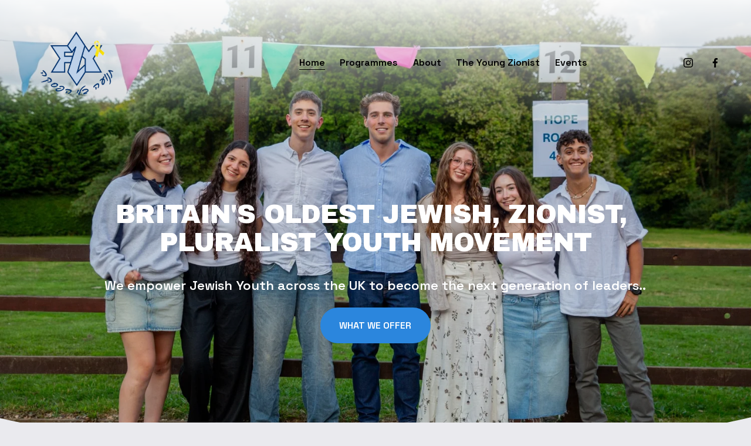

--- FILE ---
content_type: text/html;charset=utf-8
request_url: https://www.fzy.org.uk/
body_size: 38208
content:
<!doctype html>
<html xmlns:og="http://opengraphprotocol.org/schema/" xmlns:fb="http://www.facebook.com/2008/fbml" lang="en-US"  >
  <head>
    <meta http-equiv="X-UA-Compatible" content="IE=edge,chrome=1">
    <meta name="viewport" content="width=device-width, initial-scale=1">
    <!-- This is Squarespace. --><!-- cod-helix-e2zw -->
<base href="">
<meta charset="utf-8" />
<title>FZY | Join Young Leaders Today</title>
<meta http-equiv="Accept-CH" content="Sec-CH-UA-Platform-Version, Sec-CH-UA-Model" /><link rel="icon" type="image/x-icon" href="https://images.squarespace-cdn.com/content/v1/67e169506690c76d7d9e1ebd/f5e1db03-a0a7-4048-86b7-d36b2e7133be/favicon.ico?format=100w"/>
<link rel="canonical" href="https://www.fzy.org.uk"/>
<meta property="og:site_name" content="FZY"/>
<meta property="og:title" content="FZY | Join Young Leaders Today"/>
<meta property="og:url" content="https://www.fzy.org.uk"/>
<meta property="og:type" content="website"/>
<meta property="og:description" content="FZY, Britain's oldest Jewish youth movement, offers leadership programs, Israel tours, and community-building opportunities for Jewish teens and young adults across the UK."/>
<meta property="og:image" content="http://static1.squarespace.com/static/67e169506690c76d7d9e1ebd/t/68417c291386a52dbbdd8775/1749122089697/Untitled_design__1_-removebg-preview.png?format=1500w"/>
<meta property="og:image:width" content="447"/>
<meta property="og:image:height" content="559"/>
<meta itemprop="name" content="FZY &#124; Join Young Leaders Today"/>
<meta itemprop="url" content="https://www.fzy.org.uk"/>
<meta itemprop="description" content="FZY, Britain's oldest Jewish youth movement, offers leadership programs, Israel tours, and community-building opportunities for Jewish teens and young adults across the UK."/>
<meta itemprop="thumbnailUrl" content="http://static1.squarespace.com/static/67e169506690c76d7d9e1ebd/t/68417c291386a52dbbdd8775/1749122089697/Untitled_design__1_-removebg-preview.png?format=1500w"/>
<link rel="image_src" href="http://static1.squarespace.com/static/67e169506690c76d7d9e1ebd/t/68417c291386a52dbbdd8775/1749122089697/Untitled_design__1_-removebg-preview.png?format=1500w" />
<meta itemprop="image" content="http://static1.squarespace.com/static/67e169506690c76d7d9e1ebd/t/68417c291386a52dbbdd8775/1749122089697/Untitled_design__1_-removebg-preview.png?format=1500w"/>
<meta name="twitter:title" content="FZY &#124; Join Young Leaders Today"/>
<meta name="twitter:image" content="http://static1.squarespace.com/static/67e169506690c76d7d9e1ebd/t/68417c291386a52dbbdd8775/1749122089697/Untitled_design__1_-removebg-preview.png?format=1500w"/>
<meta name="twitter:url" content="https://www.fzy.org.uk"/>
<meta name="twitter:card" content="summary"/>
<meta name="twitter:description" content="FZY, Britain's oldest Jewish youth movement, offers leadership programs, Israel tours, and community-building opportunities for Jewish teens and young adults across the UK."/>
<meta name="description" content="FZY, Britain's oldest Jewish youth movement, offers leadership programs, 
Israel tours, and community-building opportunities for Jewish teens and 
young adults across the UK." />
<link rel="preconnect" href="https://images.squarespace-cdn.com">
<link rel="preconnect" href="https://fonts.gstatic.com" crossorigin>
<link rel="stylesheet" href="https://fonts.googleapis.com/css2?family=Archivo+Black:ital,wght@0,400&family=Space+Grotesk:ital,wght@0,600;0,700"><script type="text/javascript" crossorigin="anonymous" defer="true" nomodule="nomodule" src="//assets.squarespace.com/@sqs/polyfiller/1.6/legacy.js"></script>
<script type="text/javascript" crossorigin="anonymous" defer="true" src="//assets.squarespace.com/@sqs/polyfiller/1.6/modern.js"></script>
<script type="text/javascript">SQUARESPACE_ROLLUPS = {};</script>
<script>(function(rollups, name) { if (!rollups[name]) { rollups[name] = {}; } rollups[name].js = ["//assets.squarespace.com/universal/scripts-compressed/extract-css-runtime-ce68de47f3a920a3-min.en-US.js"]; })(SQUARESPACE_ROLLUPS, 'squarespace-extract_css_runtime');</script>
<script crossorigin="anonymous" src="//assets.squarespace.com/universal/scripts-compressed/extract-css-runtime-ce68de47f3a920a3-min.en-US.js" defer ></script><script>(function(rollups, name) { if (!rollups[name]) { rollups[name] = {}; } rollups[name].js = ["//assets.squarespace.com/universal/scripts-compressed/extract-css-moment-js-vendor-6f2a1f6ec9a41489-min.en-US.js"]; })(SQUARESPACE_ROLLUPS, 'squarespace-extract_css_moment_js_vendor');</script>
<script crossorigin="anonymous" src="//assets.squarespace.com/universal/scripts-compressed/extract-css-moment-js-vendor-6f2a1f6ec9a41489-min.en-US.js" defer ></script><script>(function(rollups, name) { if (!rollups[name]) { rollups[name] = {}; } rollups[name].js = ["//assets.squarespace.com/universal/scripts-compressed/cldr-resource-pack-22ed584d99d9b83d-min.en-US.js"]; })(SQUARESPACE_ROLLUPS, 'squarespace-cldr_resource_pack');</script>
<script crossorigin="anonymous" src="//assets.squarespace.com/universal/scripts-compressed/cldr-resource-pack-22ed584d99d9b83d-min.en-US.js" defer ></script><script>(function(rollups, name) { if (!rollups[name]) { rollups[name] = {}; } rollups[name].js = ["//assets.squarespace.com/universal/scripts-compressed/common-vendors-stable-fbd854d40b0804b7-min.en-US.js"]; })(SQUARESPACE_ROLLUPS, 'squarespace-common_vendors_stable');</script>
<script crossorigin="anonymous" src="//assets.squarespace.com/universal/scripts-compressed/common-vendors-stable-fbd854d40b0804b7-min.en-US.js" defer ></script><script>(function(rollups, name) { if (!rollups[name]) { rollups[name] = {}; } rollups[name].js = ["//assets.squarespace.com/universal/scripts-compressed/common-vendors-4eceb3db532a1896-min.en-US.js"]; })(SQUARESPACE_ROLLUPS, 'squarespace-common_vendors');</script>
<script crossorigin="anonymous" src="//assets.squarespace.com/universal/scripts-compressed/common-vendors-4eceb3db532a1896-min.en-US.js" defer ></script><script>(function(rollups, name) { if (!rollups[name]) { rollups[name] = {}; } rollups[name].js = ["//assets.squarespace.com/universal/scripts-compressed/common-54355865ec0ad996-min.en-US.js"]; })(SQUARESPACE_ROLLUPS, 'squarespace-common');</script>
<script crossorigin="anonymous" src="//assets.squarespace.com/universal/scripts-compressed/common-54355865ec0ad996-min.en-US.js" defer ></script><script>(function(rollups, name) { if (!rollups[name]) { rollups[name] = {}; } rollups[name].js = ["//assets.squarespace.com/universal/scripts-compressed/user-account-core-8411876713828a52-min.en-US.js"]; })(SQUARESPACE_ROLLUPS, 'squarespace-user_account_core');</script>
<script crossorigin="anonymous" src="//assets.squarespace.com/universal/scripts-compressed/user-account-core-8411876713828a52-min.en-US.js" defer ></script><script>(function(rollups, name) { if (!rollups[name]) { rollups[name] = {}; } rollups[name].css = ["//assets.squarespace.com/universal/styles-compressed/user-account-core-8d51cb8a2fda451d-min.en-US.css"]; })(SQUARESPACE_ROLLUPS, 'squarespace-user_account_core');</script>
<link rel="stylesheet" type="text/css" href="//assets.squarespace.com/universal/styles-compressed/user-account-core-8d51cb8a2fda451d-min.en-US.css"><script>(function(rollups, name) { if (!rollups[name]) { rollups[name] = {}; } rollups[name].js = ["//assets.squarespace.com/universal/scripts-compressed/performance-6c7058b44420b6db-min.en-US.js"]; })(SQUARESPACE_ROLLUPS, 'squarespace-performance');</script>
<script crossorigin="anonymous" src="//assets.squarespace.com/universal/scripts-compressed/performance-6c7058b44420b6db-min.en-US.js" defer ></script><script data-name="static-context">Static = window.Static || {}; Static.SQUARESPACE_CONTEXT = {"betaFeatureFlags":["nested_categories","scripts_defer","enable_form_submission_trigger","override_block_styles","pdp-site-styling-updates","form_block_first_last_name_required","supports_versioned_template_assets","new_stacked_index","campaigns_merch_state","campaigns_thumbnail_layout","campaigns_discount_section_in_automations","marketing_automations","contacts_and_campaigns_redesign","marketing_landing_page","campaigns_import_discounts","campaigns_discount_section_in_blasts","campaigns_new_image_layout_picker","commerce-product-forms-rendering","modernized-pdp-m2-enabled","i18n_beta_website_locales","section-sdk-plp-list-view-atc-button-enabled","member_areas_feature"],"facebookAppId":"314192535267336","facebookApiVersion":"v6.0","rollups":{"squarespace-announcement-bar":{"js":"//assets.squarespace.com/universal/scripts-compressed/announcement-bar-92ab1c4891022f1d-min.en-US.js"},"squarespace-audio-player":{"css":"//assets.squarespace.com/universal/styles-compressed/audio-player-b05f5197a871c566-min.en-US.css","js":"//assets.squarespace.com/universal/scripts-compressed/audio-player-48b2ef79cf1c7ffb-min.en-US.js"},"squarespace-blog-collection-list":{"css":"//assets.squarespace.com/universal/styles-compressed/blog-collection-list-b4046463b72f34e2-min.en-US.css","js":"//assets.squarespace.com/universal/scripts-compressed/blog-collection-list-f78db80fc1cd6fce-min.en-US.js"},"squarespace-calendar-block-renderer":{"css":"//assets.squarespace.com/universal/styles-compressed/calendar-block-renderer-b72d08ba4421f5a0-min.en-US.css","js":"//assets.squarespace.com/universal/scripts-compressed/calendar-block-renderer-550530d9b21148ea-min.en-US.js"},"squarespace-chartjs-helpers":{"css":"//assets.squarespace.com/universal/styles-compressed/chartjs-helpers-96b256171ee039c1-min.en-US.css","js":"//assets.squarespace.com/universal/scripts-compressed/chartjs-helpers-4fd57f343946d08e-min.en-US.js"},"squarespace-comments":{"css":"//assets.squarespace.com/universal/styles-compressed/comments-af139775e7e76546-min.en-US.css","js":"//assets.squarespace.com/universal/scripts-compressed/comments-a8c058d3e97af00c-min.en-US.js"},"squarespace-custom-css-popup":{"css":"//assets.squarespace.com/universal/styles-compressed/custom-css-popup-722530b41b383ca0-min.en-US.css","js":"//assets.squarespace.com/universal/scripts-compressed/custom-css-popup-0354953f7aa14117-min.en-US.js"},"squarespace-dialog":{"css":"//assets.squarespace.com/universal/styles-compressed/dialog-f9093f2d526b94df-min.en-US.css","js":"//assets.squarespace.com/universal/scripts-compressed/dialog-819aa7d562e9d2d0-min.en-US.js"},"squarespace-events-collection":{"css":"//assets.squarespace.com/universal/styles-compressed/events-collection-b72d08ba4421f5a0-min.en-US.css","js":"//assets.squarespace.com/universal/scripts-compressed/events-collection-3e7891c6b5666deb-min.en-US.js"},"squarespace-form-rendering-utils":{"js":"//assets.squarespace.com/universal/scripts-compressed/form-rendering-utils-15deaaca8135511b-min.en-US.js"},"squarespace-forms":{"css":"//assets.squarespace.com/universal/styles-compressed/forms-0afd3c6ac30bbab1-min.en-US.css","js":"//assets.squarespace.com/universal/scripts-compressed/forms-5d3eff1221a2050f-min.en-US.js"},"squarespace-gallery-collection-list":{"css":"//assets.squarespace.com/universal/styles-compressed/gallery-collection-list-b4046463b72f34e2-min.en-US.css","js":"//assets.squarespace.com/universal/scripts-compressed/gallery-collection-list-07747667a3187b76-min.en-US.js"},"squarespace-image-zoom":{"css":"//assets.squarespace.com/universal/styles-compressed/image-zoom-b4046463b72f34e2-min.en-US.css","js":"//assets.squarespace.com/universal/scripts-compressed/image-zoom-60c18dc5f8f599ea-min.en-US.js"},"squarespace-pinterest":{"css":"//assets.squarespace.com/universal/styles-compressed/pinterest-b4046463b72f34e2-min.en-US.css","js":"//assets.squarespace.com/universal/scripts-compressed/pinterest-95bcbc1cf54446d6-min.en-US.js"},"squarespace-popup-overlay":{"css":"//assets.squarespace.com/universal/styles-compressed/popup-overlay-b742b752f5880972-min.en-US.css","js":"//assets.squarespace.com/universal/scripts-compressed/popup-overlay-8103e8e9061090c8-min.en-US.js"},"squarespace-product-quick-view":{"css":"//assets.squarespace.com/universal/styles-compressed/product-quick-view-9548705e5cf7ee87-min.en-US.css","js":"//assets.squarespace.com/universal/scripts-compressed/product-quick-view-3145b22a7126131c-min.en-US.js"},"squarespace-products-collection-item-v2":{"css":"//assets.squarespace.com/universal/styles-compressed/products-collection-item-v2-b4046463b72f34e2-min.en-US.css","js":"//assets.squarespace.com/universal/scripts-compressed/products-collection-item-v2-e3a3f101748fca6e-min.en-US.js"},"squarespace-products-collection-list-v2":{"css":"//assets.squarespace.com/universal/styles-compressed/products-collection-list-v2-b4046463b72f34e2-min.en-US.css","js":"//assets.squarespace.com/universal/scripts-compressed/products-collection-list-v2-eedc544f4cc56af4-min.en-US.js"},"squarespace-search-page":{"css":"//assets.squarespace.com/universal/styles-compressed/search-page-90a67fc09b9b32c6-min.en-US.css","js":"//assets.squarespace.com/universal/scripts-compressed/search-page-0ff0e020ab1fa1a7-min.en-US.js"},"squarespace-search-preview":{"js":"//assets.squarespace.com/universal/scripts-compressed/search-preview-0cd39e3057f784ac-min.en-US.js"},"squarespace-simple-liking":{"css":"//assets.squarespace.com/universal/styles-compressed/simple-liking-701bf8bbc05ec6aa-min.en-US.css","js":"//assets.squarespace.com/universal/scripts-compressed/simple-liking-c63bf8989a1c119a-min.en-US.js"},"squarespace-social-buttons":{"css":"//assets.squarespace.com/universal/styles-compressed/social-buttons-95032e5fa98e47a5-min.en-US.css","js":"//assets.squarespace.com/universal/scripts-compressed/social-buttons-0d3103d68d9577b7-min.en-US.js"},"squarespace-tourdates":{"css":"//assets.squarespace.com/universal/styles-compressed/tourdates-b4046463b72f34e2-min.en-US.css","js":"//assets.squarespace.com/universal/scripts-compressed/tourdates-6935a85e44fbeb38-min.en-US.js"},"squarespace-website-overlays-manager":{"css":"//assets.squarespace.com/universal/styles-compressed/website-overlays-manager-07ea5a4e004e6710-min.en-US.css","js":"//assets.squarespace.com/universal/scripts-compressed/website-overlays-manager-70d38206948bb16f-min.en-US.js"}},"pageType":2,"website":{"id":"67e169506690c76d7d9e1ebd","identifier":"cod-helix-e2zw","websiteType":1,"contentModifiedOn":1768824661165,"cloneable":false,"hasBeenCloneable":false,"siteStatus":{},"language":"en-US","translationLocale":"en-US","formattingLocale":"en-US","timeZone":"Europe/Madrid","machineTimeZoneOffset":3600000,"timeZoneOffset":3600000,"timeZoneAbbr":"CET","siteTitle":"FZY","fullSiteTitle":"FZY | Join Young Leaders Today","siteDescription":"","location":{},"logoImageId":"68417c291386a52dbbdd8775","shareButtonOptions":{"7":true,"4":true,"6":true,"1":true,"8":true,"3":true,"2":true},"logoImageUrl":"//images.squarespace-cdn.com/content/v1/67e169506690c76d7d9e1ebd/2e12d527-4d3d-47cd-a5e6-2272cf826165/Untitled_design__1_-removebg-preview.png","authenticUrl":"https://www.fzy.org.uk","internalUrl":"https://cod-helix-e2zw.squarespace.com","baseUrl":"https://www.fzy.org.uk","primaryDomain":"www.fzy.org.uk","sslSetting":3,"isHstsEnabled":true,"socialAccounts":[{"serviceId":64,"screenname":"Instagram","addedOn":1742827421677,"profileUrl":"https://www.instagram.com/diller.uk/","iconEnabled":true,"serviceName":"instagram-unauth"},{"serviceId":60,"screenname":"Facebook","addedOn":1764252468868,"profileUrl":"https://www.facebook.com/FZYUK","iconEnabled":true,"serviceName":"facebook-unauth"}],"typekitId":"","statsMigrated":false,"imageMetadataProcessingEnabled":false,"screenshotId":"1f4ff43f4aac458a493442ae2c9fdfabcf79fb27b2dd52d9e11d679e6f19f5cc","captchaSettings":{"enabledForDonations":false},"showOwnerLogin":false},"websiteSettings":{"id":"67e169506690c76d7d9e1ec0","websiteId":"67e169506690c76d7d9e1ebd","subjects":[],"country":"ES","state":"MD","simpleLikingEnabled":true,"popupOverlaySettings":{"style":1,"enabledPages":[]},"commentLikesAllowed":true,"commentAnonAllowed":true,"commentThreaded":true,"commentApprovalRequired":false,"commentAvatarsOn":true,"commentSortType":2,"commentFlagThreshold":0,"commentFlagsAllowed":true,"commentEnableByDefault":true,"commentDisableAfterDaysDefault":0,"disqusShortname":"","commentsEnabled":false,"businessHours":{},"storeSettings":{"returnPolicy":null,"termsOfService":null,"privacyPolicy":null,"expressCheckout":false,"continueShoppingLinkUrl":"/","useLightCart":false,"showNoteField":false,"shippingCountryDefaultValue":"US","billToShippingDefaultValue":false,"showShippingPhoneNumber":true,"isShippingPhoneRequired":false,"showBillingPhoneNumber":true,"isBillingPhoneRequired":false,"currenciesSupported":["USD","CAD","GBP","AUD","EUR","CHF","NOK","SEK","DKK","NZD","SGD","MXN","HKD","CZK","ILS","MYR","RUB","PHP","PLN","THB","BRL","ARS","COP","IDR","INR","JPY","ZAR"],"defaultCurrency":"USD","selectedCurrency":"EUR","measurementStandard":1,"showCustomCheckoutForm":false,"checkoutPageMarketingOptInEnabled":true,"enableMailingListOptInByDefault":false,"sameAsRetailLocation":false,"merchandisingSettings":{"scarcityEnabledOnProductItems":false,"scarcityEnabledOnProductBlocks":false,"scarcityMessageType":"DEFAULT_SCARCITY_MESSAGE","scarcityThreshold":10,"multipleQuantityAllowedForServices":true,"restockNotificationsEnabled":false,"restockNotificationsSuccessText":"","restockNotificationsMailingListSignUpEnabled":false,"relatedProductsEnabled":false,"relatedProductsOrdering":"random","soldOutVariantsDropdownDisabled":false,"productComposerOptedIn":false,"productComposerABTestOptedOut":false,"productReviewsEnabled":false},"minimumOrderSubtotalEnabled":false,"minimumOrderSubtotal":{"currency":"EUR","value":"0.00"},"addToCartConfirmationType":2,"isLive":false,"multipleQuantityAllowedForServices":true},"useEscapeKeyToLogin":false,"ssBadgeType":1,"ssBadgePosition":4,"ssBadgeVisibility":1,"ssBadgeDevices":1,"pinterestOverlayOptions":{"mode":"disabled"},"userAccountsSettings":{"loginAllowed":true,"signupAllowed":true}},"cookieSettings":{"isCookieBannerEnabled":false,"isRestrictiveCookiePolicyEnabled":false,"cookieBannerText":"","cookieBannerTheme":"","cookieBannerVariant":"","cookieBannerPosition":"","cookieBannerCtaVariant":"","cookieBannerCtaText":"","cookieBannerAcceptType":"OPT_IN","cookieBannerOptOutCtaText":"","cookieBannerHasOptOut":false,"cookieBannerHasManageCookies":true,"cookieBannerManageCookiesLabel":"","cookieBannerSavedPreferencesText":"","cookieBannerSavedPreferencesLayout":"PILL"},"websiteCloneable":false,"collection":{"title":"Home","id":"67e276df15d6a616fe98f3b7","fullUrl":"/","type":10,"permissionType":1},"subscribed":false,"appDomain":"squarespace.com","templateTweakable":true,"tweakJSON":{"form-use-theme-colors":"true","header-logo-height":"194px","header-mobile-logo-max-height":"40px","header-vert-padding":"0.8vw","header-width":"Inset","maxPageWidth":"1400px","mobile-header-vert-padding":"6vw","pagePadding":"4vw","tweak-blog-alternating-side-by-side-image-aspect-ratio":"1:1 Square","tweak-blog-alternating-side-by-side-image-spacing":"6%","tweak-blog-alternating-side-by-side-meta-spacing":"20px","tweak-blog-alternating-side-by-side-primary-meta":"Categories","tweak-blog-alternating-side-by-side-read-more-spacing":"20px","tweak-blog-alternating-side-by-side-secondary-meta":"Date","tweak-blog-basic-grid-columns":"3","tweak-blog-basic-grid-image-aspect-ratio":"3:2 Standard","tweak-blog-basic-grid-image-spacing":"35px","tweak-blog-basic-grid-meta-spacing":"25px","tweak-blog-basic-grid-primary-meta":"Categories","tweak-blog-basic-grid-read-more-spacing":"20px","tweak-blog-basic-grid-secondary-meta":"Date","tweak-blog-item-custom-width":"50","tweak-blog-item-show-author-profile":"false","tweak-blog-item-width":"Medium","tweak-blog-masonry-columns":"2","tweak-blog-masonry-horizontal-spacing":"30px","tweak-blog-masonry-image-spacing":"20px","tweak-blog-masonry-meta-spacing":"20px","tweak-blog-masonry-primary-meta":"Categories","tweak-blog-masonry-read-more-spacing":"20px","tweak-blog-masonry-secondary-meta":"Date","tweak-blog-masonry-vertical-spacing":"30px","tweak-blog-side-by-side-image-aspect-ratio":"1:1 Square","tweak-blog-side-by-side-image-spacing":"6%","tweak-blog-side-by-side-meta-spacing":"20px","tweak-blog-side-by-side-primary-meta":"Categories","tweak-blog-side-by-side-read-more-spacing":"20px","tweak-blog-side-by-side-secondary-meta":"Date","tweak-blog-single-column-image-spacing":"50px","tweak-blog-single-column-meta-spacing":"30px","tweak-blog-single-column-primary-meta":"Categories","tweak-blog-single-column-read-more-spacing":"15px","tweak-blog-single-column-secondary-meta":"Date","tweak-events-stacked-show-thumbnails":"true","tweak-events-stacked-thumbnail-size":"3:2 Standard","tweak-fixed-header":"false","tweak-fixed-header-style":"Basic","tweak-global-animations-animation-curve":"ease","tweak-global-animations-animation-delay":"0.1s","tweak-global-animations-animation-duration":"0.1s","tweak-global-animations-animation-style":"fade","tweak-global-animations-animation-type":"none","tweak-global-animations-complexity-level":"detailed","tweak-global-animations-enabled":"false","tweak-portfolio-grid-basic-custom-height":"50","tweak-portfolio-grid-overlay-custom-height":"50","tweak-portfolio-hover-follow-acceleration":"10%","tweak-portfolio-hover-follow-animation-duration":"Fast","tweak-portfolio-hover-follow-animation-type":"Fade","tweak-portfolio-hover-follow-delimiter":"Bullet","tweak-portfolio-hover-follow-front":"false","tweak-portfolio-hover-follow-layout":"Inline","tweak-portfolio-hover-follow-size":"50","tweak-portfolio-hover-follow-text-spacing-x":"1.5","tweak-portfolio-hover-follow-text-spacing-y":"1.5","tweak-portfolio-hover-static-animation-duration":"Fast","tweak-portfolio-hover-static-animation-type":"Fade","tweak-portfolio-hover-static-delimiter":"Hyphen","tweak-portfolio-hover-static-front":"true","tweak-portfolio-hover-static-layout":"Inline","tweak-portfolio-hover-static-size":"50","tweak-portfolio-hover-static-text-spacing-x":"1.5","tweak-portfolio-hover-static-text-spacing-y":"1.5","tweak-portfolio-index-background-animation-duration":"Medium","tweak-portfolio-index-background-animation-type":"Fade","tweak-portfolio-index-background-custom-height":"50","tweak-portfolio-index-background-delimiter":"None","tweak-portfolio-index-background-height":"Large","tweak-portfolio-index-background-horizontal-alignment":"Center","tweak-portfolio-index-background-link-format":"Stacked","tweak-portfolio-index-background-persist":"false","tweak-portfolio-index-background-vertical-alignment":"Middle","tweak-portfolio-index-background-width":"Full","tweak-transparent-header":"false"},"templateId":"5c5a519771c10ba3470d8101","templateVersion":"7.1","pageFeatures":[1,2,4],"gmRenderKey":"QUl6YVN5Q0JUUk9xNkx1dkZfSUUxcjQ2LVQ0QWVUU1YtMGQ3bXk4","templateScriptsRootUrl":"https://static1.squarespace.com/static/vta/5c5a519771c10ba3470d8101/scripts/","impersonatedSession":false,"tzData":{"zones":[[60,"EU","CE%sT",null]],"rules":{"EU":[[1981,"max",null,"Mar","lastSun","1:00u","1:00","S"],[1996,"max",null,"Oct","lastSun","1:00u","0",null]]}},"showAnnouncementBar":false,"recaptchaEnterpriseContext":{"recaptchaEnterpriseSiteKey":"6LdDFQwjAAAAAPigEvvPgEVbb7QBm-TkVJdDTlAv"},"i18nContext":{"timeZoneData":{"id":"Europe/Madrid","name":"Central European Time"}},"env":"PRODUCTION","visitorFormContext":{"formFieldFormats":{"initialPhoneFormat":{"id":0,"type":"PHONE_NUMBER","country":"ES","labelLocale":"en-US","fields":[{"type":"FIELD","label":"1","identifier":"1","length":3,"required":false,"metadata":{}},{"type":"SEPARATOR","label":" ","identifier":"Space","length":0,"required":false,"metadata":{}},{"type":"FIELD","label":"2","identifier":"2","length":3,"required":false,"metadata":{}},{"type":"SEPARATOR","label":" ","identifier":"Space","length":0,"required":false,"metadata":{}},{"type":"FIELD","label":"3","identifier":"3","length":14,"required":false,"metadata":{}}]},"countries":[{"name":"Afghanistan","code":"AF","phoneCode":"+93"},{"name":"\u00C5land Islands","code":"AX","phoneCode":"+358"},{"name":"Albania","code":"AL","phoneCode":"+355"},{"name":"Algeria","code":"DZ","phoneCode":"+213"},{"name":"American Samoa","code":"AS","phoneCode":"+1"},{"name":"Andorra","code":"AD","phoneCode":"+376"},{"name":"Angola","code":"AO","phoneCode":"+244"},{"name":"Anguilla","code":"AI","phoneCode":"+1"},{"name":"Antigua & Barbuda","code":"AG","phoneCode":"+1"},{"name":"Argentina","code":"AR","phoneCode":"+54"},{"name":"Armenia","code":"AM","phoneCode":"+374"},{"name":"Aruba","code":"AW","phoneCode":"+297"},{"name":"Ascension Island","code":"AC","phoneCode":"+247"},{"name":"Australia","code":"AU","phoneCode":"+61"},{"name":"Austria","code":"AT","phoneCode":"+43"},{"name":"Azerbaijan","code":"AZ","phoneCode":"+994"},{"name":"Bahamas","code":"BS","phoneCode":"+1"},{"name":"Bahrain","code":"BH","phoneCode":"+973"},{"name":"Bangladesh","code":"BD","phoneCode":"+880"},{"name":"Barbados","code":"BB","phoneCode":"+1"},{"name":"Belarus","code":"BY","phoneCode":"+375"},{"name":"Belgium","code":"BE","phoneCode":"+32"},{"name":"Belize","code":"BZ","phoneCode":"+501"},{"name":"Benin","code":"BJ","phoneCode":"+229"},{"name":"Bermuda","code":"BM","phoneCode":"+1"},{"name":"Bhutan","code":"BT","phoneCode":"+975"},{"name":"Bolivia","code":"BO","phoneCode":"+591"},{"name":"Bosnia & Herzegovina","code":"BA","phoneCode":"+387"},{"name":"Botswana","code":"BW","phoneCode":"+267"},{"name":"Brazil","code":"BR","phoneCode":"+55"},{"name":"British Indian Ocean Territory","code":"IO","phoneCode":"+246"},{"name":"British Virgin Islands","code":"VG","phoneCode":"+1"},{"name":"Brunei","code":"BN","phoneCode":"+673"},{"name":"Bulgaria","code":"BG","phoneCode":"+359"},{"name":"Burkina Faso","code":"BF","phoneCode":"+226"},{"name":"Burundi","code":"BI","phoneCode":"+257"},{"name":"Cambodia","code":"KH","phoneCode":"+855"},{"name":"Cameroon","code":"CM","phoneCode":"+237"},{"name":"Canada","code":"CA","phoneCode":"+1"},{"name":"Cape Verde","code":"CV","phoneCode":"+238"},{"name":"Caribbean Netherlands","code":"BQ","phoneCode":"+599"},{"name":"Cayman Islands","code":"KY","phoneCode":"+1"},{"name":"Central African Republic","code":"CF","phoneCode":"+236"},{"name":"Chad","code":"TD","phoneCode":"+235"},{"name":"Chile","code":"CL","phoneCode":"+56"},{"name":"China","code":"CN","phoneCode":"+86"},{"name":"Christmas Island","code":"CX","phoneCode":"+61"},{"name":"Cocos (Keeling) Islands","code":"CC","phoneCode":"+61"},{"name":"Colombia","code":"CO","phoneCode":"+57"},{"name":"Comoros","code":"KM","phoneCode":"+269"},{"name":"Congo - Brazzaville","code":"CG","phoneCode":"+242"},{"name":"Congo - Kinshasa","code":"CD","phoneCode":"+243"},{"name":"Cook Islands","code":"CK","phoneCode":"+682"},{"name":"Costa Rica","code":"CR","phoneCode":"+506"},{"name":"C\u00F4te d\u2019Ivoire","code":"CI","phoneCode":"+225"},{"name":"Croatia","code":"HR","phoneCode":"+385"},{"name":"Cuba","code":"CU","phoneCode":"+53"},{"name":"Cura\u00E7ao","code":"CW","phoneCode":"+599"},{"name":"Cyprus","code":"CY","phoneCode":"+357"},{"name":"Czechia","code":"CZ","phoneCode":"+420"},{"name":"Denmark","code":"DK","phoneCode":"+45"},{"name":"Djibouti","code":"DJ","phoneCode":"+253"},{"name":"Dominica","code":"DM","phoneCode":"+1"},{"name":"Dominican Republic","code":"DO","phoneCode":"+1"},{"name":"Ecuador","code":"EC","phoneCode":"+593"},{"name":"Egypt","code":"EG","phoneCode":"+20"},{"name":"El Salvador","code":"SV","phoneCode":"+503"},{"name":"Equatorial Guinea","code":"GQ","phoneCode":"+240"},{"name":"Eritrea","code":"ER","phoneCode":"+291"},{"name":"Estonia","code":"EE","phoneCode":"+372"},{"name":"Eswatini","code":"SZ","phoneCode":"+268"},{"name":"Ethiopia","code":"ET","phoneCode":"+251"},{"name":"Falkland Islands","code":"FK","phoneCode":"+500"},{"name":"Faroe Islands","code":"FO","phoneCode":"+298"},{"name":"Fiji","code":"FJ","phoneCode":"+679"},{"name":"Finland","code":"FI","phoneCode":"+358"},{"name":"France","code":"FR","phoneCode":"+33"},{"name":"French Guiana","code":"GF","phoneCode":"+594"},{"name":"French Polynesia","code":"PF","phoneCode":"+689"},{"name":"Gabon","code":"GA","phoneCode":"+241"},{"name":"Gambia","code":"GM","phoneCode":"+220"},{"name":"Georgia","code":"GE","phoneCode":"+995"},{"name":"Germany","code":"DE","phoneCode":"+49"},{"name":"Ghana","code":"GH","phoneCode":"+233"},{"name":"Gibraltar","code":"GI","phoneCode":"+350"},{"name":"Greece","code":"GR","phoneCode":"+30"},{"name":"Greenland","code":"GL","phoneCode":"+299"},{"name":"Grenada","code":"GD","phoneCode":"+1"},{"name":"Guadeloupe","code":"GP","phoneCode":"+590"},{"name":"Guam","code":"GU","phoneCode":"+1"},{"name":"Guatemala","code":"GT","phoneCode":"+502"},{"name":"Guernsey","code":"GG","phoneCode":"+44"},{"name":"Guinea","code":"GN","phoneCode":"+224"},{"name":"Guinea-Bissau","code":"GW","phoneCode":"+245"},{"name":"Guyana","code":"GY","phoneCode":"+592"},{"name":"Haiti","code":"HT","phoneCode":"+509"},{"name":"Honduras","code":"HN","phoneCode":"+504"},{"name":"Hong Kong SAR China","code":"HK","phoneCode":"+852"},{"name":"Hungary","code":"HU","phoneCode":"+36"},{"name":"Iceland","code":"IS","phoneCode":"+354"},{"name":"India","code":"IN","phoneCode":"+91"},{"name":"Indonesia","code":"ID","phoneCode":"+62"},{"name":"Iran","code":"IR","phoneCode":"+98"},{"name":"Iraq","code":"IQ","phoneCode":"+964"},{"name":"Ireland","code":"IE","phoneCode":"+353"},{"name":"Isle of Man","code":"IM","phoneCode":"+44"},{"name":"Israel","code":"IL","phoneCode":"+972"},{"name":"Italy","code":"IT","phoneCode":"+39"},{"name":"Jamaica","code":"JM","phoneCode":"+1"},{"name":"Japan","code":"JP","phoneCode":"+81"},{"name":"Jersey","code":"JE","phoneCode":"+44"},{"name":"Jordan","code":"JO","phoneCode":"+962"},{"name":"Kazakhstan","code":"KZ","phoneCode":"+7"},{"name":"Kenya","code":"KE","phoneCode":"+254"},{"name":"Kiribati","code":"KI","phoneCode":"+686"},{"name":"Kosovo","code":"XK","phoneCode":"+383"},{"name":"Kuwait","code":"KW","phoneCode":"+965"},{"name":"Kyrgyzstan","code":"KG","phoneCode":"+996"},{"name":"Laos","code":"LA","phoneCode":"+856"},{"name":"Latvia","code":"LV","phoneCode":"+371"},{"name":"Lebanon","code":"LB","phoneCode":"+961"},{"name":"Lesotho","code":"LS","phoneCode":"+266"},{"name":"Liberia","code":"LR","phoneCode":"+231"},{"name":"Libya","code":"LY","phoneCode":"+218"},{"name":"Liechtenstein","code":"LI","phoneCode":"+423"},{"name":"Lithuania","code":"LT","phoneCode":"+370"},{"name":"Luxembourg","code":"LU","phoneCode":"+352"},{"name":"Macao SAR China","code":"MO","phoneCode":"+853"},{"name":"Madagascar","code":"MG","phoneCode":"+261"},{"name":"Malawi","code":"MW","phoneCode":"+265"},{"name":"Malaysia","code":"MY","phoneCode":"+60"},{"name":"Maldives","code":"MV","phoneCode":"+960"},{"name":"Mali","code":"ML","phoneCode":"+223"},{"name":"Malta","code":"MT","phoneCode":"+356"},{"name":"Marshall Islands","code":"MH","phoneCode":"+692"},{"name":"Martinique","code":"MQ","phoneCode":"+596"},{"name":"Mauritania","code":"MR","phoneCode":"+222"},{"name":"Mauritius","code":"MU","phoneCode":"+230"},{"name":"Mayotte","code":"YT","phoneCode":"+262"},{"name":"Mexico","code":"MX","phoneCode":"+52"},{"name":"Micronesia","code":"FM","phoneCode":"+691"},{"name":"Moldova","code":"MD","phoneCode":"+373"},{"name":"Monaco","code":"MC","phoneCode":"+377"},{"name":"Mongolia","code":"MN","phoneCode":"+976"},{"name":"Montenegro","code":"ME","phoneCode":"+382"},{"name":"Montserrat","code":"MS","phoneCode":"+1"},{"name":"Morocco","code":"MA","phoneCode":"+212"},{"name":"Mozambique","code":"MZ","phoneCode":"+258"},{"name":"Myanmar (Burma)","code":"MM","phoneCode":"+95"},{"name":"Namibia","code":"NA","phoneCode":"+264"},{"name":"Nauru","code":"NR","phoneCode":"+674"},{"name":"Nepal","code":"NP","phoneCode":"+977"},{"name":"Netherlands","code":"NL","phoneCode":"+31"},{"name":"New Caledonia","code":"NC","phoneCode":"+687"},{"name":"New Zealand","code":"NZ","phoneCode":"+64"},{"name":"Nicaragua","code":"NI","phoneCode":"+505"},{"name":"Niger","code":"NE","phoneCode":"+227"},{"name":"Nigeria","code":"NG","phoneCode":"+234"},{"name":"Niue","code":"NU","phoneCode":"+683"},{"name":"Norfolk Island","code":"NF","phoneCode":"+672"},{"name":"Northern Mariana Islands","code":"MP","phoneCode":"+1"},{"name":"North Korea","code":"KP","phoneCode":"+850"},{"name":"North Macedonia","code":"MK","phoneCode":"+389"},{"name":"Norway","code":"NO","phoneCode":"+47"},{"name":"Oman","code":"OM","phoneCode":"+968"},{"name":"Pakistan","code":"PK","phoneCode":"+92"},{"name":"Palau","code":"PW","phoneCode":"+680"},{"name":"Palestinian Territories","code":"PS","phoneCode":"+970"},{"name":"Panama","code":"PA","phoneCode":"+507"},{"name":"Papua New Guinea","code":"PG","phoneCode":"+675"},{"name":"Paraguay","code":"PY","phoneCode":"+595"},{"name":"Peru","code":"PE","phoneCode":"+51"},{"name":"Philippines","code":"PH","phoneCode":"+63"},{"name":"Poland","code":"PL","phoneCode":"+48"},{"name":"Portugal","code":"PT","phoneCode":"+351"},{"name":"Puerto Rico","code":"PR","phoneCode":"+1"},{"name":"Qatar","code":"QA","phoneCode":"+974"},{"name":"R\u00E9union","code":"RE","phoneCode":"+262"},{"name":"Romania","code":"RO","phoneCode":"+40"},{"name":"Russia","code":"RU","phoneCode":"+7"},{"name":"Rwanda","code":"RW","phoneCode":"+250"},{"name":"Samoa","code":"WS","phoneCode":"+685"},{"name":"San Marino","code":"SM","phoneCode":"+378"},{"name":"S\u00E3o Tom\u00E9 & Pr\u00EDncipe","code":"ST","phoneCode":"+239"},{"name":"Saudi Arabia","code":"SA","phoneCode":"+966"},{"name":"Senegal","code":"SN","phoneCode":"+221"},{"name":"Serbia","code":"RS","phoneCode":"+381"},{"name":"Seychelles","code":"SC","phoneCode":"+248"},{"name":"Sierra Leone","code":"SL","phoneCode":"+232"},{"name":"Singapore","code":"SG","phoneCode":"+65"},{"name":"Sint Maarten","code":"SX","phoneCode":"+1"},{"name":"Slovakia","code":"SK","phoneCode":"+421"},{"name":"Slovenia","code":"SI","phoneCode":"+386"},{"name":"Solomon Islands","code":"SB","phoneCode":"+677"},{"name":"Somalia","code":"SO","phoneCode":"+252"},{"name":"South Africa","code":"ZA","phoneCode":"+27"},{"name":"South Korea","code":"KR","phoneCode":"+82"},{"name":"South Sudan","code":"SS","phoneCode":"+211"},{"name":"Spain","code":"ES","phoneCode":"+34"},{"name":"Sri Lanka","code":"LK","phoneCode":"+94"},{"name":"St. Barth\u00E9lemy","code":"BL","phoneCode":"+590"},{"name":"St. Helena","code":"SH","phoneCode":"+290"},{"name":"St. Kitts & Nevis","code":"KN","phoneCode":"+1"},{"name":"St. Lucia","code":"LC","phoneCode":"+1"},{"name":"St. Martin","code":"MF","phoneCode":"+590"},{"name":"St. Pierre & Miquelon","code":"PM","phoneCode":"+508"},{"name":"St. Vincent & Grenadines","code":"VC","phoneCode":"+1"},{"name":"Sudan","code":"SD","phoneCode":"+249"},{"name":"Suriname","code":"SR","phoneCode":"+597"},{"name":"Svalbard & Jan Mayen","code":"SJ","phoneCode":"+47"},{"name":"Sweden","code":"SE","phoneCode":"+46"},{"name":"Switzerland","code":"CH","phoneCode":"+41"},{"name":"Syria","code":"SY","phoneCode":"+963"},{"name":"Taiwan","code":"TW","phoneCode":"+886"},{"name":"Tajikistan","code":"TJ","phoneCode":"+992"},{"name":"Tanzania","code":"TZ","phoneCode":"+255"},{"name":"Thailand","code":"TH","phoneCode":"+66"},{"name":"Timor-Leste","code":"TL","phoneCode":"+670"},{"name":"Togo","code":"TG","phoneCode":"+228"},{"name":"Tokelau","code":"TK","phoneCode":"+690"},{"name":"Tonga","code":"TO","phoneCode":"+676"},{"name":"Trinidad & Tobago","code":"TT","phoneCode":"+1"},{"name":"Tristan da Cunha","code":"TA","phoneCode":"+290"},{"name":"Tunisia","code":"TN","phoneCode":"+216"},{"name":"T\u00FCrkiye","code":"TR","phoneCode":"+90"},{"name":"Turkmenistan","code":"TM","phoneCode":"+993"},{"name":"Turks & Caicos Islands","code":"TC","phoneCode":"+1"},{"name":"Tuvalu","code":"TV","phoneCode":"+688"},{"name":"U.S. Virgin Islands","code":"VI","phoneCode":"+1"},{"name":"Uganda","code":"UG","phoneCode":"+256"},{"name":"Ukraine","code":"UA","phoneCode":"+380"},{"name":"United Arab Emirates","code":"AE","phoneCode":"+971"},{"name":"United Kingdom","code":"GB","phoneCode":"+44"},{"name":"United States","code":"US","phoneCode":"+1"},{"name":"Uruguay","code":"UY","phoneCode":"+598"},{"name":"Uzbekistan","code":"UZ","phoneCode":"+998"},{"name":"Vanuatu","code":"VU","phoneCode":"+678"},{"name":"Vatican City","code":"VA","phoneCode":"+39"},{"name":"Venezuela","code":"VE","phoneCode":"+58"},{"name":"Vietnam","code":"VN","phoneCode":"+84"},{"name":"Wallis & Futuna","code":"WF","phoneCode":"+681"},{"name":"Western Sahara","code":"EH","phoneCode":"+212"},{"name":"Yemen","code":"YE","phoneCode":"+967"},{"name":"Zambia","code":"ZM","phoneCode":"+260"},{"name":"Zimbabwe","code":"ZW","phoneCode":"+263"}],"initialAddressFormat":{"id":0,"type":"ADDRESS","country":"ES","labelLocale":"en","fields":[{"type":"FIELD","label":"Address Line 1","identifier":"Line1","length":0,"required":true,"metadata":{"autocomplete":"address-line1"}},{"type":"SEPARATOR","label":"\n","identifier":"Newline","length":0,"required":false,"metadata":{}},{"type":"FIELD","label":"Address Line 2","identifier":"Line2","length":0,"required":false,"metadata":{"autocomplete":"address-line2"}},{"type":"SEPARATOR","label":"\n","identifier":"Newline","length":0,"required":false,"metadata":{}},{"type":"FIELD","label":"Postal Code","identifier":"Zip","length":0,"required":true,"metadata":{"autocomplete":"postal-code"}},{"type":"SEPARATOR","label":" ","identifier":"Space","length":0,"required":false,"metadata":{}},{"type":"FIELD","label":"City","identifier":"City","length":0,"required":true,"metadata":{"autocomplete":"address-level2"}},{"type":"SEPARATOR","label":" ","identifier":"Space","length":0,"required":false,"metadata":{}},{"type":"FIELD","label":"Province","identifier":"State","length":0,"required":true,"metadata":{"autocomplete":"address-level1"}}]},"initialNameOrder":"GIVEN_FIRST"},"localizedStrings":{"validation":{"noValidSelection":"A valid selection must be made.","invalidUrl":"Must be a valid URL.","stringTooLong":"Value should have a length no longer than {0}.","containsInvalidKey":"{0} contains an invalid key.","invalidTwitterUsername":"Must be a valid Twitter username.","valueOutsideRange":"Value must be in the range {0} to {1}.","invalidPassword":"Passwords should not contain whitespace.","missingRequiredSubfields":"{0} is missing required subfields: {1}","invalidCurrency":"Currency value should be formatted like 1234 or 123.99.","invalidMapSize":"Value should contain exactly {0} elements.","subfieldsRequired":"All fields in {0} are required.","formSubmissionFailed":"Form submission failed. Review the following information: {0}.","invalidCountryCode":"Country code should have an optional plus and up to 4 digits.","invalidDate":"This is not a real date.","required":"{0} is required.","invalidStringLength":"Value should be {0} characters long.","invalidEmail":"Email addresses should follow the format user@domain.com.","invalidListLength":"Value should be {0} elements long.","allEmpty":"Please fill out at least one form field.","missingRequiredQuestion":"Missing a required question.","invalidQuestion":"Contained an invalid question.","captchaFailure":"Captcha validation failed. Please try again.","stringTooShort":"Value should have a length of at least {0}.","invalid":"{0} is not valid.","formErrors":"Form Errors","containsInvalidValue":"{0} contains an invalid value.","invalidUnsignedNumber":"Numbers must contain only digits and no other characters.","invalidName":"Valid names contain only letters, numbers, spaces, ', or - characters."},"submit":"Submit","status":{"title":"{@} Block","learnMore":"Learn more"},"name":{"firstName":"First Name","lastName":"Last Name"},"lightbox":{"openForm":"Open Form"},"likert":{"agree":"Agree","stronglyDisagree":"Strongly Disagree","disagree":"Disagree","stronglyAgree":"Strongly Agree","neutral":"Neutral"},"time":{"am":"AM","second":"Second","pm":"PM","minute":"Minute","amPm":"AM/PM","hour":"Hour"},"notFound":"Form not found.","date":{"yyyy":"YYYY","year":"Year","mm":"MM","day":"Day","month":"Month","dd":"DD"},"phone":{"country":"Country","number":"Number","prefix":"Prefix","areaCode":"Area Code","line":"Line"},"submitError":"Unable to submit form. Please try again later.","address":{"stateProvince":"State/Province","country":"Country","zipPostalCode":"Zip/Postal Code","address2":"Address 2","address1":"Address 1","city":"City"},"email":{"signUp":"Sign up for news and updates"},"cannotSubmitDemoForm":"This is a demo form and cannot be submitted.","required":"(required)","invalidData":"Invalid form data."}}};</script><link rel="stylesheet" type="text/css" href="https://definitions.sqspcdn.com/website-component-definition/static-assets/website.components.button/822a8c54-187c-4224-aef2-6d78bcf5e71c_276/website.components.button.styles.css"/><link rel="stylesheet" type="text/css" href="https://definitions.sqspcdn.com/website-component-definition/static-assets/website.components.shape/736f847f-32e1-4430-bc23-3c3426dcdeda_501/website.components.shape.styles.css"/><script defer src="https://definitions.sqspcdn.com/website-component-definition/static-assets/website.components.shape/736f847f-32e1-4430-bc23-3c3426dcdeda_501/block-animation-preview-manager.js"></script><script defer src="https://definitions.sqspcdn.com/website-component-definition/static-assets/website.components.button/822a8c54-187c-4224-aef2-6d78bcf5e71c_276/block-animation-preview-manager.js"></script><script defer src="https://definitions.sqspcdn.com/website-component-definition/static-assets/website.components.button/822a8c54-187c-4224-aef2-6d78bcf5e71c_276/website.components.button.visitor.js"></script><script defer src="https://definitions.sqspcdn.com/website-component-definition/static-assets/website.components.button/822a8c54-187c-4224-aef2-6d78bcf5e71c_276/3196.js"></script><script defer src="https://definitions.sqspcdn.com/website-component-definition/static-assets/website.components.button/822a8c54-187c-4224-aef2-6d78bcf5e71c_276/trigger-animation-runtime.js"></script><script defer src="https://definitions.sqspcdn.com/website-component-definition/static-assets/website.components.shape/736f847f-32e1-4430-bc23-3c3426dcdeda_501/3196.js"></script><script defer src="https://definitions.sqspcdn.com/website-component-definition/static-assets/website.components.shape/736f847f-32e1-4430-bc23-3c3426dcdeda_501/website.components.shape.visitor.js"></script><script defer src="https://definitions.sqspcdn.com/website-component-definition/static-assets/website.components.shape/736f847f-32e1-4430-bc23-3c3426dcdeda_501/8830.js"></script><script defer src="https://definitions.sqspcdn.com/website-component-definition/static-assets/website.components.button/822a8c54-187c-4224-aef2-6d78bcf5e71c_276/8830.js"></script><script defer src="https://definitions.sqspcdn.com/website-component-definition/static-assets/website.components.shape/736f847f-32e1-4430-bc23-3c3426dcdeda_501/trigger-animation-runtime.js"></script><script type="application/ld+json">{"url":"https://www.fzy.org.uk","name":"FZY","description":"","image":"//images.squarespace-cdn.com/content/v1/67e169506690c76d7d9e1ebd/2e12d527-4d3d-47cd-a5e6-2272cf826165/Untitled_design__1_-removebg-preview.png","@context":"http://schema.org","@type":"WebSite"}</script><script type="application/ld+json">{"address":"","image":"https://static1.squarespace.com/static/67e169506690c76d7d9e1ebd/t/68417c291386a52dbbdd8775/1768824661165/","openingHours":"","@context":"http://schema.org","@type":"LocalBusiness"}</script><link rel="stylesheet" type="text/css" href="https://static1.squarespace.com/static/versioned-site-css/67e169506690c76d7d9e1ebd/26/5c5a519771c10ba3470d8101/67e169506690c76d7d9e1ec5/1727/site.css"/><script>Static.COOKIE_BANNER_CAPABLE = true;</script>
<!-- End of Squarespace Headers -->
    <link rel="stylesheet" type="text/css" href="https://static1.squarespace.com/static/vta/5c5a519771c10ba3470d8101/versioned-assets/1769025764125-MP1QMOGYUXN8KGDSHN6B/static.css">
  </head>

  <body
    id="collection-67e276df15d6a616fe98f3b7"
    class="
      form-use-theme-colors form-field-style-outline form-field-shape-pill form-field-border-all form-field-checkbox-type-icon form-field-checkbox-fill-outline form-field-checkbox-color-inverted form-field-checkbox-shape-rounded form-field-checkbox-layout-fit form-field-radio-type-icon form-field-radio-fill-outline form-field-radio-color-inverted form-field-radio-shape-rounded form-field-radio-layout-fit form-field-survey-fill-outline form-field-survey-color-inverted form-field-survey-shape-rounded form-field-hover-focus-outline form-submit-button-style-ellipsis tweak-portfolio-grid-overlay-width-full tweak-portfolio-grid-overlay-height-large tweak-portfolio-grid-overlay-image-aspect-ratio-11-square tweak-portfolio-grid-overlay-text-placement-center tweak-portfolio-grid-overlay-show-text-after-hover image-block-poster-text-alignment-left image-block-card-content-position-center image-block-card-text-alignment-left image-block-overlap-content-position-center image-block-overlap-text-alignment-left image-block-collage-content-position-center image-block-collage-text-alignment-left image-block-stack-text-alignment-left tweak-blog-single-column-width-full tweak-blog-single-column-text-alignment-left tweak-blog-single-column-image-placement-above tweak-blog-single-column-delimiter-bullet tweak-blog-single-column-read-more-style-show tweak-blog-single-column-primary-meta-categories tweak-blog-single-column-secondary-meta-date tweak-blog-single-column-meta-position-top tweak-blog-single-column-content-full-post tweak-blog-item-width-medium tweak-blog-item-text-alignment-left tweak-blog-item-meta-position-above-title tweak-blog-item-show-categories    tweak-blog-item-delimiter-bullet primary-button-style-solid primary-button-shape-pill secondary-button-style-outline secondary-button-shape-pill tertiary-button-style-outline tertiary-button-shape-underline tweak-events-stacked-width-full tweak-events-stacked-height-medium  tweak-events-stacked-show-thumbnails tweak-events-stacked-thumbnail-size-32-standard tweak-events-stacked-date-style-with-text    tweak-events-stacked-show-excerpt  tweak-blog-basic-grid-width-inset tweak-blog-basic-grid-image-aspect-ratio-32-standard tweak-blog-basic-grid-text-alignment-center tweak-blog-basic-grid-delimiter-bullet tweak-blog-basic-grid-image-placement-above tweak-blog-basic-grid-read-more-style-show tweak-blog-basic-grid-primary-meta-categories tweak-blog-basic-grid-secondary-meta-date tweak-blog-basic-grid-excerpt-show header-overlay-alignment-center tweak-portfolio-index-background-link-format-stacked tweak-portfolio-index-background-width-full tweak-portfolio-index-background-height-large  tweak-portfolio-index-background-vertical-alignment-middle tweak-portfolio-index-background-horizontal-alignment-center tweak-portfolio-index-background-delimiter-none tweak-portfolio-index-background-animation-type-fade tweak-portfolio-index-background-animation-duration-medium tweak-portfolio-hover-follow-layout-inline  tweak-portfolio-hover-follow-delimiter-bullet tweak-portfolio-hover-follow-animation-type-fade tweak-portfolio-hover-follow-animation-duration-fast tweak-portfolio-hover-static-layout-inline tweak-portfolio-hover-static-front tweak-portfolio-hover-static-delimiter-hyphen tweak-portfolio-hover-static-animation-type-fade tweak-portfolio-hover-static-animation-duration-fast tweak-blog-alternating-side-by-side-width-full tweak-blog-alternating-side-by-side-image-aspect-ratio-11-square tweak-blog-alternating-side-by-side-text-alignment-left tweak-blog-alternating-side-by-side-read-more-style-show tweak-blog-alternating-side-by-side-image-text-alignment-middle tweak-blog-alternating-side-by-side-delimiter-bullet tweak-blog-alternating-side-by-side-meta-position-top tweak-blog-alternating-side-by-side-primary-meta-categories tweak-blog-alternating-side-by-side-secondary-meta-date tweak-blog-alternating-side-by-side-excerpt-show  tweak-global-animations-complexity-level-detailed tweak-global-animations-animation-style-fade tweak-global-animations-animation-type-none tweak-global-animations-animation-curve-ease tweak-blog-masonry-width-full tweak-blog-masonry-text-alignment-left tweak-blog-masonry-primary-meta-categories tweak-blog-masonry-secondary-meta-date tweak-blog-masonry-meta-position-top tweak-blog-masonry-read-more-style-show tweak-blog-masonry-delimiter-space tweak-blog-masonry-image-placement-above tweak-blog-masonry-excerpt-show header-width-inset   tweak-fixed-header-style-basic tweak-blog-side-by-side-width-inset tweak-blog-side-by-side-image-placement-left tweak-blog-side-by-side-image-aspect-ratio-11-square tweak-blog-side-by-side-primary-meta-categories tweak-blog-side-by-side-secondary-meta-date tweak-blog-side-by-side-meta-position-top tweak-blog-side-by-side-text-alignment-left tweak-blog-side-by-side-image-text-alignment-middle tweak-blog-side-by-side-read-more-style-show tweak-blog-side-by-side-delimiter-bullet tweak-blog-side-by-side-excerpt-show tweak-portfolio-grid-basic-width-full tweak-portfolio-grid-basic-height-large tweak-portfolio-grid-basic-image-aspect-ratio-11-square tweak-portfolio-grid-basic-text-alignment-left tweak-portfolio-grid-basic-hover-effect-fade hide-opentable-icons opentable-style-dark tweak-product-quick-view-button-style-floating tweak-product-quick-view-button-position-bottom tweak-product-quick-view-lightbox-excerpt-display-truncate tweak-product-quick-view-lightbox-show-arrows tweak-product-quick-view-lightbox-show-close-button tweak-product-quick-view-lightbox-controls-weight-light native-currency-code-eur collection-type-page collection-67e276df15d6a616fe98f3b7 collection-layout-default homepage mobile-style-available sqs-seven-one
      
        
          
            
              
            
          
        
      
    "
    tabindex="-1"
  >
    <div
      id="siteWrapper"
      class="clearfix site-wrapper"
    >
      
        <div id="floatingCart" class="floating-cart hidden">
          <a href="/cart" class="icon icon--stroke icon--fill icon--cart sqs-custom-cart">
            <span class="Cart-inner">
              



  <svg class="icon icon--cart" width="144" height="125" viewBox="0 0 144 125" >
<path d="M4.69551 0.000432948C2.10179 0.000432948 0 2.09856 0 4.68769C0 7.27686 2.10183 9.37496 4.69551 9.37496H23.43C31.2022 28.5892 38.8567 47.8378 46.5654 67.089L39.4737 84.129C38.8799 85.5493 39.0464 87.2634 39.905 88.5418C40.7622 89.8216 42.2856 90.6283 43.8271 90.6232H122.088C124.568 90.658 126.85 88.4129 126.85 85.9359C126.85 83.4589 124.569 81.214 122.088 81.2487H50.8702L54.9305 71.5802L130.306 65.5745C132.279 65.4199 134.064 63.8849 134.512 61.9608L143.903 21.337C144.518 18.6009 142.114 15.6147 139.306 15.624H36.0522L30.9654 2.92939C30.2682 1.21146 28.4698 0 26.612 0L4.69551 0.000432948ZM39.8152 24.9999H133.385L126.097 56.5426L54.7339 62.2067L39.8152 24.9999ZM59.4777 93.75C50.8885 93.75 43.8252 100.801 43.8252 109.375C43.8252 117.949 50.8885 125 59.4777 125C68.0669 125 75.1301 117.949 75.1301 109.375C75.1301 100.801 68.0669 93.75 59.4777 93.75ZM106.433 93.75C97.8436 93.75 90.7803 100.801 90.7803 109.375C90.7803 117.949 97.8436 125 106.433 125C115.022 125 122.085 117.949 122.085 109.375C122.085 100.801 115.022 93.75 106.433 93.75ZM59.4777 103.125C62.9906 103.125 65.7378 105.867 65.7378 109.374C65.7378 112.88 62.9905 115.623 59.4777 115.623C55.9647 115.623 53.2175 112.88 53.2175 109.374C53.2175 105.867 55.9649 103.125 59.4777 103.125ZM106.433 103.125C109.946 103.125 112.693 105.867 112.693 109.374C112.693 112.88 109.946 115.623 106.433 115.623C102.92 115.623 100.173 112.88 100.173 109.374C100.173 105.867 102.92 103.125 106.433 103.125Z" />
</svg>


              <div class="legacy-cart icon-cart-quantity">
                <span class="sqs-cart-quantity">0</span>
              </div>
            </span>
          </a>
        </div>
      

      












  <header
    data-test="header"
    id="header"
    
    class="
      
        
      
      header theme-col--primary
    "
    data-section-theme=""
    data-controller="Header"
    data-current-styles="{
&quot;layout&quot;: &quot;navRight&quot;,
&quot;action&quot;: {
&quot;href&quot;: &quot;/appointments&quot;,
&quot;buttonText&quot;: &quot;Book now&quot;,
&quot;newWindow&quot;: false
},
&quot;showSocial&quot;: true,
&quot;socialOptions&quot;: {
&quot;socialBorderShape&quot;: &quot;none&quot;,
&quot;socialBorderStyle&quot;: &quot;outline&quot;,
&quot;socialBorderThickness&quot;: {
&quot;unit&quot;: &quot;px&quot;,
&quot;value&quot;: 1.0
}
},
&quot;menuOverlayAnimation&quot;: &quot;fade&quot;,
&quot;cartStyle&quot;: &quot;text&quot;,
&quot;cartText&quot;: &quot;Cart&quot;,
&quot;showEmptyCartState&quot;: false,
&quot;cartOptions&quot;: {
&quot;iconType&quot;: &quot;stroke-9&quot;,
&quot;cartBorderShape&quot;: &quot;none&quot;,
&quot;cartBorderStyle&quot;: &quot;outline&quot;,
&quot;cartBorderThickness&quot;: {
&quot;unit&quot;: &quot;px&quot;,
&quot;value&quot;: 1.0
}
},
&quot;showButton&quot;: false,
&quot;showCart&quot;: false,
&quot;showAccountLogin&quot;: true,
&quot;headerStyle&quot;: &quot;gradient&quot;,
&quot;languagePicker&quot;: {
&quot;enabled&quot;: false,
&quot;iconEnabled&quot;: false,
&quot;iconType&quot;: &quot;globe&quot;,
&quot;flagShape&quot;: &quot;shiny&quot;,
&quot;languageFlags&quot;: [ ]
},
&quot;iconOptions&quot;: {
&quot;desktopDropdownIconOptions&quot;: {
&quot;size&quot;: {
&quot;unit&quot;: &quot;em&quot;,
&quot;value&quot;: 1.0
},
&quot;iconSpacing&quot;: {
&quot;unit&quot;: &quot;em&quot;,
&quot;value&quot;: 0.35
},
&quot;strokeWidth&quot;: {
&quot;unit&quot;: &quot;px&quot;,
&quot;value&quot;: 1.0
},
&quot;endcapType&quot;: &quot;square&quot;,
&quot;folderDropdownIcon&quot;: &quot;none&quot;,
&quot;languagePickerIcon&quot;: &quot;openArrowHead&quot;
},
&quot;mobileDropdownIconOptions&quot;: {
&quot;size&quot;: {
&quot;unit&quot;: &quot;em&quot;,
&quot;value&quot;: 1.0
},
&quot;iconSpacing&quot;: {
&quot;unit&quot;: &quot;em&quot;,
&quot;value&quot;: 0.15
},
&quot;strokeWidth&quot;: {
&quot;unit&quot;: &quot;px&quot;,
&quot;value&quot;: 0.5
},
&quot;endcapType&quot;: &quot;square&quot;,
&quot;folderDropdownIcon&quot;: &quot;openArrowHead&quot;,
&quot;languagePickerIcon&quot;: &quot;openArrowHead&quot;
}
},
&quot;mobileOptions&quot;: {
&quot;layout&quot;: &quot;logoLeftNavRight&quot;,
&quot;menuIconOptions&quot;: {
&quot;style&quot;: &quot;doubleLineHamburger&quot;,
&quot;thickness&quot;: {
&quot;unit&quot;: &quot;px&quot;,
&quot;value&quot;: 1.0
}
}
},
&quot;solidOptions&quot;: {
&quot;headerOpacity&quot;: {
&quot;unit&quot;: &quot;%&quot;,
&quot;value&quot;: 100.0
},
&quot;blurBackground&quot;: {
&quot;enabled&quot;: false,
&quot;blurRadius&quot;: {
&quot;unit&quot;: &quot;px&quot;,
&quot;value&quot;: 12.0
}
}
},
&quot;gradientOptions&quot;: {
&quot;gradientType&quot;: &quot;faded&quot;,
&quot;headerOpacity&quot;: {
&quot;unit&quot;: &quot;%&quot;,
&quot;value&quot;: 90.0
},
&quot;blurBackground&quot;: {
&quot;enabled&quot;: false,
&quot;blurRadius&quot;: {
&quot;unit&quot;: &quot;px&quot;,
&quot;value&quot;: 12.0
}
}
},
&quot;dropShadowOptions&quot;: {
&quot;enabled&quot;: false,
&quot;blur&quot;: {
&quot;unit&quot;: &quot;px&quot;,
&quot;value&quot;: 12.0
},
&quot;spread&quot;: {
&quot;unit&quot;: &quot;px&quot;,
&quot;value&quot;: 0.0
},
&quot;distance&quot;: {
&quot;unit&quot;: &quot;px&quot;,
&quot;value&quot;: 12.0
}
},
&quot;borderOptions&quot;: {
&quot;enabled&quot;: false,
&quot;position&quot;: &quot;allSides&quot;,
&quot;thickness&quot;: {
&quot;unit&quot;: &quot;px&quot;,
&quot;value&quot;: 4.0
}
},
&quot;showPromotedElement&quot;: false,
&quot;buttonVariant&quot;: &quot;primary&quot;,
&quot;blurBackground&quot;: {
&quot;enabled&quot;: false,
&quot;blurRadius&quot;: {
&quot;unit&quot;: &quot;px&quot;,
&quot;value&quot;: 12.0
}
},
&quot;headerOpacity&quot;: {
&quot;unit&quot;: &quot;%&quot;,
&quot;value&quot;: 100.0
}
}"
    data-section-id="header"
    data-header-style="gradient"
    data-language-picker="{
&quot;enabled&quot;: false,
&quot;iconEnabled&quot;: false,
&quot;iconType&quot;: &quot;globe&quot;,
&quot;flagShape&quot;: &quot;shiny&quot;,
&quot;languageFlags&quot;: [ ]
}"
    
    data-first-focusable-element
    tabindex="-1"
    style="
      
      
      
      
      
      
    "
  >
    <svg  style="display:none" viewBox="0 0 22 22" xmlns="http://www.w3.org/2000/svg">
  <symbol id="circle" >
    <path d="M11.5 17C14.5376 17 17 14.5376 17 11.5C17 8.46243 14.5376 6 11.5 6C8.46243 6 6 8.46243 6 11.5C6 14.5376 8.46243 17 11.5 17Z" fill="none" />
  </symbol>

  <symbol id="circleFilled" >
    <path d="M11.5 17C14.5376 17 17 14.5376 17 11.5C17 8.46243 14.5376 6 11.5 6C8.46243 6 6 8.46243 6 11.5C6 14.5376 8.46243 17 11.5 17Z" />
  </symbol>

  <symbol id="dash" >
    <path d="M11 11H19H3" />
  </symbol>

  <symbol id="squareFilled" >
    <rect x="6" y="6" width="11" height="11" />
  </symbol>

  <symbol id="square" >
    <rect x="7" y="7" width="9" height="9" fill="none" stroke="inherit" />
  </symbol>
  
  <symbol id="plus" >
    <path d="M11 3V19" />
    <path d="M19 11L3 11"/>
  </symbol>
  
  <symbol id="closedArrow" >
    <path d="M11 11V2M11 18.1797L17 11.1477L5 11.1477L11 18.1797Z" fill="none" />
  </symbol>
  
  <symbol id="closedArrowFilled" >
    <path d="M11 11L11 2" stroke="inherit" fill="none"  />
    <path fill-rule="evenodd" clip-rule="evenodd" d="M2.74695 9.38428L19.038 9.38428L10.8925 19.0846L2.74695 9.38428Z" stroke-width="1" />
  </symbol>
  
  <symbol id="closedArrowHead" viewBox="0 0 22 22"  xmlns="http://www.w3.org/2000/symbol">
    <path d="M18 7L11 15L4 7L18 7Z" fill="none" stroke="inherit" />
  </symbol>
  
  
  <symbol id="closedArrowHeadFilled" viewBox="0 0 22 22"  xmlns="http://www.w3.org/2000/symbol">
    <path d="M18.875 6.5L11 15.5L3.125 6.5L18.875 6.5Z" />
  </symbol>
  
  <symbol id="openArrow" >
    <path d="M11 18.3591L11 3" stroke="inherit" fill="none"  />
    <path d="M18 11.5L11 18.5L4 11.5" stroke="inherit" fill="none"  />
  </symbol>
  
  <symbol id="openArrowHead" >
    <path d="M18 7L11 14L4 7" fill="none" />
  </symbol>

  <symbol id="pinchedArrow" >
    <path d="M11 17.3591L11 2" fill="none" />
    <path d="M2 11C5.85455 12.2308 8.81818 14.9038 11 18C13.1818 14.8269 16.1455 12.1538 20 11" fill="none" />
  </symbol>

  <symbol id="pinchedArrowFilled" >
    <path d="M11.05 10.4894C7.04096 8.73759 1.05005 8 1.05005 8C6.20459 11.3191 9.41368 14.1773 11.05 21C12.6864 14.0851 15.8955 11.227 21.05 8C21.05 8 15.0591 8.73759 11.05 10.4894Z" stroke-width="1"/>
    <path d="M11 11L11 1" fill="none"/>
  </symbol>

  <symbol id="pinchedArrowHead" >
    <path d="M2 7.24091C5.85455 8.40454 8.81818 10.9318 11 13.8591C13.1818 10.8591 16.1455 8.33181 20 7.24091"  fill="none" />
  </symbol>
  
  <symbol id="pinchedArrowHeadFilled" >
    <path d="M11.05 7.1591C7.04096 5.60456 1.05005 4.95001 1.05005 4.95001C6.20459 7.89547 9.41368 10.4318 11.05 16.4864C12.6864 10.35 15.8955 7.81365 21.05 4.95001C21.05 4.95001 15.0591 5.60456 11.05 7.1591Z" />
  </symbol>

</svg>
    
<div class="sqs-announcement-bar-dropzone"></div>

    <div class="header-announcement-bar-wrapper">
      
      <a
        href="#page"
        class="header-skip-link sqs-button-element--primary"
      >
        Skip to Content
      </a>
      


<style>
    @supports (-webkit-backdrop-filter: none) or (backdrop-filter: none) {
        .header-blur-background {
            
            
                -webkit-backdrop-filter: blur(12px);
                backdrop-filter: blur(12px);
            
        }
    }
</style>
      <div
        class="header-border"
        data-header-style="gradient"
        data-header-border="false"
        data-test="header-border"
        style="




"
      ></div>
      <div
        class="header-dropshadow"
        data-header-style="gradient"
        data-header-dropshadow="false"
        data-test="header-dropshadow"
        style=""
      ></div>
      
        <div >
          <div
            class="header-background-gradient"
            data-header-style="gradient"
            data-gradient-type="faded"
            data-test="header-background-gradient"
            
            
            style="opacity: calc(90 * .01)"
          ></div>
        </div>
      
      

      <div class='header-inner container--fluid
        
        
        
         header-mobile-layout-logo-left-nav-right
        
        
        
        
        
        
         header-layout-nav-right
        
        
        
        
        
        
        
        
        '
        data-test="header-inner"
        >
        <!-- Background -->
        <div class="header-background theme-bg--primary"></div>

        <div class="header-display-desktop" data-content-field="site-title">
          

          

          

          

          

          
          
            
            <!-- Social -->
            
              
            
          
            
            <!-- Title and nav wrapper -->
            <div class="header-title-nav-wrapper">
              

              

              
                
                <!-- Title -->
                
                  <div
                    class="
                      header-title
                      
                    "
                    data-animation-role="header-element"
                  >
                    
                      <div class="header-title-logo">
                        <a href="/" data-animation-role="header-element">
                        
<img elementtiming="nbf-header-logo-desktop" src="//images.squarespace-cdn.com/content/v1/67e169506690c76d7d9e1ebd/2e12d527-4d3d-47cd-a5e6-2272cf826165/Untitled_design__1_-removebg-preview.png?format=1500w" alt="FZY" style="display:block" fetchpriority="high" loading="eager" decoding="async" data-loader="raw">

                        </a>
                      </div>

                    
                    
                  </div>
                
              
                
                <!-- Nav -->
                <div class="header-nav">
                  <div class="header-nav-wrapper">
                    <nav class="header-nav-list">
                      


  
    <div class="header-nav-item header-nav-item--collection header-nav-item--active header-nav-item--homepage">
      <a
        href="/"
        data-animation-role="header-element"
        
          aria-current="page"
        
      >
        Home
      </a>
    </div>
  
  
  


  
    <div class="header-nav-item header-nav-item--folder">
      <button
        class="header-nav-folder-title"
        data-href="/year"
        data-animation-role="header-element"
        aria-expanded="false"
        aria-controls="programmes"
        
      >
      <span class="header-nav-folder-title-text">
        Programmes
      </span>
      </button>
      <div class="header-nav-folder-content" id="programmes">
        
          
            <div class="header-nav-folder-item">
              <a
                href="/summer-camp-2026"
                
              >
                <span class="header-nav-folder-item-content">
                  Summer camp
                </span>
              </a>
            </div>
          
          
        
          
            <div class="header-nav-folder-item">
              <a
                href="/szarvas"
                
              >
                <span class="header-nav-folder-item-content">
                  Kesher International
                </span>
              </a>
            </div>
          
          
        
          
            <div class="header-nav-folder-item">
              <a
                href="/israeltour"
                
              >
                <span class="header-nav-folder-item-content">
                  Israel Tour
                </span>
              </a>
            </div>
          
          
        
          
            <div class="header-nav-folder-item">
              <a
                href="/hadrachaaleph"
                
              >
                <span class="header-nav-folder-item-content">
                  Hadracha Aleph Leadership Programme
                </span>
              </a>
            </div>
          
          
        
          
            <div class="header-nav-folder-item">
              <a
                href="/kehillah"
                
              >
                <span class="header-nav-folder-item-content">
                  Kehillah
                </span>
              </a>
            </div>
          
          
        
          
            <div class="header-nav-folder-item">
              <a
                href="/dillerteenfellows"
                
              >
                <span class="header-nav-folder-item-content">
                  Diller Teen Fellows
                </span>
              </a>
            </div>
          
          
        
          
            <div class="header-nav-folder-item">
              <a
                href="/hadrachabet"
                
              >
                <span class="header-nav-folder-item-content">
                  Hadracha Bet Leadership Programme
                </span>
              </a>
            </div>
          
          
        
          
            <div class="header-nav-folder-item">
              <a
                href="/netina-home"
                
              >
                <span class="header-nav-folder-item-content">
                  Netina
                </span>
              </a>
            </div>
          
          
        
          
            <div class="header-nav-folder-item">
              <a
                href="/yearcourse"
                
              >
                <span class="header-nav-folder-item-content">
                  Year Course
                </span>
              </a>
            </div>
          
          
        
          
            <div class="header-nav-folder-item">
              <a
                href="/bogrimpackage"
                
              >
                <span class="header-nav-folder-item-content">
                  Bogrim
                </span>
              </a>
            </div>
          
          
        
          
            <div class="header-nav-folder-item">
              <a
                href="/veida"
                
              >
                <span class="header-nav-folder-item-content">
                  Veida
                </span>
              </a>
            </div>
          
          
        
          
            <div class="header-nav-folder-item">
              <a
                href="/madrichim"
                
              >
                <span class="header-nav-folder-item-content">
                  Madrichim
                </span>
              </a>
            </div>
          
          
        
      </div>
    </div>
  
  


  
    <div class="header-nav-item header-nav-item--folder">
      <button
        class="header-nav-folder-title"
        data-href="/about-2"
        data-animation-role="header-element"
        aria-expanded="false"
        aria-controls="about"
        
      >
      <span class="header-nav-folder-title-text">
        About
      </span>
      </button>
      <div class="header-nav-folder-content" id="about">
        
          
            <div class="header-nav-folder-item">
              <a
                href="/about"
                
              >
                <span class="header-nav-folder-item-content">
                  About
                </span>
              </a>
            </div>
          
          
        
          
            <div class="header-nav-folder-item">
              <a
                href="/meet-the-team"
                
              >
                <span class="header-nav-folder-item-content">
                  Meet the Team! 
                </span>
              </a>
            </div>
          
          
        
          
            <div class="header-nav-folder-item">
              <a
                href="/contact"
                
              >
                <span class="header-nav-folder-item-content">
                  Contact
                </span>
              </a>
            </div>
          
          
        
          
            <div class="header-nav-folder-item">
              <a
                href="/vacancies"
                
              >
                <span class="header-nav-folder-item-content">
                  Vacancies
                </span>
              </a>
            </div>
          
          
        
      </div>
    </div>
  
  


  
    <div class="header-nav-item header-nav-item--collection">
      <a
        href="/youngzionist"
        data-animation-role="header-element"
        
      >
        The Young Zionist
      </a>
    </div>
  
  
  


  
    <div class="header-nav-item header-nav-item--collection">
      <a
        href="/events"
        data-animation-role="header-element"
        
      >
        Events
      </a>
    </div>
  
  
  



                    </nav>
                  </div>
                </div>
              
              
            </div>
          
            
            <!-- Actions -->
            <div class="header-actions header-actions--right">
              
                
                  <div class="user-accounts-link header-nav-item header-nav-item--collection customerAccountLoginDesktop" data-controller="UserAccountLink" data-animation-role="header-element">
                    <a class="user-accounts-text-link header-nav-item" href="#" data-animation-role="header-element">
  <span class="unauth">Login</span>
  <span class="auth">Account</span>
</a>
                  </div>
                
              
              
                
                  <div class="header-actions-action header-actions-action--social">
                    
                      
                        <a class="icon icon--fill  header-icon header-icon-border-shape-none header-icon-border-style-outline"  href="https://www.instagram.com/diller.uk/" target="_blank" aria-label="Instagram">
                          <svg viewBox="23 23 64 64">
                            <use xlink:href="#instagram-unauth-icon" width="110" height="110"></use>
                          </svg>
                        </a>
                      
                        <a class="icon icon--fill  header-icon header-icon-border-shape-none header-icon-border-style-outline"  href="https://www.facebook.com/FZYUK" target="_blank" aria-label="Facebook">
                          <svg viewBox="23 23 64 64">
                            <use xlink:href="#facebook-unauth-icon" width="110" height="110"></use>
                          </svg>
                        </a>
                      
                    
                  </div>
                
              

              

            
            

              
              <div class="showOnMobile">
                
              </div>

              
              <div class="showOnDesktop">
                
              </div>

              
            </div>
          
            


<style>
  .top-bun, 
  .patty, 
  .bottom-bun {
    height: 1px;
  }
</style>

<!-- Burger -->
<div class="header-burger

  menu-overlay-has-visible-non-navigation-items

" data-animation-role="header-element">
  <button class="header-burger-btn burger" data-test="header-burger">
    <span hidden class="js-header-burger-open-title visually-hidden">Open Menu</span>
    <span hidden class="js-header-burger-close-title visually-hidden">Close Menu</span>
    <div class="burger-box">
      <div class="burger-inner header-menu-icon-doubleLineHamburger">
        <div class="top-bun"></div>
        <div class="patty"></div>
        <div class="bottom-bun"></div>
      </div>
    </div>
  </button>
</div>

          
          
          
          
          

        </div>
        <div class="header-display-mobile" data-content-field="site-title">
          
            
            <!-- Social -->
            
              
            
          
            
            <!-- Title and nav wrapper -->
            <div class="header-title-nav-wrapper">
              

              

              
                
                <!-- Title -->
                
                  <div
                    class="
                      header-title
                      
                    "
                    data-animation-role="header-element"
                  >
                    
                      <div class="header-title-logo">
                        <a href="/" data-animation-role="header-element">
                        
<img elementtiming="nbf-header-logo-desktop" src="//images.squarespace-cdn.com/content/v1/67e169506690c76d7d9e1ebd/2e12d527-4d3d-47cd-a5e6-2272cf826165/Untitled_design__1_-removebg-preview.png?format=1500w" alt="FZY" style="display:block" fetchpriority="high" loading="eager" decoding="async" data-loader="raw">

                        </a>
                      </div>

                    
                    
                  </div>
                
              
                
                <!-- Nav -->
                <div class="header-nav">
                  <div class="header-nav-wrapper">
                    <nav class="header-nav-list">
                      


  
    <div class="header-nav-item header-nav-item--collection header-nav-item--active header-nav-item--homepage">
      <a
        href="/"
        data-animation-role="header-element"
        
          aria-current="page"
        
      >
        Home
      </a>
    </div>
  
  
  


  
    <div class="header-nav-item header-nav-item--folder">
      <button
        class="header-nav-folder-title"
        data-href="/year"
        data-animation-role="header-element"
        aria-expanded="false"
        aria-controls="programmes"
        
      >
      <span class="header-nav-folder-title-text">
        Programmes
      </span>
      </button>
      <div class="header-nav-folder-content" id="programmes">
        
          
            <div class="header-nav-folder-item">
              <a
                href="/summer-camp-2026"
                
              >
                <span class="header-nav-folder-item-content">
                  Summer camp
                </span>
              </a>
            </div>
          
          
        
          
            <div class="header-nav-folder-item">
              <a
                href="/szarvas"
                
              >
                <span class="header-nav-folder-item-content">
                  Kesher International
                </span>
              </a>
            </div>
          
          
        
          
            <div class="header-nav-folder-item">
              <a
                href="/israeltour"
                
              >
                <span class="header-nav-folder-item-content">
                  Israel Tour
                </span>
              </a>
            </div>
          
          
        
          
            <div class="header-nav-folder-item">
              <a
                href="/hadrachaaleph"
                
              >
                <span class="header-nav-folder-item-content">
                  Hadracha Aleph Leadership Programme
                </span>
              </a>
            </div>
          
          
        
          
            <div class="header-nav-folder-item">
              <a
                href="/kehillah"
                
              >
                <span class="header-nav-folder-item-content">
                  Kehillah
                </span>
              </a>
            </div>
          
          
        
          
            <div class="header-nav-folder-item">
              <a
                href="/dillerteenfellows"
                
              >
                <span class="header-nav-folder-item-content">
                  Diller Teen Fellows
                </span>
              </a>
            </div>
          
          
        
          
            <div class="header-nav-folder-item">
              <a
                href="/hadrachabet"
                
              >
                <span class="header-nav-folder-item-content">
                  Hadracha Bet Leadership Programme
                </span>
              </a>
            </div>
          
          
        
          
            <div class="header-nav-folder-item">
              <a
                href="/netina-home"
                
              >
                <span class="header-nav-folder-item-content">
                  Netina
                </span>
              </a>
            </div>
          
          
        
          
            <div class="header-nav-folder-item">
              <a
                href="/yearcourse"
                
              >
                <span class="header-nav-folder-item-content">
                  Year Course
                </span>
              </a>
            </div>
          
          
        
          
            <div class="header-nav-folder-item">
              <a
                href="/bogrimpackage"
                
              >
                <span class="header-nav-folder-item-content">
                  Bogrim
                </span>
              </a>
            </div>
          
          
        
          
            <div class="header-nav-folder-item">
              <a
                href="/veida"
                
              >
                <span class="header-nav-folder-item-content">
                  Veida
                </span>
              </a>
            </div>
          
          
        
          
            <div class="header-nav-folder-item">
              <a
                href="/madrichim"
                
              >
                <span class="header-nav-folder-item-content">
                  Madrichim
                </span>
              </a>
            </div>
          
          
        
      </div>
    </div>
  
  


  
    <div class="header-nav-item header-nav-item--folder">
      <button
        class="header-nav-folder-title"
        data-href="/about-2"
        data-animation-role="header-element"
        aria-expanded="false"
        aria-controls="about"
        
      >
      <span class="header-nav-folder-title-text">
        About
      </span>
      </button>
      <div class="header-nav-folder-content" id="about">
        
          
            <div class="header-nav-folder-item">
              <a
                href="/about"
                
              >
                <span class="header-nav-folder-item-content">
                  About
                </span>
              </a>
            </div>
          
          
        
          
            <div class="header-nav-folder-item">
              <a
                href="/meet-the-team"
                
              >
                <span class="header-nav-folder-item-content">
                  Meet the Team! 
                </span>
              </a>
            </div>
          
          
        
          
            <div class="header-nav-folder-item">
              <a
                href="/contact"
                
              >
                <span class="header-nav-folder-item-content">
                  Contact
                </span>
              </a>
            </div>
          
          
        
          
            <div class="header-nav-folder-item">
              <a
                href="/vacancies"
                
              >
                <span class="header-nav-folder-item-content">
                  Vacancies
                </span>
              </a>
            </div>
          
          
        
      </div>
    </div>
  
  


  
    <div class="header-nav-item header-nav-item--collection">
      <a
        href="/youngzionist"
        data-animation-role="header-element"
        
      >
        The Young Zionist
      </a>
    </div>
  
  
  


  
    <div class="header-nav-item header-nav-item--collection">
      <a
        href="/events"
        data-animation-role="header-element"
        
      >
        Events
      </a>
    </div>
  
  
  



                    </nav>
                  </div>
                </div>
              
              
            </div>
          
            
            <!-- Actions -->
            <div class="header-actions header-actions--right">
              
                
                  <div class="user-accounts-link header-nav-item header-nav-item--collection customerAccountLoginDesktop" data-controller="UserAccountLink" data-animation-role="header-element">
                    <a class="user-accounts-text-link header-nav-item" href="#" data-animation-role="header-element">
  <span class="unauth">Login</span>
  <span class="auth">Account</span>
</a>
                  </div>
                
              
              
                
                  <div class="header-actions-action header-actions-action--social">
                    
                      
                        <a class="icon icon--fill  header-icon header-icon-border-shape-none header-icon-border-style-outline"  href="https://www.instagram.com/diller.uk/" target="_blank" aria-label="Instagram">
                          <svg viewBox="23 23 64 64">
                            <use xlink:href="#instagram-unauth-icon" width="110" height="110"></use>
                          </svg>
                        </a>
                      
                        <a class="icon icon--fill  header-icon header-icon-border-shape-none header-icon-border-style-outline"  href="https://www.facebook.com/FZYUK" target="_blank" aria-label="Facebook">
                          <svg viewBox="23 23 64 64">
                            <use xlink:href="#facebook-unauth-icon" width="110" height="110"></use>
                          </svg>
                        </a>
                      
                    
                  </div>
                
              

              

            
            

              
              <div class="showOnMobile">
                
              </div>

              
              <div class="showOnDesktop">
                
              </div>

              
            </div>
          
            


<style>
  .top-bun, 
  .patty, 
  .bottom-bun {
    height: 1px;
  }
</style>

<!-- Burger -->
<div class="header-burger

  menu-overlay-has-visible-non-navigation-items

" data-animation-role="header-element">
  <button class="header-burger-btn burger" data-test="header-burger">
    <span hidden class="js-header-burger-open-title visually-hidden">Open Menu</span>
    <span hidden class="js-header-burger-close-title visually-hidden">Close Menu</span>
    <div class="burger-box">
      <div class="burger-inner header-menu-icon-doubleLineHamburger">
        <div class="top-bun"></div>
        <div class="patty"></div>
        <div class="bottom-bun"></div>
      </div>
    </div>
  </button>
</div>

          
          
          
          
          
        </div>
      </div>
    </div>
    <!-- (Mobile) Menu Navigation -->
    <div class="header-menu header-menu--folder-list
      
      
      
      
      
      "
      data-section-theme=""
      data-current-styles="{
&quot;layout&quot;: &quot;navRight&quot;,
&quot;action&quot;: {
&quot;href&quot;: &quot;/appointments&quot;,
&quot;buttonText&quot;: &quot;Book now&quot;,
&quot;newWindow&quot;: false
},
&quot;showSocial&quot;: true,
&quot;socialOptions&quot;: {
&quot;socialBorderShape&quot;: &quot;none&quot;,
&quot;socialBorderStyle&quot;: &quot;outline&quot;,
&quot;socialBorderThickness&quot;: {
&quot;unit&quot;: &quot;px&quot;,
&quot;value&quot;: 1.0
}
},
&quot;menuOverlayAnimation&quot;: &quot;fade&quot;,
&quot;cartStyle&quot;: &quot;text&quot;,
&quot;cartText&quot;: &quot;Cart&quot;,
&quot;showEmptyCartState&quot;: false,
&quot;cartOptions&quot;: {
&quot;iconType&quot;: &quot;stroke-9&quot;,
&quot;cartBorderShape&quot;: &quot;none&quot;,
&quot;cartBorderStyle&quot;: &quot;outline&quot;,
&quot;cartBorderThickness&quot;: {
&quot;unit&quot;: &quot;px&quot;,
&quot;value&quot;: 1.0
}
},
&quot;showButton&quot;: false,
&quot;showCart&quot;: false,
&quot;showAccountLogin&quot;: true,
&quot;headerStyle&quot;: &quot;gradient&quot;,
&quot;languagePicker&quot;: {
&quot;enabled&quot;: false,
&quot;iconEnabled&quot;: false,
&quot;iconType&quot;: &quot;globe&quot;,
&quot;flagShape&quot;: &quot;shiny&quot;,
&quot;languageFlags&quot;: [ ]
},
&quot;iconOptions&quot;: {
&quot;desktopDropdownIconOptions&quot;: {
&quot;size&quot;: {
&quot;unit&quot;: &quot;em&quot;,
&quot;value&quot;: 1.0
},
&quot;iconSpacing&quot;: {
&quot;unit&quot;: &quot;em&quot;,
&quot;value&quot;: 0.35
},
&quot;strokeWidth&quot;: {
&quot;unit&quot;: &quot;px&quot;,
&quot;value&quot;: 1.0
},
&quot;endcapType&quot;: &quot;square&quot;,
&quot;folderDropdownIcon&quot;: &quot;none&quot;,
&quot;languagePickerIcon&quot;: &quot;openArrowHead&quot;
},
&quot;mobileDropdownIconOptions&quot;: {
&quot;size&quot;: {
&quot;unit&quot;: &quot;em&quot;,
&quot;value&quot;: 1.0
},
&quot;iconSpacing&quot;: {
&quot;unit&quot;: &quot;em&quot;,
&quot;value&quot;: 0.15
},
&quot;strokeWidth&quot;: {
&quot;unit&quot;: &quot;px&quot;,
&quot;value&quot;: 0.5
},
&quot;endcapType&quot;: &quot;square&quot;,
&quot;folderDropdownIcon&quot;: &quot;openArrowHead&quot;,
&quot;languagePickerIcon&quot;: &quot;openArrowHead&quot;
}
},
&quot;mobileOptions&quot;: {
&quot;layout&quot;: &quot;logoLeftNavRight&quot;,
&quot;menuIconOptions&quot;: {
&quot;style&quot;: &quot;doubleLineHamburger&quot;,
&quot;thickness&quot;: {
&quot;unit&quot;: &quot;px&quot;,
&quot;value&quot;: 1.0
}
}
},
&quot;solidOptions&quot;: {
&quot;headerOpacity&quot;: {
&quot;unit&quot;: &quot;%&quot;,
&quot;value&quot;: 100.0
},
&quot;blurBackground&quot;: {
&quot;enabled&quot;: false,
&quot;blurRadius&quot;: {
&quot;unit&quot;: &quot;px&quot;,
&quot;value&quot;: 12.0
}
}
},
&quot;gradientOptions&quot;: {
&quot;gradientType&quot;: &quot;faded&quot;,
&quot;headerOpacity&quot;: {
&quot;unit&quot;: &quot;%&quot;,
&quot;value&quot;: 90.0
},
&quot;blurBackground&quot;: {
&quot;enabled&quot;: false,
&quot;blurRadius&quot;: {
&quot;unit&quot;: &quot;px&quot;,
&quot;value&quot;: 12.0
}
}
},
&quot;dropShadowOptions&quot;: {
&quot;enabled&quot;: false,
&quot;blur&quot;: {
&quot;unit&quot;: &quot;px&quot;,
&quot;value&quot;: 12.0
},
&quot;spread&quot;: {
&quot;unit&quot;: &quot;px&quot;,
&quot;value&quot;: 0.0
},
&quot;distance&quot;: {
&quot;unit&quot;: &quot;px&quot;,
&quot;value&quot;: 12.0
}
},
&quot;borderOptions&quot;: {
&quot;enabled&quot;: false,
&quot;position&quot;: &quot;allSides&quot;,
&quot;thickness&quot;: {
&quot;unit&quot;: &quot;px&quot;,
&quot;value&quot;: 4.0
}
},
&quot;showPromotedElement&quot;: false,
&quot;buttonVariant&quot;: &quot;primary&quot;,
&quot;blurBackground&quot;: {
&quot;enabled&quot;: false,
&quot;blurRadius&quot;: {
&quot;unit&quot;: &quot;px&quot;,
&quot;value&quot;: 12.0
}
},
&quot;headerOpacity&quot;: {
&quot;unit&quot;: &quot;%&quot;,
&quot;value&quot;: 100.0
}
}"
      data-section-id="overlay-nav"
      data-show-account-login="true"
      data-test="header-menu">
      <div class="header-menu-bg theme-bg--primary"></div>
      <div class="header-menu-nav">
        <nav class="header-menu-nav-list">
          <div data-folder="root" class="header-menu-nav-folder">
            <div class="header-menu-nav-folder-content">
              <!-- Menu Navigation -->
<div class="header-menu-nav-wrapper">
  
    
      
        
          
            <div class="container header-menu-nav-item header-menu-nav-item--collection header-menu-nav-item--active header-menu-nav-item--homepage">
              <a
                href="/"
                
                  aria-current="page"
                
              >
                <div class="header-menu-nav-item-content">
                  Home
                </div>
              </a>
            </div>
          
        
      
    
      
        
          <div class="container header-menu-nav-item">
            <a
              data-folder-id="/year"
              href="/year"
              
            >
              <div class="header-menu-nav-item-content header-menu-nav-item-content-folder">
                <span class="visually-hidden">Folder:</span>
                <span class="header-nav-folder-title-text">Programmes</span>
              </div>
            </a>
          </div>
          <div data-folder="/year" class="header-menu-nav-folder">
            <div class="header-menu-nav-folder-content">
              <div class="header-menu-controls container header-menu-nav-item">
                <a class="header-menu-controls-control header-menu-controls-control--active" data-action="back" href="/">
                  <span>Back</span>
                </a>
              </div>
              
                
                  <div class="container header-menu-nav-item">
                    <a
                      href="/summer-camp-2026"
                      
                    >
                      <div class="header-menu-nav-item-content">
                        Summer camp
                      </div>
                    </a>
                  </div>
                
                
              
                
                  <div class="container header-menu-nav-item">
                    <a
                      href="/szarvas"
                      
                    >
                      <div class="header-menu-nav-item-content">
                        Kesher International
                      </div>
                    </a>
                  </div>
                
                
              
                
                  <div class="container header-menu-nav-item">
                    <a
                      href="/israeltour"
                      
                    >
                      <div class="header-menu-nav-item-content">
                        Israel Tour
                      </div>
                    </a>
                  </div>
                
                
              
                
                  <div class="container header-menu-nav-item">
                    <a
                      href="/hadrachaaleph"
                      
                    >
                      <div class="header-menu-nav-item-content">
                        Hadracha Aleph Leadership Programme
                      </div>
                    </a>
                  </div>
                
                
              
                
                  <div class="container header-menu-nav-item">
                    <a
                      href="/kehillah"
                      
                    >
                      <div class="header-menu-nav-item-content">
                        Kehillah
                      </div>
                    </a>
                  </div>
                
                
              
                
                  <div class="container header-menu-nav-item">
                    <a
                      href="/dillerteenfellows"
                      
                    >
                      <div class="header-menu-nav-item-content">
                        Diller Teen Fellows
                      </div>
                    </a>
                  </div>
                
                
              
                
                  <div class="container header-menu-nav-item">
                    <a
                      href="/hadrachabet"
                      
                    >
                      <div class="header-menu-nav-item-content">
                        Hadracha Bet Leadership Programme
                      </div>
                    </a>
                  </div>
                
                
              
                
                  <div class="container header-menu-nav-item">
                    <a
                      href="/netina-home"
                      
                    >
                      <div class="header-menu-nav-item-content">
                        Netina
                      </div>
                    </a>
                  </div>
                
                
              
                
                  <div class="container header-menu-nav-item">
                    <a
                      href="/yearcourse"
                      
                    >
                      <div class="header-menu-nav-item-content">
                        Year Course
                      </div>
                    </a>
                  </div>
                
                
              
                
                  <div class="container header-menu-nav-item">
                    <a
                      href="/bogrimpackage"
                      
                    >
                      <div class="header-menu-nav-item-content">
                        Bogrim
                      </div>
                    </a>
                  </div>
                
                
              
                
                  <div class="container header-menu-nav-item">
                    <a
                      href="/veida"
                      
                    >
                      <div class="header-menu-nav-item-content">
                        Veida
                      </div>
                    </a>
                  </div>
                
                
              
                
                  <div class="container header-menu-nav-item">
                    <a
                      href="/madrichim"
                      
                    >
                      <div class="header-menu-nav-item-content">
                        Madrichim
                      </div>
                    </a>
                  </div>
                
                
              
            </div>
          </div>
        
      
    
      
        
          <div class="container header-menu-nav-item">
            <a
              data-folder-id="/about-2"
              href="/about-2"
              
            >
              <div class="header-menu-nav-item-content header-menu-nav-item-content-folder">
                <span class="visually-hidden">Folder:</span>
                <span class="header-nav-folder-title-text">About</span>
              </div>
            </a>
          </div>
          <div data-folder="/about-2" class="header-menu-nav-folder">
            <div class="header-menu-nav-folder-content">
              <div class="header-menu-controls container header-menu-nav-item">
                <a class="header-menu-controls-control header-menu-controls-control--active" data-action="back" href="/">
                  <span>Back</span>
                </a>
              </div>
              
                
                  <div class="container header-menu-nav-item">
                    <a
                      href="/about"
                      
                    >
                      <div class="header-menu-nav-item-content">
                        About
                      </div>
                    </a>
                  </div>
                
                
              
                
                  <div class="container header-menu-nav-item">
                    <a
                      href="/meet-the-team"
                      
                    >
                      <div class="header-menu-nav-item-content">
                        Meet the Team! 
                      </div>
                    </a>
                  </div>
                
                
              
                
                  <div class="container header-menu-nav-item">
                    <a
                      href="/contact"
                      
                    >
                      <div class="header-menu-nav-item-content">
                        Contact
                      </div>
                    </a>
                  </div>
                
                
              
                
                  <div class="container header-menu-nav-item">
                    <a
                      href="/vacancies"
                      
                    >
                      <div class="header-menu-nav-item-content">
                        Vacancies
                      </div>
                    </a>
                  </div>
                
                
              
            </div>
          </div>
        
      
    
      
        
          
            <div class="container header-menu-nav-item header-menu-nav-item--collection">
              <a
                href="/youngzionist"
                
              >
                <div class="header-menu-nav-item-content">
                  The Young Zionist
                </div>
              </a>
            </div>
          
        
      
    
      
        
          
            <div class="container header-menu-nav-item header-menu-nav-item--collection">
              <a
                href="/events"
                
              >
                <div class="header-menu-nav-item-content">
                  Events
                </div>
              </a>
            </div>
          
        
      
    
  
</div>

              
                
                  <div
                    class="user-accounts-link header-menu-nav-item header-nav-item--collection customerAccountLoginMobile"
                    data-controller="UserAccountLink"
                    data-animation-role="header-element"
                  >
                    <a class="user-accounts-text-link header-nav-item" href="#" data-animation-role="header-element">
  <span class="unauth">Login</span>
  <span class="auth">Account</span>
</a>
                </div>
                
              
            </div>
            
              <div class="header-menu-actions social-accounts">
                
                  
                    <div class="header-menu-actions-action header-menu-actions-action--social mobile">
                      <a class="icon icon--lg icon--fill  header-icon header-icon-border-shape-none header-icon-border-style-outline"  href="https://www.instagram.com/diller.uk/" target="_blank" aria-label="Instagram">
                        <svg viewBox="23 23 64 64">
                          <use xlink:href="#instagram-unauth-icon" width="110" height="110"></use>
                        </svg>
                      </a>
                    </div>
                  
                    <div class="header-menu-actions-action header-menu-actions-action--social mobile">
                      <a class="icon icon--lg icon--fill  header-icon header-icon-border-shape-none header-icon-border-style-outline"  href="https://www.facebook.com/FZYUK" target="_blank" aria-label="Facebook">
                        <svg viewBox="23 23 64 64">
                          <use xlink:href="#facebook-unauth-icon" width="110" height="110"></use>
                        </svg>
                      </a>
                    </div>
                  
                
              </div>
            
            
            
          </div>
        </nav>
      </div>
    </div>
  </header>




      <main id="page" class="container" role="main">
        
          
            
<article class="sections" id="sections" data-page-sections="67e276df15d6a616fe98f3b6">
  
  
    
    


  
  





<section
  data-test="page-section"
  
  data-section-theme="black"
  class='page-section has-section-divider
    
      full-bleed-section
      layout-engine-section
    
    background-width--full-bleed
    
      section-height--large
    
    
      content-width--wide
    
    horizontal-alignment--center
    vertical-alignment--middle
    
       has-background
    
    
    black'
  
  data-section-id="67e276df15d6a616fe98f3ba"
  
  data-controller="SectionWrapperController"
  data-current-styles="{
&quot;backgroundImage&quot;: {
&quot;id&quot;: &quot;67e277b73224a6178a40b06b&quot;,
&quot;recordType&quot;: 2,
&quot;addedOn&quot;: 1742895031424,
&quot;updatedOn&quot;: 1742895031494,
&quot;workflowState&quot;: 1,
&quot;publishOn&quot;: 1742895031424,
&quot;authorId&quot;: &quot;67e1694e2654fe799208a178&quot;,
&quot;systemDataId&quot;: &quot;aec28db6-5d16-4469-877f-daa1e34cca1f&quot;,
&quot;systemDataVariants&quot;: &quot;2048x1365,100w,300w,500w,750w,1000w,1500w&quot;,
&quot;systemDataSourceType&quot;: &quot;JPG&quot;,
&quot;filename&quot;: &quot;FZY Pre Camp (65th July) - Pic -309.jpg&quot;,
&quot;mediaFocalPoint&quot;: {
&quot;x&quot;: 0.5,
&quot;y&quot;: 0.5,
&quot;source&quot;: 3
},
&quot;colorData&quot;: {
&quot;topLeftAverage&quot;: &quot;c1d3e1&quot;,
&quot;topRightAverage&quot;: &quot;b3bdc4&quot;,
&quot;bottomLeftAverage&quot;: &quot;816e57&quot;,
&quot;bottomRightAverage&quot;: &quot;6e674a&quot;,
&quot;centerAverage&quot;: &quot;374617&quot;,
&quot;suggestedBgColor&quot;: &quot;6c7563&quot;
},
&quot;urlId&quot;: &quot;huos86kpvhb49yhhrk9ec3wthv0trz&quot;,
&quot;title&quot;: &quot;&quot;,
&quot;body&quot;: null,
&quot;likeCount&quot;: 0,
&quot;commentCount&quot;: 0,
&quot;publicCommentCount&quot;: 0,
&quot;commentState&quot;: 2,
&quot;unsaved&quot;: false,
&quot;assetUrl&quot;: &quot;https://images.squarespace-cdn.com/content/v1/67e169506690c76d7d9e1ebd/aec28db6-5d16-4469-877f-daa1e34cca1f/FZY+Pre+Camp+%2865th+July%29+-+Pic+-309.jpg&quot;,
&quot;contentType&quot;: &quot;image/jpeg&quot;,
&quot;items&quot;: [ ],
&quot;pushedServices&quot;: { },
&quot;pendingPushedServices&quot;: { },
&quot;recordTypeLabel&quot;: &quot;image&quot;,
&quot;originalSize&quot;: &quot;2048x1365&quot;
},
&quot;imageOverlayOpacity&quot;: 0.15,
&quot;backgroundWidth&quot;: &quot;background-width--full-bleed&quot;,
&quot;sectionHeight&quot;: &quot;section-height--large&quot;,
&quot;customSectionHeight&quot;: 85,
&quot;horizontalAlignment&quot;: &quot;horizontal-alignment--center&quot;,
&quot;verticalAlignment&quot;: &quot;vertical-alignment--middle&quot;,
&quot;contentWidth&quot;: &quot;content-width--wide&quot;,
&quot;customContentWidth&quot;: 50,
&quot;sectionTheme&quot;: &quot;black&quot;,
&quot;sectionAnimation&quot;: &quot;none&quot;,
&quot;backgroundMode&quot;: &quot;image&quot;
}"
  data-current-context="{
&quot;video&quot;: {
&quot;playbackSpeed&quot;: 0.5,
&quot;filter&quot;: 1,
&quot;filterStrength&quot;: 0,
&quot;zoom&quot;: 0,
&quot;videoSourceProvider&quot;: &quot;none&quot;
},
&quot;backgroundImageId&quot;: null,
&quot;backgroundMediaEffect&quot;: {
&quot;type&quot;: &quot;none&quot;
},
&quot;divider&quot;: {
&quot;enabled&quot;: true,
&quot;type&quot;: &quot;rounded&quot;,
&quot;width&quot;: {
&quot;unit&quot;: &quot;vw&quot;,
&quot;value&quot;: 100.0
},
&quot;height&quot;: {
&quot;unit&quot;: &quot;vw&quot;,
&quot;value&quot;: 6.0
},
&quot;isFlipX&quot;: false,
&quot;isFlipY&quot;: true,
&quot;offset&quot;: {
&quot;unit&quot;: &quot;px&quot;,
&quot;value&quot;: 7.0
},
&quot;stroke&quot;: {
&quot;style&quot;: &quot;solid&quot;,
&quot;color&quot;: {
&quot;type&quot;: &quot;SITE_PALETTE_COLOR&quot;,
&quot;sitePaletteColor&quot;: {
&quot;colorName&quot;: &quot;lightAccent&quot;,
&quot;alphaModifier&quot;: 1.0
}
},
&quot;thickness&quot;: {
&quot;unit&quot;: &quot;px&quot;,
&quot;value&quot;: 6.0
},
&quot;dashLength&quot;: {
&quot;unit&quot;: &quot;px&quot;,
&quot;value&quot;: 5.0
},
&quot;gapLength&quot;: {
&quot;unit&quot;: &quot;px&quot;,
&quot;value&quot;: 15.0
},
&quot;linecap&quot;: &quot;square&quot;
}
},
&quot;typeName&quot;: &quot;page&quot;
}"
  data-animation="none"
  data-fluid-engine-section
   
  
    
  
  
>
  <div
    class="section-border"
    
      data-controller="SectionDivider"
      style="clip-path: url(#section-divider-67e276df15d6a616fe98f3ba);"
    
  >
    <div class="section-background">
    
      
        
        
          





  



<img alt="" data-src="https://images.squarespace-cdn.com/content/v1/67e169506690c76d7d9e1ebd/aec28db6-5d16-4469-877f-daa1e34cca1f/FZY+Pre+Camp+%2865th+July%29+-+Pic+-309.jpg" data-image="https://images.squarespace-cdn.com/content/v1/67e169506690c76d7d9e1ebd/aec28db6-5d16-4469-877f-daa1e34cca1f/FZY+Pre+Camp+%2865th+July%29+-+Pic+-309.jpg" data-image-dimensions="2048x1365" data-image-focal-point="0.5,0.5" alt="FZY Pre Camp (65th July) - Pic -309.jpg" data-load="false" elementtiming="nbf-background" src="https://images.squarespace-cdn.com/content/v1/67e169506690c76d7d9e1ebd/aec28db6-5d16-4469-877f-daa1e34cca1f/FZY+Pre+Camp+%2865th+July%29+-+Pic+-309.jpg" width="2048" height="1365" alt="" sizes="(max-width: 799px) 200vw, 100vw" style="display:block;object-position: 50% 50%" srcset="https://images.squarespace-cdn.com/content/v1/67e169506690c76d7d9e1ebd/aec28db6-5d16-4469-877f-daa1e34cca1f/FZY+Pre+Camp+%2865th+July%29+-+Pic+-309.jpg?format=100w 100w, https://images.squarespace-cdn.com/content/v1/67e169506690c76d7d9e1ebd/aec28db6-5d16-4469-877f-daa1e34cca1f/FZY+Pre+Camp+%2865th+July%29+-+Pic+-309.jpg?format=300w 300w, https://images.squarespace-cdn.com/content/v1/67e169506690c76d7d9e1ebd/aec28db6-5d16-4469-877f-daa1e34cca1f/FZY+Pre+Camp+%2865th+July%29+-+Pic+-309.jpg?format=500w 500w, https://images.squarespace-cdn.com/content/v1/67e169506690c76d7d9e1ebd/aec28db6-5d16-4469-877f-daa1e34cca1f/FZY+Pre+Camp+%2865th+July%29+-+Pic+-309.jpg?format=750w 750w, https://images.squarespace-cdn.com/content/v1/67e169506690c76d7d9e1ebd/aec28db6-5d16-4469-877f-daa1e34cca1f/FZY+Pre+Camp+%2865th+July%29+-+Pic+-309.jpg?format=1000w 1000w, https://images.squarespace-cdn.com/content/v1/67e169506690c76d7d9e1ebd/aec28db6-5d16-4469-877f-daa1e34cca1f/FZY+Pre+Camp+%2865th+July%29+-+Pic+-309.jpg?format=1500w 1500w, https://images.squarespace-cdn.com/content/v1/67e169506690c76d7d9e1ebd/aec28db6-5d16-4469-877f-daa1e34cca1f/FZY+Pre+Camp+%2865th+July%29+-+Pic+-309.jpg?format=2500w 2500w" fetchpriority="high" loading="eager" decoding="async" data-loader="sqs">




        
        <div class="section-background-overlay" style="opacity: 0.15;"></div>
      
    
    </div>
  </div>
  <div
    class='content-wrapper'
    style='
      
        
      
    '
  >
    <div
      class="content"
      
    >
      
      
      
      
      
      
      
      
      
      
      <div data-fluid-engine="true"><style>

.fe-67e276df15d6a616fe98f3b9 {
  --grid-gutter: calc(var(--sqs-mobile-site-gutter, 6vw) - 11.0px);
  --cell-max-width: calc( ( var(--sqs-site-max-width, 1500px) - (11.0px * (8 - 1)) ) / 8 );

  display: grid;
  position: relative;
  grid-area: 1/1/-1/-1;
  grid-template-rows: repeat(11,minmax(24px, auto));
  grid-template-columns:
    minmax(var(--grid-gutter), 1fr)
    repeat(8, minmax(0, var(--cell-max-width)))
    minmax(var(--grid-gutter), 1fr);
  row-gap: 11.0px;
  column-gap: 11.0px;
  overflow-x: hidden;
  overflow-x: clip;
}

@media (min-width: 768px) {
  .background-width--inset .fe-67e276df15d6a616fe98f3b9 {
    --inset-padding: calc(var(--sqs-site-gutter) * 2);
  }

  .fe-67e276df15d6a616fe98f3b9 {
    --grid-gutter: calc(var(--sqs-site-gutter, 4vw) - 11.0px);
    --cell-max-width: calc( ( var(--sqs-site-max-width, 1500px) - (11.0px * (24 - 1)) ) / 24 );
    --inset-padding: 0vw;

    --row-height-scaling-factor: 0.0215;
    --container-width: min(var(--sqs-site-max-width, 1500px), calc(100vw - var(--sqs-site-gutter, 4vw) * 2 - var(--inset-padding) ));

    grid-template-rows: repeat(7,minmax(calc(var(--container-width) * var(--row-height-scaling-factor)), auto));
    grid-template-columns:
      minmax(var(--grid-gutter), 1fr)
      repeat(24, minmax(0, var(--cell-max-width)))
      minmax(var(--grid-gutter), 1fr);
  }
}


  .fe-block-e36cc2897128d4732a14 {
    grid-area: 1/2/9/10;
    z-index: 0;

    @media (max-width: 767px) {
      
      
    }
  }

  .fe-block-e36cc2897128d4732a14 .sqs-block {
    justify-content: flex-start;
  }

  .fe-block-e36cc2897128d4732a14 .sqs-block-alignment-wrapper {
    align-items: flex-start;
  }

  @media (min-width: 768px) {
    .fe-block-e36cc2897128d4732a14 {
      grid-area: 1/4/6/24;
      z-index: 0;

      

      
    }

    .fe-block-e36cc2897128d4732a14 .sqs-block {
      justify-content: flex-start;
    }

    .fe-block-e36cc2897128d4732a14 .sqs-block-alignment-wrapper {
      align-items: flex-start;
    }
  }

  .fe-block-b19f09769e6091044773 {
    grid-area: 9/4/11/8;
    z-index: 1;

    @media (max-width: 767px) {
      
      
    }
  }

  .fe-block-b19f09769e6091044773 .sqs-block {
    justify-content: center;
  }

  .fe-block-b19f09769e6091044773 .sqs-block-alignment-wrapper {
    align-items: center;
  }

  @media (min-width: 768px) {
    .fe-block-b19f09769e6091044773 {
      grid-area: 6/12/8/16;
      z-index: 1;

      

      
    }

    .fe-block-b19f09769e6091044773 .sqs-block {
      justify-content: center;
    }

    .fe-block-b19f09769e6091044773 .sqs-block-alignment-wrapper {
      align-items: center;
    }
  }

</style><div class="fluid-engine fe-67e276df15d6a616fe98f3b9"><div class="fe-block fe-block-e36cc2897128d4732a14"><div class="sqs-block html-block sqs-block-html" data-blend-mode="NORMAL" data-block-type="2" data-border-radii="&#123;&quot;topLeft&quot;:&#123;&quot;unit&quot;:&quot;px&quot;,&quot;value&quot;:0.0&#125;,&quot;topRight&quot;:&#123;&quot;unit&quot;:&quot;px&quot;,&quot;value&quot;:0.0&#125;,&quot;bottomLeft&quot;:&#123;&quot;unit&quot;:&quot;px&quot;,&quot;value&quot;:0.0&#125;,&quot;bottomRight&quot;:&#123;&quot;unit&quot;:&quot;px&quot;,&quot;value&quot;:0.0&#125;&#125;" data-sqsp-block="text" id="block-e36cc2897128d4732a14"><div class="sqs-block-content">
  <script class="TextAttributes-props" type="application/json">[ {
"type": "highlight",
"id": "4848e342-3b52-4181-a36a-2dfb67699796",
"shape": "scribble",
"isFront": false,
"isAnimationEnabled": true,
"animation": "draw",
"duration": 0.5,
"direction": "right",
"color": {
"type": "THEME_COLOR"
},
"thickness": {
"unit": "em",
"value": 0.05
},
"linecap": "square"
}, {
"type": "highlight",
"id": "cde0685f-302a-44c6-91d3-f8190a2d8e7c",
"shape": "scribble",
"isFront": false,
"isAnimationEnabled": true,
"animation": "draw",
"duration": 0.5,
"direction": "right",
"color": {
"type": "THEME_COLOR"
},
"thickness": {
"unit": "em",
"value": 0.05
},
"linecap": "square"
}, {
"type": "highlight",
"id": "0a7af5cb-2760-4cb3-957d-13a0c0c2df49",
"shape": "scribble",
"isFront": false,
"isAnimationEnabled": true,
"animation": "draw",
"duration": 0.5,
"direction": "right",
"color": {
"type": "THEME_COLOR"
},
"thickness": {
"unit": "em",
"value": 0.05
},
"linecap": "square"
} ]</script>


<div class="sqs-html-content" data-sqsp-text-block-content>
  <h2 style="text-align:center;white-space:pre-wrap;">Britain's oldest <span class="sqsrte-text-highlight" data-text-attribute-id="4848e342-3b52-4181-a36a-2dfb67699796">Jewish</span>, <span class="sqsrte-text-highlight" data-text-attribute-id="cde0685f-302a-44c6-91d3-f8190a2d8e7c">Zionist</span>, <span class="sqsrte-text-highlight" data-text-attribute-id="0a7af5cb-2760-4cb3-957d-13a0c0c2df49">Pluralist</span> youth movement</h2><p style="text-align:center;white-space:pre-wrap;" class="sqsrte-large">We empower Jewish Youth across the UK to become the next generation of leaders..</p>
</div>




















  
  



</div></div></div><div class="fe-block fe-block-b19f09769e6091044773"><div class="sqs-block website-component-block sqs-block-website-component sqs-block-button button-block" data-block-css="[&quot;https://definitions.sqspcdn.com/website-component-definition/static-assets/website.components.button/822a8c54-187c-4224-aef2-6d78bcf5e71c_276/website.components.button.styles.css&quot;]" data-block-scripts="[&quot;https://definitions.sqspcdn.com/website-component-definition/static-assets/website.components.button/822a8c54-187c-4224-aef2-6d78bcf5e71c_276/3196.js&quot;,&quot;https://definitions.sqspcdn.com/website-component-definition/static-assets/website.components.button/822a8c54-187c-4224-aef2-6d78bcf5e71c_276/8830.js&quot;,&quot;https://definitions.sqspcdn.com/website-component-definition/static-assets/website.components.button/822a8c54-187c-4224-aef2-6d78bcf5e71c_276/block-animation-preview-manager.js&quot;,&quot;https://definitions.sqspcdn.com/website-component-definition/static-assets/website.components.button/822a8c54-187c-4224-aef2-6d78bcf5e71c_276/trigger-animation-runtime.js&quot;,&quot;https://definitions.sqspcdn.com/website-component-definition/static-assets/website.components.button/822a8c54-187c-4224-aef2-6d78bcf5e71c_276/website.components.button.visitor.js&quot;]" data-block-type="1337" data-definition-name="website.components.button" data-sqsp-block="button" id="block-b19f09769e6091044773"><div class="sqs-block-content">

<div
  class="sqs-block-button-container sqs-block-button-container--center sqs-stretched"
  data-animation-role="button"
  data-alignment="center"
  data-button-size="medium"
  data-button-type="primary"
  
> 
  <a 
    href="/programmes" 
    class="sqs-block-button-element--medium sqs-button-element--primary sqs-block-button-element"
    data-sqsp-button
    
  >
    WHAT WE OFFER
  </a>
  <style>
    #block-b19f09769e6091044773 {
      --sqs-block-content-flex: 1;
    }
  </style>
  
  

</div></div></div></div></div></div>
    </div>
  
  </div>
  


<div
  class="section-divider-display"
  style="
    --stroke-thickness: 6px;
    --stroke-dasharray: 0;
    --stroke-linecap: square;
    
      
        --section-divider-stroke-color: hsla(var(--lightAccent-hsl), 1);
      
    
  "
>
  <style>
    .has-section-divider[data-section-id="67e276df15d6a616fe98f3ba"] {
      padding-bottom: var(--divider-height);
      z-index: var(--z-index);
    }

    .has-section-divider[data-section-id="67e276df15d6a616fe98f3ba"] .background-pause-button {
      bottom: calc(14px + var(--divider-height));
    }

    .has-section-divider[data-section-id="67e276df15d6a616fe98f3ba"] .section-divider-svg-clip {
      display: block;
    }

    .has-section-divider[data-section-id="67e276df15d6a616fe98f3ba"].background-width--inset:not(.content-collection):not(.gallery-section):not(.user-items-list-section) {
      padding-bottom: calc(var(--sqs-site-gutter) + var(--divider-height));
    }

    .has-section-divider[data-section-id="67e276df15d6a616fe98f3ba"].background-width--inset:not(.content-collection):not(.gallery-section):not(.user-items-list-section) .section-background {
      bottom: calc(var(--sqs-site-gutter) + var(--divider-height));
    }

    .has-section-divider[data-section-id="67e276df15d6a616fe98f3ba"] .section-divider-block {
      height: var(--divider-height);
    }
  </style>
  
  <style data-section-divider-style>
    .has-section-divider[data-section-id="67e276df15d6a616fe98f3ba"] {
      padding-bottom: 6vw;
    }
    .has-section-divider[data-section-id="67e276df15d6a616fe98f3ba"].background-width--inset:not(.content-collection):not(.gallery-section):not(.user-items-list-section) {
      padding-bottom: calc(var(--sqs-site-gutter) + 6vw);
    }
  </style>
  <div class="section-divider-block"></div>
  <svg class="section-divider-svg-clip">
    <clipPath
      id="section-divider-67e276df15d6a616fe98f3ba"
      clipPathUnits="objectBoundingBox"
    >
      <path class="section-divider-clip" d="M0,0" />
    </clipPath>
  </svg>
  <svg class="section-divider-svg-stroke" viewBox="0 0 1 1" preserveAspectRatio="none">
    <path class="section-divider-stroke" d="M0,0" vector-effect="non-scaling-stroke" />
  </svg>
</div>

</section>

  
    
    


  
  





<section
  data-test="page-section"
  
  data-section-theme=""
  class='page-section has-section-divider
    
      full-bleed-section
      layout-engine-section
    
    background-width--full-bleed
    
      section-height--small
    
    
      content-width--wide
    
    horizontal-alignment--center
    vertical-alignment--middle
    
      
    
    
    '
  
  data-section-id="6813831a21231b1c05538c10"
  
  data-controller="SectionWrapperController"
  data-current-styles="{
&quot;imageOverlayOpacity&quot;: 0.15,
&quot;backgroundWidth&quot;: &quot;background-width--full-bleed&quot;,
&quot;sectionHeight&quot;: &quot;section-height--small&quot;,
&quot;customSectionHeight&quot;: 1,
&quot;horizontalAlignment&quot;: &quot;horizontal-alignment--center&quot;,
&quot;verticalAlignment&quot;: &quot;vertical-alignment--middle&quot;,
&quot;contentWidth&quot;: &quot;content-width--wide&quot;,
&quot;customContentWidth&quot;: 50,
&quot;sectionTheme&quot;: &quot;&quot;,
&quot;sectionAnimation&quot;: &quot;none&quot;,
&quot;backgroundMode&quot;: &quot;image&quot;
}"
  data-current-context="{
&quot;video&quot;: {
&quot;playbackSpeed&quot;: 0.5,
&quot;filter&quot;: 1,
&quot;filterStrength&quot;: 0,
&quot;zoom&quot;: 0,
&quot;videoSourceProvider&quot;: &quot;none&quot;
},
&quot;backgroundImageId&quot;: null,
&quot;backgroundMediaEffect&quot;: {
&quot;type&quot;: &quot;none&quot;
},
&quot;divider&quot;: {
&quot;enabled&quot;: true,
&quot;type&quot;: &quot;rounded&quot;,
&quot;width&quot;: {
&quot;unit&quot;: &quot;vw&quot;,
&quot;value&quot;: 100.0
},
&quot;height&quot;: {
&quot;unit&quot;: &quot;vw&quot;,
&quot;value&quot;: 6.0
},
&quot;isFlipX&quot;: false,
&quot;isFlipY&quot;: true,
&quot;offset&quot;: {
&quot;unit&quot;: &quot;px&quot;,
&quot;value&quot;: 7.0
},
&quot;stroke&quot;: {
&quot;style&quot;: &quot;solid&quot;,
&quot;color&quot;: {
&quot;type&quot;: &quot;SITE_PALETTE_COLOR&quot;,
&quot;sitePaletteColor&quot;: {
&quot;colorName&quot;: &quot;lightAccent&quot;,
&quot;alphaModifier&quot;: 1.0
}
},
&quot;thickness&quot;: {
&quot;unit&quot;: &quot;px&quot;,
&quot;value&quot;: 6.0
},
&quot;dashLength&quot;: {
&quot;unit&quot;: &quot;px&quot;,
&quot;value&quot;: 5.0
},
&quot;gapLength&quot;: {
&quot;unit&quot;: &quot;px&quot;,
&quot;value&quot;: 15.0
},
&quot;linecap&quot;: &quot;square&quot;
}
},
&quot;typeName&quot;: &quot;page&quot;
}"
  data-animation="none"
  data-fluid-engine-section
   
  
    
  
  
>
  <div
    class="section-border"
    
      data-controller="SectionDivider"
      style="clip-path: url(#section-divider-6813831a21231b1c05538c10);"
    
  >
    <div class="section-background">
    
      
    
    </div>
  </div>
  <div
    class='content-wrapper'
    style='
      
        
      
    '
  >
    <div
      class="content"
      
    >
      
      
      
      
      
      
      
      
      
      
      <div data-fluid-engine="true"><style>

.fe-6813831a21231b1c05538c0f {
  --grid-gutter: calc(var(--sqs-mobile-site-gutter, 6vw) - 11.0px);
  --cell-max-width: calc( ( var(--sqs-site-max-width, 1500px) - (11.0px * (8 - 1)) ) / 8 );

  display: grid;
  position: relative;
  grid-area: 1/1/-1/-1;
  grid-template-rows: repeat(9,minmax(24px, auto));
  grid-template-columns:
    minmax(var(--grid-gutter), 1fr)
    repeat(8, minmax(0, var(--cell-max-width)))
    minmax(var(--grid-gutter), 1fr);
  row-gap: 11.0px;
  column-gap: 11.0px;
  overflow-x: hidden;
  overflow-x: clip;
}

@media (min-width: 768px) {
  .background-width--inset .fe-6813831a21231b1c05538c0f {
    --inset-padding: calc(var(--sqs-site-gutter) * 2);
  }

  .fe-6813831a21231b1c05538c0f {
    --grid-gutter: calc(var(--sqs-site-gutter, 4vw) - 11.0px);
    --cell-max-width: calc( ( var(--sqs-site-max-width, 1500px) - (11.0px * (24 - 1)) ) / 24 );
    --inset-padding: 0vw;

    --row-height-scaling-factor: 0.0215;
    --container-width: min(var(--sqs-site-max-width, 1500px), calc(100vw - var(--sqs-site-gutter, 4vw) * 2 - var(--inset-padding) ));

    grid-template-rows: repeat(18,minmax(calc(var(--container-width) * var(--row-height-scaling-factor)), auto));
    grid-template-columns:
      minmax(var(--grid-gutter), 1fr)
      repeat(24, minmax(0, var(--cell-max-width)))
      minmax(var(--grid-gutter), 1fr);
  }
}


  .fe-block-fcb72a6409f2b2f8f925 {
    grid-area: 2/1/5/11;
    z-index: 0;

    @media (max-width: 767px) {
      
      
    }
  }

  .fe-block-fcb72a6409f2b2f8f925 .sqs-block {
    justify-content: center;
  }

  .fe-block-fcb72a6409f2b2f8f925 .sqs-block-alignment-wrapper {
    align-items: center;
  }

  @media (min-width: 768px) {
    .fe-block-fcb72a6409f2b2f8f925 {
      grid-area: 2/1/6/27;
      z-index: 0;

      

      
    }

    .fe-block-fcb72a6409f2b2f8f925 .sqs-block {
      justify-content: center;
    }

    .fe-block-fcb72a6409f2b2f8f925 .sqs-block-alignment-wrapper {
      align-items: center;
    }
  }

  .fe-block-1ae89abb8fc70f09d2bb {
    grid-area: 1/6/4/8;
    z-index: 1;

    @media (max-width: 767px) {
      
      
    }
  }

  .fe-block-1ae89abb8fc70f09d2bb .sqs-block {
    justify-content: center;
  }

  .fe-block-1ae89abb8fc70f09d2bb .sqs-block-alignment-wrapper {
    align-items: center;
  }

  @media (min-width: 768px) {
    .fe-block-1ae89abb8fc70f09d2bb {
      grid-area: 1/16/7/24;
      z-index: 2;

      

      
    }

    .fe-block-1ae89abb8fc70f09d2bb .sqs-block {
      justify-content: center;
    }

    .fe-block-1ae89abb8fc70f09d2bb .sqs-block-alignment-wrapper {
      align-items: center;
    }
  }

  .fe-block-4bb17dc3fe92ce1d4bc0 {
    grid-area: 4/1/7/11;
    z-index: 3;

    @media (max-width: 767px) {
      
      
    }
  }

  .fe-block-4bb17dc3fe92ce1d4bc0 .sqs-block {
    justify-content: center;
  }

  .fe-block-4bb17dc3fe92ce1d4bc0 .sqs-block-alignment-wrapper {
    align-items: center;
  }

  @media (min-width: 768px) {
    .fe-block-4bb17dc3fe92ce1d4bc0 {
      grid-area: 7/1/11/27;
      z-index: 3;

      

      
    }

    .fe-block-4bb17dc3fe92ce1d4bc0 .sqs-block {
      justify-content: center;
    }

    .fe-block-4bb17dc3fe92ce1d4bc0 .sqs-block-alignment-wrapper {
      align-items: center;
    }
  }

  .fe-block-8b641e7a0c5ac409d589 {
    grid-area: 4/2/7/4;
    z-index: 5;

    @media (max-width: 767px) {
      
      
    }
  }

  .fe-block-8b641e7a0c5ac409d589 .sqs-block {
    justify-content: center;
  }

  .fe-block-8b641e7a0c5ac409d589 .sqs-block-alignment-wrapper {
    align-items: center;
  }

  @media (min-width: 768px) {
    .fe-block-8b641e7a0c5ac409d589 {
      grid-area: 6/2/12/7;
      z-index: 5;

      

      
    }

    .fe-block-8b641e7a0c5ac409d589 .sqs-block {
      justify-content: center;
    }

    .fe-block-8b641e7a0c5ac409d589 .sqs-block-alignment-wrapper {
      align-items: center;
    }
  }

  .fe-block-10054a599de93c573972 {
    grid-area: 6/1/9/11;
    z-index: 6;

    @media (max-width: 767px) {
      
      
    }
  }

  .fe-block-10054a599de93c573972 .sqs-block {
    justify-content: center;
  }

  .fe-block-10054a599de93c573972 .sqs-block-alignment-wrapper {
    align-items: center;
  }

  @media (min-width: 768px) {
    .fe-block-10054a599de93c573972 {
      grid-area: 11/1/17/27;
      z-index: 6;

      

      
    }

    .fe-block-10054a599de93c573972 .sqs-block {
      justify-content: center;
    }

    .fe-block-10054a599de93c573972 .sqs-block-alignment-wrapper {
      align-items: center;
    }
  }

  .fe-block-163580456dab9cc80384 {
    grid-area: 7/8/10/10;
    z-index: 7;

    @media (max-width: 767px) {
      
      
    }
  }

  .fe-block-163580456dab9cc80384 .sqs-block {
    justify-content: center;
  }

  .fe-block-163580456dab9cc80384 .sqs-block-alignment-wrapper {
    align-items: center;
  }

  @media (min-width: 768px) {
    .fe-block-163580456dab9cc80384 {
      grid-area: 11/20/18/26;
      z-index: 7;

      

      
    }

    .fe-block-163580456dab9cc80384 .sqs-block {
      justify-content: center;
    }

    .fe-block-163580456dab9cc80384 .sqs-block-alignment-wrapper {
      align-items: center;
    }
  }

</style><div class="fluid-engine fe-6813831a21231b1c05538c0f"><div class="fe-block fe-block-fcb72a6409f2b2f8f925"><div class="sqs-block marquee-block sqs-block-marquee" data-blend-mode="NORMAL" data-block-type="70" data-border-radii="&#123;&quot;topLeft&quot;:&#123;&quot;unit&quot;:&quot;px&quot;,&quot;value&quot;:0.0&#125;,&quot;topRight&quot;:&#123;&quot;unit&quot;:&quot;px&quot;,&quot;value&quot;:0.0&#125;,&quot;bottomLeft&quot;:&#123;&quot;unit&quot;:&quot;px&quot;,&quot;value&quot;:0.0&#125;,&quot;bottomRight&quot;:&#123;&quot;unit&quot;:&quot;px&quot;,&quot;value&quot;:0.0&#125;&#125;" id="block-fcb72a6409f2b2f8f925"><div class="sqs-block-content">




















  
  



<div class="Marquee" style="font-size: 5rem; --marquee-font-size-value: 5;">
  <script class="Marquee-props" type="application/json">{
"marqueeItems": [ {
"text": "ISRAEL TOUR 2025 *"
} ],
"linkTo": "/israeltour",
"waveFrequency": 4,
"waveIntensity": 0,
"animationDirection": "left",
"animationSpeed": 1.0,
"pausedOnHover": true,
"textStyle": "heading-1",
"textSize": {
"unit": "rem",
"value": 5.0
},
"itemSpacing": {
"unit": "em",
"value": 0.5
},
"blockId": "fcb72a6409f2b2f8f925",
"estimatedDimensions": {
"estimatedColumnSpanDesktop": 24,
"sectionColumnsDesktop": 24,
"estimatedColumnSpanMobile": 8,
"sectionColumnsMobile": 8
},
"containerStyles": {
"backgroundEnabled": false,
"borderRadii": {
"topLeft": {
"unit": "px",
"value": 0.0
},
"topRight": {
"unit": "px",
"value": 0.0
},
"bottomLeft": {
"unit": "px",
"value": 0.0
},
"bottomRight": {
"unit": "px",
"value": 0.0
}
},
"padding": {
"top": {
"unit": "%",
"value": 3.0
},
"right": {
"unit": "%",
"value": 0.0
},
"bottom": {
"unit": "%",
"value": 3.0
},
"left": {
"unit": "%",
"value": 0.0
}
},
"stretchedToFill": false,
"backgroundColor": {
"type": "THEME_COLOR"
},
"stroke": {
"style": "none",
"color": {
"type": "THEME_COLOR"
},
"thickness": {
"unit": "px",
"value": 6.0
},
"dashLength": {
"unit": "px",
"value": 5.0
},
"gapLength": {
"unit": "px",
"value": 15.0
},
"linecap": "square"
},
"blendMode": "normal",
"blur": {
"enabled": false,
"filterType": "backdrop",
"blurRadius": {
"unit": "px",
"value": 15.0
}
}
},
"featureFlags": {
"useCLDRMoneyFormat": true
}
}</script>
  <div class="Marquee-display ">
    <div class="Marquee-measure">
      
        <h1

          class="Marquee-item Marquee-item--text"

          
          style="margin-right: 0.5em; font-size: 5rem;"
        >
          ISRAEL TOUR 2025 *
        </h1>
      
    </div>

    <h1
      
      style="font-size: 5rem; --marquee-font-size-value: 5;"
    >
      <svg
        class="Marquee-svg"
        fill="currentColor"
        aria-hidden="true"
      >
        <g class="Marquee-path-group" transform="translate(0, 0)">
          <path class="Marquee-path" fill="none" stroke="transparent" stroke-width="0" d="" stroke-dasharray="" />
        </g>
        <text>
          <textPath class="Marquee-svg-text"></textPath>
        </text>
        <text>
          <textPath class="Marquee-svg-group" visibility="hidden">
            
              <tspan class="Marquee-svg-text">ISRAEL TOUR 2025 *</tspan>
            
          </textPath>
        </text>
        <a class="Marquee-hitbox" data-hitbox href="/israeltour" target="_self">
          <g class="Marquee-path-hitbox-group">
            <path class="Marquee-path-hitbox" fill="none" stroke="transparent" d="" />
            <path class="Marquee-path-hitbox-focus-outline" fill="none" stroke="transparent" stroke-width="2px" d="" />
          </g>
        </a>
      </svg>
      
      <span class="v6-visually-hidden">
        ISRAEL TOUR 2025 * 
      </span>
    </h1>

    <div class="Marquee-track"></div>
  </div>
</div>
</div></div></div><div class="fe-block fe-block-1ae89abb8fc70f09d2bb"><div class="sqs-block image-block sqs-block-image sqs-stretched" data-aspect-ratio="100" data-block-type="5" data-sqsp-block="image" id="block-1ae89abb8fc70f09d2bb"><div class="sqs-block-content">






























  <svg data-image-mask-id="1ae89abb8fc70f09d2bb" width="0" height="0" style="position: absolute;">
    <defs>
      <clipPath id="1ae89abb8fc70f09d2bb" clipPathUnits="objectBoundingBox">
        

        

        

        

        

        

        

        

        

        

        
          <path d="M0.09 0.5 A0.1 0.103 -45 0 1 0.5 0.09 A0.103 0.1 -45 0 1 0.91 0.5 A0.1 0.103 -45 0 1 0.5 0.91 A0.103 0.1 -45 0 1 0.09 0.5" />
        

        

        

        

        

        

        

        

        

        

        

        

        

        

        

        

        

        

        

        

        

        

        

        

        

        
      </clipPath>
    </defs>
  </svg>













  

    
  
    <div
      class="
        image-block-outer-wrapper
        layout-caption-hidden
        design-layout-fluid
        image-position-left
        combination-animation-site-default
        individual-animation-site-default
      "
      data-test="image-block-fluid-outer-wrapper"
    >
      <div
        class="fluid-image-animation-wrapper sqs-image sqs-block-alignment-wrapper"
        data-animation-role="image"
        
  

      >
        <div
          class="fluid-image-container sqs-image-content"
          data-shape-mask="four-petal-flower"
          style="overflow: hidden;clip-path: url(#1ae89abb8fc70f09d2bb);-webkit-clip-path: url(#1ae89abb8fc70f09d2bb);position: relative;width: 100%;height: 100%;"
          data-sqsp-image-block-image-container
        >
          

          
          

          
            
              <div class="content-fill">
                
            
            
            
            
            
            
            <img data-stretch="false" data-src="https://images.squarespace-cdn.com/content/v1/67e169506690c76d7d9e1ebd/da0eccd7-24e3-4475-93f7-79b5d1eee7b3/PHOTO-2024-06-21-17-52-14.jpg" data-image="https://images.squarespace-cdn.com/content/v1/67e169506690c76d7d9e1ebd/da0eccd7-24e3-4475-93f7-79b5d1eee7b3/PHOTO-2024-06-21-17-52-14.jpg" data-image-dimensions="1200x1600" data-image-focal-point="0.5,0.5" alt="Four women standing outdoors on a sunny day, smiling and holding hands, with a building and trees in the background." data-load="false" elementtiming="system-image-block" data-sqsp-image-block-image src="https://images.squarespace-cdn.com/content/v1/67e169506690c76d7d9e1ebd/da0eccd7-24e3-4475-93f7-79b5d1eee7b3/PHOTO-2024-06-21-17-52-14.jpg" width="1200" height="1600" alt="" sizes="100vw" style="display:block;object-fit: cover; object-position: 50% 50%" srcset="https://images.squarespace-cdn.com/content/v1/67e169506690c76d7d9e1ebd/da0eccd7-24e3-4475-93f7-79b5d1eee7b3/PHOTO-2024-06-21-17-52-14.jpg?format=100w 100w, https://images.squarespace-cdn.com/content/v1/67e169506690c76d7d9e1ebd/da0eccd7-24e3-4475-93f7-79b5d1eee7b3/PHOTO-2024-06-21-17-52-14.jpg?format=300w 300w, https://images.squarespace-cdn.com/content/v1/67e169506690c76d7d9e1ebd/da0eccd7-24e3-4475-93f7-79b5d1eee7b3/PHOTO-2024-06-21-17-52-14.jpg?format=500w 500w, https://images.squarespace-cdn.com/content/v1/67e169506690c76d7d9e1ebd/da0eccd7-24e3-4475-93f7-79b5d1eee7b3/PHOTO-2024-06-21-17-52-14.jpg?format=750w 750w, https://images.squarespace-cdn.com/content/v1/67e169506690c76d7d9e1ebd/da0eccd7-24e3-4475-93f7-79b5d1eee7b3/PHOTO-2024-06-21-17-52-14.jpg?format=1000w 1000w, https://images.squarespace-cdn.com/content/v1/67e169506690c76d7d9e1ebd/da0eccd7-24e3-4475-93f7-79b5d1eee7b3/PHOTO-2024-06-21-17-52-14.jpg?format=1500w 1500w, https://images.squarespace-cdn.com/content/v1/67e169506690c76d7d9e1ebd/da0eccd7-24e3-4475-93f7-79b5d1eee7b3/PHOTO-2024-06-21-17-52-14.jpg?format=2500w 2500w" loading="lazy" decoding="async" data-loader="sqs">

            
              
            
            <div class="fluidImageOverlay"></div>
          
              </div>
            
          

        </div>
      </div>
    </div>
    <style>
      .sqs-block-image .sqs-block-content {
        height: 100%;
        width: 100%;
      }

      
        .fe-block-1ae89abb8fc70f09d2bb .fluidImageOverlay {
          position: absolute;
          top: 0;
          left: 0;
          width: 100%;
          height: 100%;
          mix-blend-mode: normal;
          
            
            
          
          
            opacity: 0;
          
        }
      
    </style>
  


  


</div></div></div><div class="fe-block fe-block-4bb17dc3fe92ce1d4bc0"><div class="sqs-block marquee-block sqs-block-marquee" data-blend-mode="NORMAL" data-block-type="70" data-border-radii="&#123;&quot;topLeft&quot;:&#123;&quot;unit&quot;:&quot;px&quot;,&quot;value&quot;:0.0&#125;,&quot;topRight&quot;:&#123;&quot;unit&quot;:&quot;px&quot;,&quot;value&quot;:0.0&#125;,&quot;bottomLeft&quot;:&#123;&quot;unit&quot;:&quot;px&quot;,&quot;value&quot;:0.0&#125;,&quot;bottomRight&quot;:&#123;&quot;unit&quot;:&quot;px&quot;,&quot;value&quot;:0.0&#125;&#125;" id="block-4bb17dc3fe92ce1d4bc0"><div class="sqs-block-content">




















  
  



<div class="Marquee" style="font-size: 5rem; --marquee-font-size-value: 5;">
  <script class="Marquee-props" type="application/json">{
"marqueeItems": [ {
"text": "YEAR COURSE 2025-26 *"
} ],
"linkTo": "/yearcourse",
"waveFrequency": 4,
"waveIntensity": 0,
"animationDirection": "right",
"animationSpeed": 1.0,
"pausedOnHover": true,
"textStyle": "heading-1",
"textSize": {
"unit": "rem",
"value": 5.0
},
"itemSpacing": {
"unit": "em",
"value": 0.5
},
"blockId": "4bb17dc3fe92ce1d4bc0",
"estimatedDimensions": {
"estimatedColumnSpanDesktop": 24,
"sectionColumnsDesktop": 24,
"estimatedColumnSpanMobile": 8,
"sectionColumnsMobile": 8
},
"containerStyles": {
"backgroundEnabled": false,
"borderRadii": {
"topLeft": {
"unit": "px",
"value": 0.0
},
"topRight": {
"unit": "px",
"value": 0.0
},
"bottomLeft": {
"unit": "px",
"value": 0.0
},
"bottomRight": {
"unit": "px",
"value": 0.0
}
},
"padding": {
"top": {
"unit": "%",
"value": 3.0
},
"right": {
"unit": "%",
"value": 0.0
},
"bottom": {
"unit": "%",
"value": 3.0
},
"left": {
"unit": "%",
"value": 0.0
}
},
"stretchedToFill": false,
"backgroundColor": {
"type": "THEME_COLOR"
},
"stroke": {
"style": "none",
"color": {
"type": "THEME_COLOR"
},
"thickness": {
"unit": "px",
"value": 6.0
},
"dashLength": {
"unit": "px",
"value": 5.0
},
"gapLength": {
"unit": "px",
"value": 15.0
},
"linecap": "square"
},
"blendMode": "normal",
"blur": {
"enabled": false,
"filterType": "backdrop",
"blurRadius": {
"unit": "px",
"value": 15.0
}
}
},
"featureFlags": {
"useCLDRMoneyFormat": true
}
}</script>
  <div class="Marquee-display ">
    <div class="Marquee-measure">
      
        <h1

          class="Marquee-item Marquee-item--text"

          
          style="margin-right: 0.5em; font-size: 5rem;"
        >
          YEAR COURSE 2025-26 *
        </h1>
      
    </div>

    <h1
      
      style="font-size: 5rem; --marquee-font-size-value: 5;"
    >
      <svg
        class="Marquee-svg"
        fill="currentColor"
        aria-hidden="true"
      >
        <g class="Marquee-path-group" transform="translate(0, 0)">
          <path class="Marquee-path" fill="none" stroke="transparent" stroke-width="0" d="" stroke-dasharray="" />
        </g>
        <text>
          <textPath class="Marquee-svg-text"></textPath>
        </text>
        <text>
          <textPath class="Marquee-svg-group" visibility="hidden">
            
              <tspan class="Marquee-svg-text">YEAR COURSE 2025-26 *</tspan>
            
          </textPath>
        </text>
        <a class="Marquee-hitbox" data-hitbox href="/yearcourse" target="_self">
          <g class="Marquee-path-hitbox-group">
            <path class="Marquee-path-hitbox" fill="none" stroke="transparent" d="" />
            <path class="Marquee-path-hitbox-focus-outline" fill="none" stroke="transparent" stroke-width="2px" d="" />
          </g>
        </a>
      </svg>
      
      <span class="v6-visually-hidden">
        YEAR COURSE 2025-26 * 
      </span>
    </h1>

    <div class="Marquee-track"></div>
  </div>
</div>
</div></div></div><div class="fe-block fe-block-8b641e7a0c5ac409d589"><div class="sqs-block image-block sqs-block-image sqs-stretched" data-aspect-ratio="100" data-block-type="5" data-sqsp-block="image" id="block-8b641e7a0c5ac409d589"><div class="sqs-block-content">






























  <svg data-image-mask-id="8b641e7a0c5ac409d589" width="0" height="0" style="position: absolute;">
    <defs>
      <clipPath id="8b641e7a0c5ac409d589" clipPathUnits="objectBoundingBox">
        

        

        

        

        

        

        

        

        

        

        

        

        

        

        

        

        

        

        

        

        

        

        

        

        

        

        

        
          <path d="M0.5,0 C0.768,0,0.894,0.056,0.919,0.081 C0.944,0.106,1,0.242,1,0.505 C1,0.768,0.947,0.891,0.919,0.919 C0.891,0.947,0.768,1,0.5,1 C0.202,1,0.11,0.948,0.081,0.919 C0.052,0.89,0,0.768,0,0.5 C0,0.232,0.053,0.109,0.081,0.081 C0.109,0.053,0.232,0,0.5,0"/>
        

        

        

        

        

        

        

        

        
      </clipPath>
    </defs>
  </svg>













  

    
  
    <div
      class="
        image-block-outer-wrapper
        layout-caption-hidden
        design-layout-fluid
        image-position-left
        combination-animation-site-default
        individual-animation-site-default
      "
      data-test="image-block-fluid-outer-wrapper"
    >
      <div
        class="fluid-image-animation-wrapper sqs-image sqs-block-alignment-wrapper"
        data-animation-role="image"
        
  

      >
        <div
          class="fluid-image-container sqs-image-content"
          data-shape-mask="tv"
          style="overflow: hidden;clip-path: url(#8b641e7a0c5ac409d589);-webkit-clip-path: url(#8b641e7a0c5ac409d589);position: relative;width: 100%;height: 100%;"
          data-sqsp-image-block-image-container
        >
          

          
          

          
            
              <div class="content-fill">
                
            
            
            
            
            
            
            <img data-stretch="false" data-src="https://images.squarespace-cdn.com/content/v1/67e169506690c76d7d9e1ebd/b6c4406a-cd9b-4f8f-99d5-a3e594a56193/tlv+semester.+2+jpg.jpg" data-image="https://images.squarespace-cdn.com/content/v1/67e169506690c76d7d9e1ebd/b6c4406a-cd9b-4f8f-99d5-a3e594a56193/tlv+semester.+2+jpg.jpg" data-image-dimensions="1536x2048" data-image-focal-point="0.5,0.5" alt="Crowd of people holding hands in a circle on a beach at night, with city buildings illuminated in the background." data-load="false" elementtiming="system-image-block" data-sqsp-image-block-image src="https://images.squarespace-cdn.com/content/v1/67e169506690c76d7d9e1ebd/b6c4406a-cd9b-4f8f-99d5-a3e594a56193/tlv+semester.+2+jpg.jpg" width="1536" height="2048" alt="" sizes="100vw" style="display:block;object-fit: cover; object-position: 50% 50%" srcset="https://images.squarespace-cdn.com/content/v1/67e169506690c76d7d9e1ebd/b6c4406a-cd9b-4f8f-99d5-a3e594a56193/tlv+semester.+2+jpg.jpg?format=100w 100w, https://images.squarespace-cdn.com/content/v1/67e169506690c76d7d9e1ebd/b6c4406a-cd9b-4f8f-99d5-a3e594a56193/tlv+semester.+2+jpg.jpg?format=300w 300w, https://images.squarespace-cdn.com/content/v1/67e169506690c76d7d9e1ebd/b6c4406a-cd9b-4f8f-99d5-a3e594a56193/tlv+semester.+2+jpg.jpg?format=500w 500w, https://images.squarespace-cdn.com/content/v1/67e169506690c76d7d9e1ebd/b6c4406a-cd9b-4f8f-99d5-a3e594a56193/tlv+semester.+2+jpg.jpg?format=750w 750w, https://images.squarespace-cdn.com/content/v1/67e169506690c76d7d9e1ebd/b6c4406a-cd9b-4f8f-99d5-a3e594a56193/tlv+semester.+2+jpg.jpg?format=1000w 1000w, https://images.squarespace-cdn.com/content/v1/67e169506690c76d7d9e1ebd/b6c4406a-cd9b-4f8f-99d5-a3e594a56193/tlv+semester.+2+jpg.jpg?format=1500w 1500w, https://images.squarespace-cdn.com/content/v1/67e169506690c76d7d9e1ebd/b6c4406a-cd9b-4f8f-99d5-a3e594a56193/tlv+semester.+2+jpg.jpg?format=2500w 2500w" loading="lazy" decoding="async" data-loader="sqs">

            
              
            
            <div class="fluidImageOverlay"></div>
          
              </div>
            
          

        </div>
      </div>
    </div>
    <style>
      .sqs-block-image .sqs-block-content {
        height: 100%;
        width: 100%;
      }

      
        .fe-block-8b641e7a0c5ac409d589 .fluidImageOverlay {
          position: absolute;
          top: 0;
          left: 0;
          width: 100%;
          height: 100%;
          mix-blend-mode: normal;
          
            
            
          
          
            opacity: 0;
          
        }
      
    </style>
  


  


</div></div></div><div class="fe-block fe-block-10054a599de93c573972"><div class="sqs-block marquee-block sqs-block-marquee" data-blend-mode="NORMAL" data-block-type="70" data-border-radii="&#123;&quot;topLeft&quot;:&#123;&quot;unit&quot;:&quot;px&quot;,&quot;value&quot;:0.0&#125;,&quot;topRight&quot;:&#123;&quot;unit&quot;:&quot;px&quot;,&quot;value&quot;:0.0&#125;,&quot;bottomLeft&quot;:&#123;&quot;unit&quot;:&quot;px&quot;,&quot;value&quot;:0.0&#125;,&quot;bottomRight&quot;:&#123;&quot;unit&quot;:&quot;px&quot;,&quot;value&quot;:0.0&#125;&#125;" id="block-10054a599de93c573972"><div class="sqs-block-content">




















  
  



<div class="Marquee" style="font-size: 5rem; --marquee-font-size-value: 5;">
  <script class="Marquee-props" type="application/json">{
"marqueeItems": [ {
"text": "YOUNG ZIONIST BLOG *"
} ],
"linkTo": "/youngzionist",
"waveFrequency": 4,
"waveIntensity": 0,
"animationDirection": "left",
"animationSpeed": 1.0,
"pausedOnHover": true,
"textStyle": "heading-1",
"textSize": {
"unit": "rem",
"value": 5.0
},
"itemSpacing": {
"unit": "em",
"value": 0.5
},
"blockId": "10054a599de93c573972",
"estimatedDimensions": {
"estimatedColumnSpanDesktop": 24,
"sectionColumnsDesktop": 24,
"estimatedColumnSpanMobile": 8,
"sectionColumnsMobile": 8
},
"containerStyles": {
"backgroundEnabled": false,
"borderRadii": {
"topLeft": {
"unit": "px",
"value": 0.0
},
"topRight": {
"unit": "px",
"value": 0.0
},
"bottomLeft": {
"unit": "px",
"value": 0.0
},
"bottomRight": {
"unit": "px",
"value": 0.0
}
},
"padding": {
"top": {
"unit": "%",
"value": 3.0
},
"right": {
"unit": "%",
"value": 0.0
},
"bottom": {
"unit": "%",
"value": 3.0
},
"left": {
"unit": "%",
"value": 0.0
}
},
"stretchedToFill": false,
"backgroundColor": {
"type": "THEME_COLOR"
},
"stroke": {
"style": "none",
"color": {
"type": "THEME_COLOR"
},
"thickness": {
"unit": "px",
"value": 6.0
},
"dashLength": {
"unit": "px",
"value": 5.0
},
"gapLength": {
"unit": "px",
"value": 15.0
},
"linecap": "square"
},
"blendMode": "normal",
"blur": {
"enabled": false,
"filterType": "backdrop",
"blurRadius": {
"unit": "px",
"value": 15.0
}
}
},
"featureFlags": {
"useCLDRMoneyFormat": true
}
}</script>
  <div class="Marquee-display ">
    <div class="Marquee-measure">
      
        <h1

          class="Marquee-item Marquee-item--text"

          
          style="margin-right: 0.5em; font-size: 5rem;"
        >
          YOUNG ZIONIST BLOG *
        </h1>
      
    </div>

    <h1
      
      style="font-size: 5rem; --marquee-font-size-value: 5;"
    >
      <svg
        class="Marquee-svg"
        fill="currentColor"
        aria-hidden="true"
      >
        <g class="Marquee-path-group" transform="translate(0, 0)">
          <path class="Marquee-path" fill="none" stroke="transparent" stroke-width="0" d="" stroke-dasharray="" />
        </g>
        <text>
          <textPath class="Marquee-svg-text"></textPath>
        </text>
        <text>
          <textPath class="Marquee-svg-group" visibility="hidden">
            
              <tspan class="Marquee-svg-text">YOUNG ZIONIST BLOG *</tspan>
            
          </textPath>
        </text>
        <a class="Marquee-hitbox" data-hitbox href="/youngzionist" target="_self">
          <g class="Marquee-path-hitbox-group">
            <path class="Marquee-path-hitbox" fill="none" stroke="transparent" d="" />
            <path class="Marquee-path-hitbox-focus-outline" fill="none" stroke="transparent" stroke-width="2px" d="" />
          </g>
        </a>
      </svg>
      
      <span class="v6-visually-hidden">
        YOUNG ZIONIST BLOG * 
      </span>
    </h1>

    <div class="Marquee-track"></div>
  </div>
</div>
</div></div></div><div class="fe-block fe-block-163580456dab9cc80384"><div class="sqs-block image-block sqs-block-image sqs-stretched" data-aspect-ratio="100" data-block-type="5" data-sqsp-block="image" id="block-163580456dab9cc80384"><div class="sqs-block-content">






























  <svg data-image-mask-id="163580456dab9cc80384" width="0" height="0" style="position: absolute;">
    <defs>
      <clipPath id="163580456dab9cc80384" clipPathUnits="objectBoundingBox">
        

        

        

        

        

        

        

        

        

        

        

        

        

        

        

        

        

        

        

        

        

        

        

        

        

        
          <path d="M0.36,0.037 C0.437,-0.012,0.563,-0.012,0.641,0.037 C0.717,0.087,0.837,0.175,0.907,0.235 C0.977,0.294,1,0.416,0.994,0.507 C0.972,0.597,0.926,0.741,0.892,0.827 C0.858,0.913,0.756,0.988,0.665,0.995 C0.574,1,0.426,1,0.335,0.995 C0.244,0.989,0.142,0.914,0.108,0.827 C0.074,0.741,0.028,0.597,0.006,0.507 C-0.016,0.417,0.023,0.295,0.093,0.235 C0.163,0.174,0.284,0.087,0.36,0.037" />
        

        

        

        

        

        

        

        

        

        

        
      </clipPath>
    </defs>
  </svg>













  

    
  
    <div
      class="
        image-block-outer-wrapper
        layout-caption-hidden
        design-layout-fluid
        image-position-left
        combination-animation-site-default
        individual-animation-site-default
      "
      data-test="image-block-fluid-outer-wrapper"
    >
      <div
        class="fluid-image-animation-wrapper sqs-image sqs-block-alignment-wrapper"
        data-animation-role="image"
        
  

      >
        <div
          class="fluid-image-container sqs-image-content"
          data-shape-mask="rounded-pentagon"
          style="overflow: hidden;clip-path: url(#163580456dab9cc80384);-webkit-clip-path: url(#163580456dab9cc80384);position: relative;width: 100%;height: 100%;"
          data-sqsp-image-block-image-container
        >
          

          
          

          
            
              <div class="content-fill">
                
            
            
            
            
            
            
            <img data-stretch="false" data-src="https://images.squarespace-cdn.com/content/v1/67e169506690c76d7d9e1ebd/9b85a792-d736-4ffc-bfd1-8cc4dd5fbf73/sunset+stand+with+israel+flag+.jpg" data-image="https://images.squarespace-cdn.com/content/v1/67e169506690c76d7d9e1ebd/9b85a792-d736-4ffc-bfd1-8cc4dd5fbf73/sunset+stand+with+israel+flag+.jpg" data-image-dimensions="1200x1600" data-image-focal-point="0.5,0.5" alt="Four people holding a flag that says 'I STAND WITH ISRAEL, FOREVER!' with a Star of David, standing outdoors during sunset near a body of water." data-load="false" elementtiming="system-image-block" data-sqsp-image-block-image src="https://images.squarespace-cdn.com/content/v1/67e169506690c76d7d9e1ebd/9b85a792-d736-4ffc-bfd1-8cc4dd5fbf73/sunset+stand+with+israel+flag+.jpg" width="1200" height="1600" alt="" sizes="100vw" style="display:block;object-fit: cover; object-position: 50% 50%" srcset="https://images.squarespace-cdn.com/content/v1/67e169506690c76d7d9e1ebd/9b85a792-d736-4ffc-bfd1-8cc4dd5fbf73/sunset+stand+with+israel+flag+.jpg?format=100w 100w, https://images.squarespace-cdn.com/content/v1/67e169506690c76d7d9e1ebd/9b85a792-d736-4ffc-bfd1-8cc4dd5fbf73/sunset+stand+with+israel+flag+.jpg?format=300w 300w, https://images.squarespace-cdn.com/content/v1/67e169506690c76d7d9e1ebd/9b85a792-d736-4ffc-bfd1-8cc4dd5fbf73/sunset+stand+with+israel+flag+.jpg?format=500w 500w, https://images.squarespace-cdn.com/content/v1/67e169506690c76d7d9e1ebd/9b85a792-d736-4ffc-bfd1-8cc4dd5fbf73/sunset+stand+with+israel+flag+.jpg?format=750w 750w, https://images.squarespace-cdn.com/content/v1/67e169506690c76d7d9e1ebd/9b85a792-d736-4ffc-bfd1-8cc4dd5fbf73/sunset+stand+with+israel+flag+.jpg?format=1000w 1000w, https://images.squarespace-cdn.com/content/v1/67e169506690c76d7d9e1ebd/9b85a792-d736-4ffc-bfd1-8cc4dd5fbf73/sunset+stand+with+israel+flag+.jpg?format=1500w 1500w, https://images.squarespace-cdn.com/content/v1/67e169506690c76d7d9e1ebd/9b85a792-d736-4ffc-bfd1-8cc4dd5fbf73/sunset+stand+with+israel+flag+.jpg?format=2500w 2500w" loading="lazy" decoding="async" data-loader="sqs">

            
              
            
            <div class="fluidImageOverlay"></div>
          
              </div>
            
          

        </div>
      </div>
    </div>
    <style>
      .sqs-block-image .sqs-block-content {
        height: 100%;
        width: 100%;
      }

      
        .fe-block-163580456dab9cc80384 .fluidImageOverlay {
          position: absolute;
          top: 0;
          left: 0;
          width: 100%;
          height: 100%;
          mix-blend-mode: normal;
          
            
            
          
          
            opacity: 0;
          
        }
      
    </style>
  


  


</div></div></div></div></div>
    </div>
  
  </div>
  


<div
  class="section-divider-display"
  style="
    --stroke-thickness: 6px;
    --stroke-dasharray: 0;
    --stroke-linecap: square;
    
      
        --section-divider-stroke-color: hsla(var(--lightAccent-hsl), 1);
      
    
  "
>
  <style>
    .has-section-divider[data-section-id="6813831a21231b1c05538c10"] {
      padding-bottom: var(--divider-height);
      z-index: var(--z-index);
    }

    .has-section-divider[data-section-id="6813831a21231b1c05538c10"] .background-pause-button {
      bottom: calc(14px + var(--divider-height));
    }

    .has-section-divider[data-section-id="6813831a21231b1c05538c10"] .section-divider-svg-clip {
      display: block;
    }

    .has-section-divider[data-section-id="6813831a21231b1c05538c10"].background-width--inset:not(.content-collection):not(.gallery-section):not(.user-items-list-section) {
      padding-bottom: calc(var(--sqs-site-gutter) + var(--divider-height));
    }

    .has-section-divider[data-section-id="6813831a21231b1c05538c10"].background-width--inset:not(.content-collection):not(.gallery-section):not(.user-items-list-section) .section-background {
      bottom: calc(var(--sqs-site-gutter) + var(--divider-height));
    }

    .has-section-divider[data-section-id="6813831a21231b1c05538c10"] .section-divider-block {
      height: var(--divider-height);
    }
  </style>
  
  <style data-section-divider-style>
    .has-section-divider[data-section-id="6813831a21231b1c05538c10"] {
      padding-bottom: 6vw;
    }
    .has-section-divider[data-section-id="6813831a21231b1c05538c10"].background-width--inset:not(.content-collection):not(.gallery-section):not(.user-items-list-section) {
      padding-bottom: calc(var(--sqs-site-gutter) + 6vw);
    }
  </style>
  <div class="section-divider-block"></div>
  <svg class="section-divider-svg-clip">
    <clipPath
      id="section-divider-6813831a21231b1c05538c10"
      clipPathUnits="objectBoundingBox"
    >
      <path class="section-divider-clip" d="M0,0" />
    </clipPath>
  </svg>
  <svg class="section-divider-svg-stroke" viewBox="0 0 1 1" preserveAspectRatio="none">
    <path class="section-divider-stroke" d="M0,0" vector-effect="non-scaling-stroke" />
  </svg>
</div>

</section>

  
    
    


  
  





<section
  data-test="page-section"
  
  data-section-theme="dark"
  class='page-section has-section-divider
    
      full-bleed-section
      layout-engine-section
    
    background-width--full-bleed
    
      
        section-height--custom
      
    
    
      content-width--wide
    
    horizontal-alignment--center
    vertical-alignment--middle
    
      
    
    
    dark'
  
  data-section-id="67e276df15d6a616fe98f3bd"
  
  data-controller="SectionWrapperController"
  data-current-styles="{
&quot;imageOverlayOpacity&quot;: 0.15,
&quot;backgroundWidth&quot;: &quot;background-width--full-bleed&quot;,
&quot;sectionHeight&quot;: &quot;section-height--custom&quot;,
&quot;customSectionHeight&quot;: 0,
&quot;horizontalAlignment&quot;: &quot;horizontal-alignment--center&quot;,
&quot;verticalAlignment&quot;: &quot;vertical-alignment--middle&quot;,
&quot;contentWidth&quot;: &quot;content-width--wide&quot;,
&quot;customContentWidth&quot;: 50,
&quot;sectionTheme&quot;: &quot;dark&quot;,
&quot;sectionAnimation&quot;: &quot;none&quot;,
&quot;backgroundMode&quot;: &quot;image&quot;
}"
  data-current-context="{
&quot;video&quot;: {
&quot;playbackSpeed&quot;: 0.5,
&quot;filter&quot;: 1,
&quot;filterStrength&quot;: 0,
&quot;zoom&quot;: 0,
&quot;videoSourceProvider&quot;: &quot;none&quot;
},
&quot;backgroundImageId&quot;: null,
&quot;backgroundMediaEffect&quot;: {
&quot;type&quot;: &quot;none&quot;
},
&quot;divider&quot;: {
&quot;enabled&quot;: true,
&quot;type&quot;: &quot;rounded&quot;,
&quot;width&quot;: {
&quot;unit&quot;: &quot;vw&quot;,
&quot;value&quot;: 100.0
},
&quot;height&quot;: {
&quot;unit&quot;: &quot;vw&quot;,
&quot;value&quot;: 6.0
},
&quot;isFlipX&quot;: false,
&quot;isFlipY&quot;: true,
&quot;offset&quot;: {
&quot;unit&quot;: &quot;px&quot;,
&quot;value&quot;: 7.0
},
&quot;stroke&quot;: {
&quot;style&quot;: &quot;solid&quot;,
&quot;color&quot;: {
&quot;type&quot;: &quot;SITE_PALETTE_COLOR&quot;,
&quot;sitePaletteColor&quot;: {
&quot;colorName&quot;: &quot;lightAccent&quot;,
&quot;alphaModifier&quot;: 1.0
}
},
&quot;thickness&quot;: {
&quot;unit&quot;: &quot;px&quot;,
&quot;value&quot;: 6.0
},
&quot;dashLength&quot;: {
&quot;unit&quot;: &quot;px&quot;,
&quot;value&quot;: 5.0
},
&quot;gapLength&quot;: {
&quot;unit&quot;: &quot;px&quot;,
&quot;value&quot;: 15.0
},
&quot;linecap&quot;: &quot;square&quot;
}
},
&quot;typeName&quot;: &quot;page&quot;
}"
  data-animation="none"
  data-fluid-engine-section
   
  
  
>
  <div
    class="section-border"
    
      data-controller="SectionDivider"
      style="clip-path: url(#section-divider-67e276df15d6a616fe98f3bd);"
    
  >
    <div class="section-background">
    
      
    
    </div>
  </div>
  <div
    class='content-wrapper'
    style='
      
        
          
          
          padding-top: calc(0vmax / 10); padding-bottom: calc(0vmax / 10);
        
      
    '
  >
    <div
      class="content"
      
    >
      
      
      
      
      
      
      
      
      
      
      <div data-fluid-engine="true"><style>

.fe-67e276df15d6a616fe98f3bc {
  --grid-gutter: calc(var(--sqs-mobile-site-gutter, 6vw) - 11.0px);
  --cell-max-width: calc( ( var(--sqs-site-max-width, 1500px) - (11.0px * (8 - 1)) ) / 8 );

  display: grid;
  position: relative;
  grid-area: 1/1/-1/-1;
  grid-template-rows: repeat(4,minmax(24px, auto));
  grid-template-columns:
    minmax(var(--grid-gutter), 1fr)
    repeat(8, minmax(0, var(--cell-max-width)))
    minmax(var(--grid-gutter), 1fr);
  row-gap: 11.0px;
  column-gap: 11.0px;
  overflow-x: hidden;
  overflow-x: clip;
}

@media (min-width: 768px) {
  .background-width--inset .fe-67e276df15d6a616fe98f3bc {
    --inset-padding: calc(var(--sqs-site-gutter) * 2);
  }

  .fe-67e276df15d6a616fe98f3bc {
    --grid-gutter: calc(var(--sqs-site-gutter, 4vw) - 11.0px);
    --cell-max-width: calc( ( var(--sqs-site-max-width, 1500px) - (11.0px * (24 - 1)) ) / 24 );
    --inset-padding: 0vw;

    --row-height-scaling-factor: 0.0215;
    --container-width: min(var(--sqs-site-max-width, 1500px), calc(100vw - var(--sqs-site-gutter, 4vw) * 2 - var(--inset-padding) ));

    grid-template-rows: repeat(8,minmax(calc(var(--container-width) * var(--row-height-scaling-factor)), auto));
    grid-template-columns:
      minmax(var(--grid-gutter), 1fr)
      repeat(24, minmax(0, var(--cell-max-width)))
      minmax(var(--grid-gutter), 1fr);
  }
}


  .fe-block-abce063f71f5504a9e04 {
    grid-area: 2/1/5/11;
    z-index: 1;

    @media (max-width: 767px) {
      
        
      
      
    }
  }

  .fe-block-abce063f71f5504a9e04 .sqs-block {
    justify-content: center;
  }

  .fe-block-abce063f71f5504a9e04 .sqs-block-alignment-wrapper {
    align-items: center;
  }

  @media (min-width: 768px) {
    .fe-block-abce063f71f5504a9e04 {
      grid-area: 4/2/7/26;
      z-index: 1;

      
        
      

      
    }

    .fe-block-abce063f71f5504a9e04 .sqs-block {
      justify-content: center;
    }

    .fe-block-abce063f71f5504a9e04 .sqs-block-alignment-wrapper {
      align-items: center;
    }
  }

</style><div class="fluid-engine fe-67e276df15d6a616fe98f3bc"><div class="fe-block fe-block-abce063f71f5504a9e04"><div class="sqs-block html-block sqs-block-html" data-blend-mode="NORMAL" data-block-type="2" data-border-radii="&#123;&quot;topLeft&quot;:&#123;&quot;unit&quot;:&quot;px&quot;,&quot;value&quot;:0.0&#125;,&quot;topRight&quot;:&#123;&quot;unit&quot;:&quot;px&quot;,&quot;value&quot;:0.0&#125;,&quot;bottomLeft&quot;:&#123;&quot;unit&quot;:&quot;px&quot;,&quot;value&quot;:0.0&#125;,&quot;bottomRight&quot;:&#123;&quot;unit&quot;:&quot;px&quot;,&quot;value&quot;:0.0&#125;&#125;" data-sqsp-block="text" id="block-abce063f71f5504a9e04"><div class="sqs-block-content">

<div class="sqs-html-content" data-sqsp-text-block-content>
  <h2 style="text-align:center;white-space:pre-wrap;">FZY acts as the incubator for young leadership for 12-25 year olds.</h2>
</div>




















  
  



</div></div></div></div></div>
    </div>
  
  </div>
  


<div
  class="section-divider-display"
  style="
    --stroke-thickness: 6px;
    --stroke-dasharray: 0;
    --stroke-linecap: square;
    
      
        --section-divider-stroke-color: hsla(var(--lightAccent-hsl), 1);
      
    
  "
>
  <style>
    .has-section-divider[data-section-id="67e276df15d6a616fe98f3bd"] {
      padding-bottom: var(--divider-height);
      z-index: var(--z-index);
    }

    .has-section-divider[data-section-id="67e276df15d6a616fe98f3bd"] .background-pause-button {
      bottom: calc(14px + var(--divider-height));
    }

    .has-section-divider[data-section-id="67e276df15d6a616fe98f3bd"] .section-divider-svg-clip {
      display: block;
    }

    .has-section-divider[data-section-id="67e276df15d6a616fe98f3bd"].background-width--inset:not(.content-collection):not(.gallery-section):not(.user-items-list-section) {
      padding-bottom: calc(var(--sqs-site-gutter) + var(--divider-height));
    }

    .has-section-divider[data-section-id="67e276df15d6a616fe98f3bd"].background-width--inset:not(.content-collection):not(.gallery-section):not(.user-items-list-section) .section-background {
      bottom: calc(var(--sqs-site-gutter) + var(--divider-height));
    }

    .has-section-divider[data-section-id="67e276df15d6a616fe98f3bd"] .section-divider-block {
      height: var(--divider-height);
    }
  </style>
  
  <style data-section-divider-style>
    .has-section-divider[data-section-id="67e276df15d6a616fe98f3bd"] {
      padding-bottom: 6vw;
    }
    .has-section-divider[data-section-id="67e276df15d6a616fe98f3bd"].background-width--inset:not(.content-collection):not(.gallery-section):not(.user-items-list-section) {
      padding-bottom: calc(var(--sqs-site-gutter) + 6vw);
    }
  </style>
  <div class="section-divider-block"></div>
  <svg class="section-divider-svg-clip">
    <clipPath
      id="section-divider-67e276df15d6a616fe98f3bd"
      clipPathUnits="objectBoundingBox"
    >
      <path class="section-divider-clip" d="M0,0" />
    </clipPath>
  </svg>
  <svg class="section-divider-svg-stroke" viewBox="0 0 1 1" preserveAspectRatio="none">
    <path class="section-divider-stroke" d="M0,0" vector-effect="non-scaling-stroke" />
  </svg>
</div>

</section>

  
    
    


  
  





<section
  data-test="page-section"
  
  data-section-theme=""
  class='page-section 
    
      full-bleed-section
      layout-engine-section
    
    background-width--full-bleed
    
      section-height--small
    
    
      content-width--wide
    
    horizontal-alignment--center
    vertical-alignment--middle
    
      
    
    
    '
  
  data-section-id="67e276df15d6a616fe98f3c0"
  
  data-controller="SectionWrapperController"
  data-current-styles="{
&quot;imageOverlayOpacity&quot;: 0.15,
&quot;backgroundWidth&quot;: &quot;background-width--full-bleed&quot;,
&quot;sectionHeight&quot;: &quot;section-height--small&quot;,
&quot;horizontalAlignment&quot;: &quot;horizontal-alignment--center&quot;,
&quot;verticalAlignment&quot;: &quot;vertical-alignment--middle&quot;,
&quot;contentWidth&quot;: &quot;content-width--wide&quot;,
&quot;customContentWidth&quot;: 50,
&quot;sectionAnimation&quot;: &quot;none&quot;,
&quot;backgroundMode&quot;: &quot;image&quot;
}"
  data-current-context="{
&quot;video&quot;: {
&quot;playbackSpeed&quot;: 0.5,
&quot;filter&quot;: 2,
&quot;filterStrength&quot;: 0,
&quot;zoom&quot;: 0,
&quot;videoSourceProvider&quot;: &quot;none&quot;
},
&quot;backgroundImageId&quot;: null,
&quot;backgroundMediaEffect&quot;: null,
&quot;divider&quot;: null,
&quot;typeName&quot;: &quot;page&quot;
}"
  data-animation="none"
  data-fluid-engine-section
   
  
  
>
  <div
    class="section-border"
    
  >
    <div class="section-background">
    
      
    
    </div>
  </div>
  <div
    class='content-wrapper'
    style='
      
        
      
    '
  >
    <div
      class="content"
      
    >
      
      
      
      
      
      
      
      
      
      
      <div data-fluid-engine="true"><style>

.fe-67e276df15d6a616fe98f3bf {
  --grid-gutter: calc(var(--sqs-mobile-site-gutter, 6vw) - 11.0px);
  --cell-max-width: calc( ( var(--sqs-site-max-width, 1500px) - (11.0px * (8 - 1)) ) / 8 );

  display: grid;
  position: relative;
  grid-area: 1/1/-1/-1;
  grid-template-rows: repeat(22,minmax(24px, auto));
  grid-template-columns:
    minmax(var(--grid-gutter), 1fr)
    repeat(8, minmax(0, var(--cell-max-width)))
    minmax(var(--grid-gutter), 1fr);
  row-gap: 11.0px;
  column-gap: 11.0px;
  overflow-x: hidden;
  overflow-x: clip;
}

@media (min-width: 768px) {
  .background-width--inset .fe-67e276df15d6a616fe98f3bf {
    --inset-padding: calc(var(--sqs-site-gutter) * 2);
  }

  .fe-67e276df15d6a616fe98f3bf {
    --grid-gutter: calc(var(--sqs-site-gutter, 4vw) - 11.0px);
    --cell-max-width: calc( ( var(--sqs-site-max-width, 1500px) - (11.0px * (24 - 1)) ) / 24 );
    --inset-padding: 0vw;

    --row-height-scaling-factor: 0.0215;
    --container-width: min(var(--sqs-site-max-width, 1500px), calc(100vw - var(--sqs-site-gutter, 4vw) * 2 - var(--inset-padding) ));

    grid-template-rows: repeat(19,minmax(calc(var(--container-width) * var(--row-height-scaling-factor)), auto));
    grid-template-columns:
      minmax(var(--grid-gutter), 1fr)
      repeat(24, minmax(0, var(--cell-max-width)))
      minmax(var(--grid-gutter), 1fr);
  }
}


  .fe-block-b75e13444e0ebe1f0dd4 {
    grid-area: 1/2/14/10;
    z-index: 0;

    @media (max-width: 767px) {
      
      
    }
  }

  .fe-block-b75e13444e0ebe1f0dd4 .sqs-block {
    justify-content: center;
  }

  .fe-block-b75e13444e0ebe1f0dd4 .sqs-block-alignment-wrapper {
    align-items: center;
  }

  @media (min-width: 768px) {
    .fe-block-b75e13444e0ebe1f0dd4 {
      grid-area: 1/2/20/13;
      z-index: 0;

      

      
    }

    .fe-block-b75e13444e0ebe1f0dd4 .sqs-block {
      justify-content: center;
    }

    .fe-block-b75e13444e0ebe1f0dd4 .sqs-block-alignment-wrapper {
      align-items: center;
    }
  }

  .fe-block-0153d142295cc65bb7d4 {
    grid-area: 14/2/16/10;
    z-index: 1;

    @media (max-width: 767px) {
      
      
    }
  }

  .fe-block-0153d142295cc65bb7d4 .sqs-block {
    justify-content: flex-start;
  }

  .fe-block-0153d142295cc65bb7d4 .sqs-block-alignment-wrapper {
    align-items: flex-start;
  }

  @media (min-width: 768px) {
    .fe-block-0153d142295cc65bb7d4 {
      grid-area: 5/15/10/26;
      z-index: 1;

      

      
    }

    .fe-block-0153d142295cc65bb7d4 .sqs-block {
      justify-content: flex-start;
    }

    .fe-block-0153d142295cc65bb7d4 .sqs-block-alignment-wrapper {
      align-items: flex-start;
    }
  }

  .fe-block-ba55fef1c3922bab7789 {
    grid-area: 16/2/21/10;
    z-index: 2;

    @media (max-width: 767px) {
      
      
    }
  }

  .fe-block-ba55fef1c3922bab7789 .sqs-block {
    justify-content: flex-start;
  }

  .fe-block-ba55fef1c3922bab7789 .sqs-block-alignment-wrapper {
    align-items: flex-start;
  }

  @media (min-width: 768px) {
    .fe-block-ba55fef1c3922bab7789 {
      grid-area: 10/15/13/26;
      z-index: 2;

      

      
    }

    .fe-block-ba55fef1c3922bab7789 .sqs-block {
      justify-content: flex-start;
    }

    .fe-block-ba55fef1c3922bab7789 .sqs-block-alignment-wrapper {
      align-items: flex-start;
    }
  }

  .fe-block-5a4c32e73c150e0963b4 {
    grid-area: 21/2/23/5;
    z-index: 3;

    @media (max-width: 767px) {
      
      
    }
  }

  .fe-block-5a4c32e73c150e0963b4 .sqs-block {
    justify-content: center;
  }

  .fe-block-5a4c32e73c150e0963b4 .sqs-block-alignment-wrapper {
    align-items: center;
  }

  @media (min-width: 768px) {
    .fe-block-5a4c32e73c150e0963b4 {
      grid-area: 13/15/15/21;
      z-index: 3;

      

      
    }

    .fe-block-5a4c32e73c150e0963b4 .sqs-block {
      justify-content: center;
    }

    .fe-block-5a4c32e73c150e0963b4 .sqs-block-alignment-wrapper {
      align-items: center;
    }
  }

</style><div class="fluid-engine fe-67e276df15d6a616fe98f3bf"><div class="fe-block fe-block-b75e13444e0ebe1f0dd4"><div class="sqs-block image-block sqs-block-image sqs-stretched" data-aspect-ratio="117.43295019157087" data-block-type="5" data-sqsp-block="image" id="block-b75e13444e0ebe1f0dd4"><div class="sqs-block-content">










































  

    
  
    <div
      class="
        image-block-outer-wrapper
        layout-caption-below
        design-layout-fluid
        image-position-right
        combination-animation-none
        individual-animation-none
      "
      data-test="image-block-fluid-outer-wrapper"
    >
      <div
        class="fluid-image-animation-wrapper sqs-image sqs-block-alignment-wrapper"
        data-animation-role="image"
        
  

      >
        <div
          class="fluid-image-container sqs-image-content"
          
          style="overflow: hidden;-webkit-mask-image: -webkit-radial-gradient(white, black);position: relative;width: 100%;height: 100%;"
          data-sqsp-image-block-image-container
        >
          

          
          

          
            
              <div class="content-fill">
                
            
            
            
            
            
            
            <img data-stretch="true" data-src="https://images.squarespace-cdn.com/content/v1/67e169506690c76d7d9e1ebd/a419bcd1-4f87-421b-99c0-c7a424f13572/DSC07166.jpg" data-image="https://images.squarespace-cdn.com/content/v1/67e169506690c76d7d9e1ebd/a419bcd1-4f87-421b-99c0-c7a424f13572/DSC07166.jpg" data-image-dimensions="7008x4672" data-image-focal-point="0.5,0.5" alt="Three young women standing on a stage, smiling, holding microphones, with a blue screen in the background. One woman is wrapped in a flag that resembles the Union Jack." data-load="false" elementtiming="system-image-block" data-sqsp-image-block-image src="https://images.squarespace-cdn.com/content/v1/67e169506690c76d7d9e1ebd/a419bcd1-4f87-421b-99c0-c7a424f13572/DSC07166.jpg" width="7008" height="4672" alt="" sizes="100vw" style="display:block;object-fit: cover; object-position: 50% 50%" srcset="https://images.squarespace-cdn.com/content/v1/67e169506690c76d7d9e1ebd/a419bcd1-4f87-421b-99c0-c7a424f13572/DSC07166.jpg?format=100w 100w, https://images.squarespace-cdn.com/content/v1/67e169506690c76d7d9e1ebd/a419bcd1-4f87-421b-99c0-c7a424f13572/DSC07166.jpg?format=300w 300w, https://images.squarespace-cdn.com/content/v1/67e169506690c76d7d9e1ebd/a419bcd1-4f87-421b-99c0-c7a424f13572/DSC07166.jpg?format=500w 500w, https://images.squarespace-cdn.com/content/v1/67e169506690c76d7d9e1ebd/a419bcd1-4f87-421b-99c0-c7a424f13572/DSC07166.jpg?format=750w 750w, https://images.squarespace-cdn.com/content/v1/67e169506690c76d7d9e1ebd/a419bcd1-4f87-421b-99c0-c7a424f13572/DSC07166.jpg?format=1000w 1000w, https://images.squarespace-cdn.com/content/v1/67e169506690c76d7d9e1ebd/a419bcd1-4f87-421b-99c0-c7a424f13572/DSC07166.jpg?format=1500w 1500w, https://images.squarespace-cdn.com/content/v1/67e169506690c76d7d9e1ebd/a419bcd1-4f87-421b-99c0-c7a424f13572/DSC07166.jpg?format=2500w 2500w" loading="lazy" decoding="async" data-loader="sqs">

            
              
            
            <div class="fluidImageOverlay"></div>
          
              </div>
            
          

        </div>
      </div>
    </div>
    <style>
      .sqs-block-image .sqs-block-content {
        height: 100%;
        width: 100%;
      }

      
        .fe-block-b75e13444e0ebe1f0dd4 .fluidImageOverlay {
          position: absolute;
          top: 0;
          left: 0;
          width: 100%;
          height: 100%;
          mix-blend-mode: normal;
          
            
            
          
          
            opacity: 0;
          
        }
      
    </style>
  


  


</div></div></div><div class="fe-block fe-block-0153d142295cc65bb7d4"><div class="sqs-block html-block sqs-block-html" data-blend-mode="NORMAL" data-block-type="2" data-border-radii="&#123;&quot;topLeft&quot;:&#123;&quot;unit&quot;:&quot;px&quot;,&quot;value&quot;:0.0&#125;,&quot;topRight&quot;:&#123;&quot;unit&quot;:&quot;px&quot;,&quot;value&quot;:0.0&#125;,&quot;bottomLeft&quot;:&#123;&quot;unit&quot;:&quot;px&quot;,&quot;value&quot;:0.0&#125;,&quot;bottomRight&quot;:&#123;&quot;unit&quot;:&quot;px&quot;,&quot;value&quot;:0.0&#125;&#125;" data-sqsp-block="text" id="block-0153d142295cc65bb7d4"><div class="sqs-block-content">

<div class="sqs-html-content" data-sqsp-text-block-content>
  <h2 style="white-space:pre-wrap;">Make FRIENDSHIPS AND BONDS TO LAST A LIFETIME.</h2>
</div>




















  
  



</div></div></div><div class="fe-block fe-block-ba55fef1c3922bab7789"><div class="sqs-block html-block sqs-block-html" data-blend-mode="NORMAL" data-block-type="2" data-border-radii="&#123;&quot;topLeft&quot;:&#123;&quot;unit&quot;:&quot;px&quot;,&quot;value&quot;:0.0&#125;,&quot;topRight&quot;:&#123;&quot;unit&quot;:&quot;px&quot;,&quot;value&quot;:0.0&#125;,&quot;bottomLeft&quot;:&#123;&quot;unit&quot;:&quot;px&quot;,&quot;value&quot;:0.0&#125;,&quot;bottomRight&quot;:&#123;&quot;unit&quot;:&quot;px&quot;,&quot;value&quot;:0.0&#125;&#125;" data-sqsp-block="text" id="block-ba55fef1c3922bab7789"><div class="sqs-block-content">

<div class="sqs-html-content" data-sqsp-text-block-content>
  <p class="" style="white-space:pre-wrap;">At FZY, we don’t just nurture future leaders—we create a space where young Jewish teens and university students can come together, build a community, and share meaningful experiences, forging lifelong bonds.</p>
</div>




















  
  



</div></div></div><div class="fe-block fe-block-5a4c32e73c150e0963b4"><div class="sqs-block website-component-block sqs-block-website-component sqs-block-button button-block" data-block-css="[&quot;https://definitions.sqspcdn.com/website-component-definition/static-assets/website.components.button/822a8c54-187c-4224-aef2-6d78bcf5e71c_276/website.components.button.styles.css&quot;]" data-block-scripts="[&quot;https://definitions.sqspcdn.com/website-component-definition/static-assets/website.components.button/822a8c54-187c-4224-aef2-6d78bcf5e71c_276/3196.js&quot;,&quot;https://definitions.sqspcdn.com/website-component-definition/static-assets/website.components.button/822a8c54-187c-4224-aef2-6d78bcf5e71c_276/8830.js&quot;,&quot;https://definitions.sqspcdn.com/website-component-definition/static-assets/website.components.button/822a8c54-187c-4224-aef2-6d78bcf5e71c_276/block-animation-preview-manager.js&quot;,&quot;https://definitions.sqspcdn.com/website-component-definition/static-assets/website.components.button/822a8c54-187c-4224-aef2-6d78bcf5e71c_276/trigger-animation-runtime.js&quot;,&quot;https://definitions.sqspcdn.com/website-component-definition/static-assets/website.components.button/822a8c54-187c-4224-aef2-6d78bcf5e71c_276/website.components.button.visitor.js&quot;]" data-block-type="1337" data-definition-name="website.components.button" data-sqsp-block="button" id="block-5a4c32e73c150e0963b4"><div class="sqs-block-content">

<div
  class="sqs-block-button-container sqs-block-button-container--left sqs-stretched"
  data-animation-role="button"
  data-alignment="left"
  data-button-size="medium"
  data-button-type="primary"
  
> 
  <a 
    href="/services" 
    class="sqs-block-button-element--medium sqs-button-element--primary sqs-block-button-element"
    data-sqsp-button
    
  >
    programmes on offer
  </a>
  <style>
    #block-5a4c32e73c150e0963b4 {
      --sqs-block-content-flex: 1;
    }
  </style>
  
  

</div></div></div></div></div></div>
    </div>
  
  </div>
  
</section>

  
    
    


  
  





<section
  data-test="page-section"
  
  data-section-theme="light"
  class='page-section 
    
      full-bleed-section
      layout-engine-section
    
    background-width--full-bleed
    
      section-height--small
    
    
      content-width--wide
    
    horizontal-alignment--center
    vertical-alignment--middle
    
    
    light'
  
  data-section-id="68aeecf561122953ff3f4523"
  
  data-controller="SectionWrapperController"
  data-current-styles="{
&quot;imageOverlayOpacity&quot;: 0.15,
&quot;backgroundWidth&quot;: &quot;background-width--full-bleed&quot;,
&quot;sectionHeight&quot;: &quot;section-height--small&quot;,
&quot;customSectionHeight&quot;: 1,
&quot;horizontalAlignment&quot;: &quot;horizontal-alignment--center&quot;,
&quot;verticalAlignment&quot;: &quot;vertical-alignment--middle&quot;,
&quot;contentWidth&quot;: &quot;content-width--wide&quot;,
&quot;customContentWidth&quot;: 50,
&quot;sectionTheme&quot;: &quot;light&quot;,
&quot;sectionAnimation&quot;: &quot;none&quot;,
&quot;backgroundMode&quot;: &quot;generative&quot;,
&quot;generative&quot;: {
&quot;type&quot;: &quot;conic&quot;,
&quot;seed&quot;: 0,
&quot;count&quot;: 0,
&quot;size&quot;: 0,
&quot;speed&quot;: 20,
&quot;color1&quot;: {
&quot;type&quot;: &quot;SITE_PALETTE_COLOR&quot;,
&quot;sitePaletteColor&quot;: {
&quot;id&quot;: &quot;lightAccent&quot;,
&quot;alpha&quot;: 1.0
}
},
&quot;color2&quot;: {
&quot;type&quot;: &quot;SITE_PALETTE_COLOR&quot;,
&quot;sitePaletteColor&quot;: {
&quot;id&quot;: &quot;accent&quot;,
&quot;alpha&quot;: 1.0
}
},
&quot;color3&quot;: {
&quot;type&quot;: &quot;SITE_PALETTE_COLOR&quot;,
&quot;sitePaletteColor&quot;: {
&quot;id&quot;: &quot;white&quot;,
&quot;alpha&quot;: 1.0
}
},
&quot;invertColors&quot;: false,
&quot;noiseIntensity&quot;: 9,
&quot;noiseScale&quot;: 14,
&quot;distortionScaleX&quot;: 0,
&quot;distortionScaleY&quot;: 66,
&quot;distortionSpeed&quot;: 50,
&quot;distortionIntensity&quot;: 47,
&quot;lightIntensity&quot;: 0,
&quot;lightX&quot;: 0,
&quot;bevelRotation&quot;: 0,
&quot;bevelSize&quot;: 0,
&quot;bevelStrength&quot;: 0,
&quot;complexity&quot;: 0,
&quot;cutoff&quot;: 0,
&quot;isBevelEnabled&quot;: false,
&quot;isBlurEnabled&quot;: false,
&quot;scale&quot;: 0,
&quot;speedMorph&quot;: 0,
&quot;speedTravel&quot;: 0,
&quot;steps&quot;: 0,
&quot;travelDirection&quot;: 0,
&quot;noiseBias&quot;: 0,
&quot;animateNoise&quot;: false,
&quot;distortionComplexity&quot;: 0,
&quot;distortionDirection&quot;: 0,
&quot;distortionMorphSpeed&quot;: 0,
&quot;distortionSeed&quot;: 0,
&quot;distortionSmoothness&quot;: 0,
&quot;linearGradientStartColorDistance&quot;: 0,
&quot;linearGradientEndColorDistance&quot;: 0,
&quot;linearGradientAngle&quot;: 0,
&quot;linearGradientAngleMotion&quot;: 0,
&quot;linearGradientRepeat&quot;: 0,
&quot;radialGradientRadius&quot;: 0,
&quot;radialGradientPositionX&quot;: 0,
&quot;radialGradientPositionY&quot;: 0,
&quot;radialGradientFollowCursor&quot;: false,
&quot;radialGradientFollowSpeed&quot;: 0,
&quot;imageScale&quot;: 0,
&quot;imageCount&quot;: 0,
&quot;patternEnabled&quot;: false,
&quot;patternSize&quot;: 0,
&quot;patternOffsetX&quot;: 0,
&quot;patternOffsetY&quot;: 0,
&quot;patternSpaceX&quot;: 0,
&quot;patternSpaceY&quot;: 0,
&quot;waveEnabled&quot;: false,
&quot;waveSpeed&quot;: 0,
&quot;waveComplexity&quot;: 0,
&quot;waveDepth&quot;: 0,
&quot;waveShadowDepth&quot;: 0,
&quot;boxSize&quot;: 0.0,
&quot;scaleX&quot;: 0,
&quot;scaleY&quot;: 0,
&quot;scaleZ&quot;: 0,
&quot;isMorphEnabled&quot;: false,
&quot;lightY&quot;: 0,
&quot;lightZ&quot;: 0,
&quot;noiseRange&quot;: 0,
&quot;positionFactor&quot;: 0,
&quot;scaleFactor&quot;: 0,
&quot;colorFactor&quot;: 0,
&quot;sizeVariance&quot;: 0,
&quot;wobble&quot;: 0,
&quot;morph&quot;: 0,
&quot;scrollMovement&quot;: 0,
&quot;patternScaleX&quot;: 0,
&quot;patternScaleY&quot;: 0,
&quot;patternPowerX&quot;: 0,
&quot;patternPowerY&quot;: 0,
&quot;patternAmount&quot;: 0,
&quot;surfaceHeight&quot;: 0,
&quot;colorStop1&quot;: 0,
&quot;colorStop2&quot;: 0,
&quot;colorStop3&quot;: 0,
&quot;colorStop4&quot;: 0,
&quot;gradientDistortionX&quot;: 0,
&quot;gradientDistortionY&quot;: 0,
&quot;curveX&quot;: 61,
&quot;curveY&quot;: 46,
&quot;curveFunnel&quot;: 92,
&quot;fogIntensity&quot;: 82,
&quot;repeat&quot;: 3,
&quot;rotation&quot;: 280,
&quot;rotationSpeed&quot;: 0,
&quot;blur&quot;: 34,
&quot;complexityY&quot;: 0,
&quot;complexityZ&quot;: 0,
&quot;amplitudeY&quot;: 0,
&quot;amplitudeZ&quot;: 0,
&quot;offset&quot;: 0,
&quot;lightAngle&quot;: 0,
&quot;alpha&quot;: 0
}
}"
  data-current-context="{
&quot;video&quot;: {
&quot;playbackSpeed&quot;: 0.5,
&quot;filter&quot;: 1,
&quot;filterStrength&quot;: 0,
&quot;zoom&quot;: 0,
&quot;videoSourceProvider&quot;: &quot;none&quot;
},
&quot;backgroundImageId&quot;: null,
&quot;backgroundMediaEffect&quot;: {
&quot;type&quot;: &quot;none&quot;
},
&quot;divider&quot;: {
&quot;enabled&quot;: false
},
&quot;typeName&quot;: &quot;page&quot;
}"
  data-animation="none"
  data-fluid-engine-section
   
  
    
  
  
>
  <div
    class="section-border"
    
  >
    <div class="section-background">
    
      
  <div
  class="section-background-content"
  data-controller="BackgroundConic"
  >
  <div class="section-background-canvas background-fx-canvas"></div>
</div>

    
    </div>
  </div>
  <div
    class='content-wrapper'
    style='
      
        
      
    '
  >
    <div
      class="content"
      
    >
      
      
      
      
      
      
      
      
      
      
      <div data-fluid-engine="true"><style>

.fe-68aeecf561122953ff3f4522 {
  --grid-gutter: calc(var(--sqs-mobile-site-gutter, 6vw) - 11.0px);
  --cell-max-width: calc( ( var(--sqs-site-max-width, 1500px) - (11.0px * (8 - 1)) ) / 8 );

  display: grid;
  position: relative;
  grid-area: 1/1/-1/-1;
  grid-template-rows: repeat(66,minmax(24px, auto));
  grid-template-columns:
    minmax(var(--grid-gutter), 1fr)
    repeat(8, minmax(0, var(--cell-max-width)))
    minmax(var(--grid-gutter), 1fr);
  row-gap: 11.0px;
  column-gap: 11.0px;
  overflow-x: hidden;
  overflow-x: clip;
}

@media (min-width: 768px) {
  .background-width--inset .fe-68aeecf561122953ff3f4522 {
    --inset-padding: calc(var(--sqs-site-gutter) * 2);
  }

  .fe-68aeecf561122953ff3f4522 {
    --grid-gutter: calc(var(--sqs-site-gutter, 4vw) - 11.0px);
    --cell-max-width: calc( ( var(--sqs-site-max-width, 1500px) - (11.0px * (24 - 1)) ) / 24 );
    --inset-padding: 0vw;

    --row-height-scaling-factor: 0.0215;
    --container-width: min(var(--sqs-site-max-width, 1500px), calc(100vw - var(--sqs-site-gutter, 4vw) * 2 - var(--inset-padding) ));

    grid-template-rows: repeat(41,minmax(calc(var(--container-width) * var(--row-height-scaling-factor)), auto));
    grid-template-columns:
      minmax(var(--grid-gutter), 1fr)
      repeat(24, minmax(0, var(--cell-max-width)))
      minmax(var(--grid-gutter), 1fr);
  }
}


  .fe-block-yui_3_17_2_1_1756291657541_1276273 {
    grid-area: 1/2/7/10;
    z-index: 7;

    @media (max-width: 767px) {
      
        
      
      
    }
  }

  .fe-block-yui_3_17_2_1_1756291657541_1276273 .sqs-block {
    justify-content: center;
  }

  .fe-block-yui_3_17_2_1_1756291657541_1276273 .sqs-block-alignment-wrapper {
    align-items: center;
  }

  @media (min-width: 768px) {
    .fe-block-yui_3_17_2_1_1756291657541_1276273 {
      grid-area: 2/9/13/19;
      z-index: 4;

      
        
      

      
    }

    .fe-block-yui_3_17_2_1_1756291657541_1276273 .sqs-block {
      justify-content: center;
    }

    .fe-block-yui_3_17_2_1_1756291657541_1276273 .sqs-block-alignment-wrapper {
      align-items: center;
    }
  }

  .fe-block-eec02ba000bea9f677fa {
    grid-area: 7/2/17/10;
    z-index: 4;

    @media (max-width: 767px) {
      
      
    }
  }

  .fe-block-eec02ba000bea9f677fa .sqs-block {
    justify-content: flex-start;
  }

  .fe-block-eec02ba000bea9f677fa .sqs-block-alignment-wrapper {
    align-items: flex-start;
  }

  @media (min-width: 768px) {
    .fe-block-eec02ba000bea9f677fa {
      grid-area: 2/8/5/20;
      z-index: 1;

      

      
    }

    .fe-block-eec02ba000bea9f677fa .sqs-block {
      justify-content: flex-start;
    }

    .fe-block-eec02ba000bea9f677fa .sqs-block-alignment-wrapper {
      align-items: flex-start;
    }
  }

  .fe-block-yui_3_17_2_1_1756291657541_1277317 {
    grid-area: 17/2/19/10;
    z-index: 12;

    @media (max-width: 767px) {
      
        
      
      
    }
  }

  .fe-block-yui_3_17_2_1_1756291657541_1277317 .sqs-block {
    justify-content: flex-start;
  }

  .fe-block-yui_3_17_2_1_1756291657541_1277317 .sqs-block-alignment-wrapper {
    align-items: flex-start;
  }

  @media (min-width: 768px) {
    .fe-block-yui_3_17_2_1_1756291657541_1277317 {
      grid-area: 10/9/13/19;
      z-index: 9;

      
        
      

      
    }

    .fe-block-yui_3_17_2_1_1756291657541_1277317 .sqs-block {
      justify-content: flex-start;
    }

    .fe-block-yui_3_17_2_1_1756291657541_1277317 .sqs-block-alignment-wrapper {
      align-items: flex-start;
    }
  }

  .fe-block-yui_3_17_2_1_1756291657541_1276739 {
    grid-area: 19/2/21/10;
    z-index: 8;

    @media (max-width: 767px) {
      
        
      
      
    }
  }

  .fe-block-yui_3_17_2_1_1756291657541_1276739 .sqs-block {
    justify-content: flex-start;
  }

  .fe-block-yui_3_17_2_1_1756291657541_1276739 .sqs-block-alignment-wrapper {
    align-items: flex-start;
  }

  @media (min-width: 768px) {
    .fe-block-yui_3_17_2_1_1756291657541_1276739 {
      grid-area: 14/3/18/10;
      z-index: 5;

      
        
      

      
    }

    .fe-block-yui_3_17_2_1_1756291657541_1276739 .sqs-block {
      justify-content: flex-start;
    }

    .fe-block-yui_3_17_2_1_1756291657541_1276739 .sqs-block-alignment-wrapper {
      align-items: flex-start;
    }
  }

  .fe-block-yui_3_17_2_1_1756291657541_1278762 {
    grid-area: 21/2/22/10;
    z-index: 14;

    @media (max-width: 767px) {
      
        
      
      
    }
  }

  .fe-block-yui_3_17_2_1_1756291657541_1278762 .sqs-block {
    justify-content: center;
  }

  .fe-block-yui_3_17_2_1_1756291657541_1278762 .sqs-block-alignment-wrapper {
    align-items: center;
  }

  @media (min-width: 768px) {
    .fe-block-yui_3_17_2_1_1756291657541_1278762 {
      grid-area: 16/4/17/9;
      z-index: 11;

      
        
      

      
    }

    .fe-block-yui_3_17_2_1_1756291657541_1278762 .sqs-block {
      justify-content: center;
    }

    .fe-block-yui_3_17_2_1_1756291657541_1278762 .sqs-block-alignment-wrapper {
      align-items: center;
    }
  }

  .fe-block-yui_3_17_2_1_1756291657541_1279253 {
    grid-area: 22/2/24/10;
    z-index: 18;

    @media (max-width: 767px) {
      
        
      
      
    }
  }

  .fe-block-yui_3_17_2_1_1756291657541_1279253 .sqs-block {
    justify-content: flex-start;
  }

  .fe-block-yui_3_17_2_1_1756291657541_1279253 .sqs-block-alignment-wrapper {
    align-items: flex-start;
  }

  @media (min-width: 768px) {
    .fe-block-yui_3_17_2_1_1756291657541_1279253 {
      grid-area: 17/4/19/9;
      z-index: 15;

      
        
      

      
    }

    .fe-block-yui_3_17_2_1_1756291657541_1279253 .sqs-block {
      justify-content: flex-start;
    }

    .fe-block-yui_3_17_2_1_1756291657541_1279253 .sqs-block-alignment-wrapper {
      align-items: flex-start;
    }
  }

  .fe-block-ed535fff1bafe3ff9477 {
    grid-area: 24/2/26/10;
    z-index: 9;

    @media (max-width: 767px) {
      
        
      
      
    }
  }

  .fe-block-ed535fff1bafe3ff9477 .sqs-block {
    justify-content: flex-start;
  }

  .fe-block-ed535fff1bafe3ff9477 .sqs-block-alignment-wrapper {
    align-items: flex-start;
  }

  @media (min-width: 768px) {
    .fe-block-ed535fff1bafe3ff9477 {
      grid-area: 15/10/17/14;
      z-index: 6;

      
        
      

      
    }

    .fe-block-ed535fff1bafe3ff9477 .sqs-block {
      justify-content: flex-start;
    }

    .fe-block-ed535fff1bafe3ff9477 .sqs-block-alignment-wrapper {
      align-items: flex-start;
    }
  }

  .fe-block-aa5fdc8d3969e7684b2a {
    grid-area: 26/2/27/10;
    z-index: 15;

    @media (max-width: 767px) {
      
        
      
      
    }
  }

  .fe-block-aa5fdc8d3969e7684b2a .sqs-block {
    justify-content: center;
  }

  .fe-block-aa5fdc8d3969e7684b2a .sqs-block-alignment-wrapper {
    align-items: center;
  }

  @media (min-width: 768px) {
    .fe-block-aa5fdc8d3969e7684b2a {
      grid-area: 16/10/17/14;
      z-index: 12;

      
        
      

      
    }

    .fe-block-aa5fdc8d3969e7684b2a .sqs-block {
      justify-content: center;
    }

    .fe-block-aa5fdc8d3969e7684b2a .sqs-block-alignment-wrapper {
      align-items: center;
    }
  }

  .fe-block-49388a2e94cf1c757e32 {
    grid-area: 27/2/29/10;
    z-index: 19;

    @media (max-width: 767px) {
      
        
      
      
    }
  }

  .fe-block-49388a2e94cf1c757e32 .sqs-block {
    justify-content: flex-start;
  }

  .fe-block-49388a2e94cf1c757e32 .sqs-block-alignment-wrapper {
    align-items: flex-start;
  }

  @media (min-width: 768px) {
    .fe-block-49388a2e94cf1c757e32 {
      grid-area: 17/10/19/14;
      z-index: 16;

      
        
      

      
    }

    .fe-block-49388a2e94cf1c757e32 .sqs-block {
      justify-content: flex-start;
    }

    .fe-block-49388a2e94cf1c757e32 .sqs-block-alignment-wrapper {
      align-items: flex-start;
    }
  }

  .fe-block-1bc0d09f8cc52065302d {
    grid-area: 29/2/31/10;
    z-index: 10;

    @media (max-width: 767px) {
      
        
      
      
    }
  }

  .fe-block-1bc0d09f8cc52065302d .sqs-block {
    justify-content: flex-start;
  }

  .fe-block-1bc0d09f8cc52065302d .sqs-block-alignment-wrapper {
    align-items: flex-start;
  }

  @media (min-width: 768px) {
    .fe-block-1bc0d09f8cc52065302d {
      grid-area: 15/16/17/19;
      z-index: 7;

      
        
      

      
    }

    .fe-block-1bc0d09f8cc52065302d .sqs-block {
      justify-content: flex-start;
    }

    .fe-block-1bc0d09f8cc52065302d .sqs-block-alignment-wrapper {
      align-items: flex-start;
    }
  }

  .fe-block-0caa869c9eafd6a33839 {
    grid-area: 31/2/32/10;
    z-index: 16;

    @media (max-width: 767px) {
      
        
      
      
    }
  }

  .fe-block-0caa869c9eafd6a33839 .sqs-block {
    justify-content: center;
  }

  .fe-block-0caa869c9eafd6a33839 .sqs-block-alignment-wrapper {
    align-items: center;
  }

  @media (min-width: 768px) {
    .fe-block-0caa869c9eafd6a33839 {
      grid-area: 16/16/17/20;
      z-index: 13;

      
        
      

      
    }

    .fe-block-0caa869c9eafd6a33839 .sqs-block {
      justify-content: center;
    }

    .fe-block-0caa869c9eafd6a33839 .sqs-block-alignment-wrapper {
      align-items: center;
    }
  }

  .fe-block-aeef0e6f4be7ac61bcd1 {
    grid-area: 32/2/34/10;
    z-index: 20;

    @media (max-width: 767px) {
      
        
      
      
    }
  }

  .fe-block-aeef0e6f4be7ac61bcd1 .sqs-block {
    justify-content: flex-start;
  }

  .fe-block-aeef0e6f4be7ac61bcd1 .sqs-block-alignment-wrapper {
    align-items: flex-start;
  }

  @media (min-width: 768px) {
    .fe-block-aeef0e6f4be7ac61bcd1 {
      grid-area: 17/16/19/20;
      z-index: 17;

      
        
      

      
    }

    .fe-block-aeef0e6f4be7ac61bcd1 .sqs-block {
      justify-content: flex-start;
    }

    .fe-block-aeef0e6f4be7ac61bcd1 .sqs-block-alignment-wrapper {
      align-items: flex-start;
    }
  }

  .fe-block-yui_3_17_2_1_1756380840715_13700 {
    grid-area: 34/2/40/10;
    z-index: 24;

    @media (max-width: 767px) {
      
        
      
      
    }
  }

  .fe-block-yui_3_17_2_1_1756380840715_13700 .sqs-block {
    justify-content: center;
  }

  .fe-block-yui_3_17_2_1_1756380840715_13700 .sqs-block-alignment-wrapper {
    align-items: center;
  }

  @media (min-width: 768px) {
    .fe-block-yui_3_17_2_1_1756380840715_13700 {
      grid-area: 20/7/23/21;
      z-index: 2;

      
        
      

      
    }

    .fe-block-yui_3_17_2_1_1756380840715_13700 .sqs-block {
      justify-content: center;
    }

    .fe-block-yui_3_17_2_1_1756380840715_13700 .sqs-block-alignment-wrapper {
      align-items: center;
    }
  }

  .fe-block-yui_3_17_2_1_1756291657541_1274232 {
    grid-area: 40/2/46/10;
    z-index: 6;

    @media (max-width: 767px) {
      
        
      
      
    }
  }

  .fe-block-yui_3_17_2_1_1756291657541_1274232 .sqs-block {
    justify-content: center;
  }

  .fe-block-yui_3_17_2_1_1756291657541_1274232 .sqs-block-alignment-wrapper {
    align-items: center;
  }

  @media (min-width: 768px) {
    .fe-block-yui_3_17_2_1_1756291657541_1274232 {
      grid-area: 20/9/23/19;
      z-index: 3;

      
        
      

      
    }

    .fe-block-yui_3_17_2_1_1756291657541_1274232 .sqs-block {
      justify-content: center;
    }

    .fe-block-yui_3_17_2_1_1756291657541_1274232 .sqs-block-alignment-wrapper {
      align-items: center;
    }
  }

  .fe-block-yui_3_17_2_1_1756378162097_5571 {
    grid-area: 46/2/52/10;
    z-index: 22;

    @media (max-width: 767px) {
      
        
      
      
    }
  }

  .fe-block-yui_3_17_2_1_1756378162097_5571 .sqs-block {
    justify-content: center;
  }

  .fe-block-yui_3_17_2_1_1756378162097_5571 .sqs-block-alignment-wrapper {
    align-items: center;
  }

  @media (min-width: 768px) {
    .fe-block-yui_3_17_2_1_1756378162097_5571 {
      grid-area: 28/9/33/19;
      z-index: 19;

      
        
      

      
    }

    .fe-block-yui_3_17_2_1_1756378162097_5571 .sqs-block {
      justify-content: center;
    }

    .fe-block-yui_3_17_2_1_1756378162097_5571 .sqs-block-alignment-wrapper {
      align-items: center;
    }
  }

  .fe-block-yui_3_17_2_1_1756378162097_6040 {
    grid-area: 52/2/54/10;
    z-index: 23;

    @media (max-width: 767px) {
      
        
      
      
    }
  }

  .fe-block-yui_3_17_2_1_1756378162097_6040 .sqs-block {
    justify-content: flex-start;
  }

  .fe-block-yui_3_17_2_1_1756378162097_6040 .sqs-block-alignment-wrapper {
    align-items: flex-start;
  }

  @media (min-width: 768px) {
    .fe-block-yui_3_17_2_1_1756378162097_6040 {
      grid-area: 33/7/40/21;
      z-index: 20;

      
        
      

      
    }

    .fe-block-yui_3_17_2_1_1756378162097_6040 .sqs-block {
      justify-content: flex-start;
    }

    .fe-block-yui_3_17_2_1_1756378162097_6040 .sqs-block-alignment-wrapper {
      align-items: flex-start;
    }
  }

  .fe-block-d9c4aa31d887ab9d9563 {
    grid-area: 54/2/56/10;
    z-index: 11;

    @media (max-width: 767px) {
      
        
      
      
    }
  }

  .fe-block-d9c4aa31d887ab9d9563 .sqs-block {
    justify-content: flex-start;
  }

  .fe-block-d9c4aa31d887ab9d9563 .sqs-block-alignment-wrapper {
    align-items: flex-start;
  }

  @media (min-width: 768px) {
    .fe-block-d9c4aa31d887ab9d9563 {
      grid-area: 15/21/17/25;
      z-index: 8;

      
        
      

      
    }

    .fe-block-d9c4aa31d887ab9d9563 .sqs-block {
      justify-content: flex-start;
    }

    .fe-block-d9c4aa31d887ab9d9563 .sqs-block-alignment-wrapper {
      align-items: flex-start;
    }
  }

  .fe-block-52b29a28c3e60ea4a825 {
    grid-area: 56/2/57/10;
    z-index: 17;

    @media (max-width: 767px) {
      
        
      
      
    }
  }

  .fe-block-52b29a28c3e60ea4a825 .sqs-block {
    justify-content: center;
  }

  .fe-block-52b29a28c3e60ea4a825 .sqs-block-alignment-wrapper {
    align-items: center;
  }

  @media (min-width: 768px) {
    .fe-block-52b29a28c3e60ea4a825 {
      grid-area: 16/21/17/25;
      z-index: 14;

      
        
      

      
    }

    .fe-block-52b29a28c3e60ea4a825 .sqs-block {
      justify-content: center;
    }

    .fe-block-52b29a28c3e60ea4a825 .sqs-block-alignment-wrapper {
      align-items: center;
    }
  }

  .fe-block-cbe8da54f3b49db9d9b5 {
    grid-area: 57/2/59/10;
    z-index: 21;

    @media (max-width: 767px) {
      
        
      
      
    }
  }

  .fe-block-cbe8da54f3b49db9d9b5 .sqs-block {
    justify-content: flex-start;
  }

  .fe-block-cbe8da54f3b49db9d9b5 .sqs-block-alignment-wrapper {
    align-items: flex-start;
  }

  @media (min-width: 768px) {
    .fe-block-cbe8da54f3b49db9d9b5 {
      grid-area: 17/21/19/25;
      z-index: 18;

      
        
      

      
    }

    .fe-block-cbe8da54f3b49db9d9b5 .sqs-block {
      justify-content: flex-start;
    }

    .fe-block-cbe8da54f3b49db9d9b5 .sqs-block-alignment-wrapper {
      align-items: flex-start;
    }
  }

  .fe-block-yui_3_17_2_1_1756291657541_1277832 {
    grid-area: 59/2/61/10;
    z-index: 13;

    @media (max-width: 767px) {
      
        
      
      
    }
  }

  .fe-block-yui_3_17_2_1_1756291657541_1277832 .sqs-block {
    justify-content: flex-start;
  }

  .fe-block-yui_3_17_2_1_1756291657541_1277832 .sqs-block-alignment-wrapper {
    align-items: flex-start;
  }

  @media (min-width: 768px) {
    .fe-block-yui_3_17_2_1_1756291657541_1277832 {
      grid-area: 24/6/28/22;
      z-index: 10;

      
        
      

      
    }

    .fe-block-yui_3_17_2_1_1756291657541_1277832 .sqs-block {
      justify-content: flex-start;
    }

    .fe-block-yui_3_17_2_1_1756291657541_1277832 .sqs-block-alignment-wrapper {
      align-items: flex-start;
    }
  }

  .fe-block-b7bf9497bab47eaa6542 {
    grid-area: 61/2/67/10;
    z-index: 25;

    @media (max-width: 767px) {
      
        
      
      
    }
  }

  .fe-block-b7bf9497bab47eaa6542 .sqs-block {
    justify-content: center;
  }

  .fe-block-b7bf9497bab47eaa6542 .sqs-block-alignment-wrapper {
    align-items: center;
  }

  @media (min-width: 768px) {
    .fe-block-b7bf9497bab47eaa6542 {
      grid-area: 29/7/32/21;
      z-index: 3;

      
        
      

      
    }

    .fe-block-b7bf9497bab47eaa6542 .sqs-block {
      justify-content: center;
    }

    .fe-block-b7bf9497bab47eaa6542 .sqs-block-alignment-wrapper {
      align-items: center;
    }
  }

</style><div class="fluid-engine fe-68aeecf561122953ff3f4522"><div class="fe-block fe-block-yui_3_17_2_1_1756291657541_1276273"><div class="sqs-block image-block sqs-block-image sqs-stretched" data-block-type="5" data-sqsp-block="image" id="block-yui_3_17_2_1_1756291657541_1276273"><div class="sqs-block-content">










































  

    
  
    <div
      class="
        image-block-outer-wrapper
        layout-caption-below
        design-layout-fluid
        image-position-center
        combination-animation-site-default
        individual-animation-site-default
      "
      data-test="image-block-fluid-outer-wrapper"
    >
      <div
        class="fluid-image-animation-wrapper sqs-image sqs-block-alignment-wrapper"
        data-animation-role="image"
        
  

      >
        <div
          class="fluid-image-container sqs-image-content"
          
          style="overflow: hidden;-webkit-mask-image: -webkit-radial-gradient(white, black);position: relative;width: 100%;height: 100%;"
          data-sqsp-image-block-image-container
        >
          

          
          

          
            
              <div class="content-fit">
                
            
            
            
            
            
            
            <img data-stretch="false" data-src="https://images.squarespace-cdn.com/content/v1/67e169506690c76d7d9e1ebd/6d744d7f-2a01-4d93-8969-5568faad7b0e/vision+statement+%284%29.gif" data-image="https://images.squarespace-cdn.com/content/v1/67e169506690c76d7d9e1ebd/6d744d7f-2a01-4d93-8969-5568faad7b0e/vision+statement+%284%29.gif" data-image-dimensions="940x788" data-image-focal-point="0.5,0.5" alt="" data-load="false" elementtiming="system-image-block" data-sqsp-image-block-image src="https://images.squarespace-cdn.com/content/v1/67e169506690c76d7d9e1ebd/6d744d7f-2a01-4d93-8969-5568faad7b0e/vision+statement+%284%29.gif" width="940" height="788" alt="" sizes="(max-width: 640px) 100vw, (max-width: 767px) 100vw, 41.66666666666667vw" style="display:block;object-fit: contain; object-position: 50% 50%" srcset="https://images.squarespace-cdn.com/content/v1/67e169506690c76d7d9e1ebd/6d744d7f-2a01-4d93-8969-5568faad7b0e/vision+statement+%284%29.gif?format=100w 100w, https://images.squarespace-cdn.com/content/v1/67e169506690c76d7d9e1ebd/6d744d7f-2a01-4d93-8969-5568faad7b0e/vision+statement+%284%29.gif?format=300w 300w, https://images.squarespace-cdn.com/content/v1/67e169506690c76d7d9e1ebd/6d744d7f-2a01-4d93-8969-5568faad7b0e/vision+statement+%284%29.gif?format=500w 500w, https://images.squarespace-cdn.com/content/v1/67e169506690c76d7d9e1ebd/6d744d7f-2a01-4d93-8969-5568faad7b0e/vision+statement+%284%29.gif?format=750w 750w, https://images.squarespace-cdn.com/content/v1/67e169506690c76d7d9e1ebd/6d744d7f-2a01-4d93-8969-5568faad7b0e/vision+statement+%284%29.gif?format=1000w 1000w, https://images.squarespace-cdn.com/content/v1/67e169506690c76d7d9e1ebd/6d744d7f-2a01-4d93-8969-5568faad7b0e/vision+statement+%284%29.gif?format=1500w 1500w, https://images.squarespace-cdn.com/content/v1/67e169506690c76d7d9e1ebd/6d744d7f-2a01-4d93-8969-5568faad7b0e/vision+statement+%284%29.gif?format=2500w 2500w" loading="lazy" decoding="async" data-loader="sqs">

            
              
            
            <div class="fluidImageOverlay"></div>
          
              </div>
            
          

        </div>
      </div>
    </div>
    <style>
      .sqs-block-image .sqs-block-content {
        height: 100%;
        width: 100%;
      }

      
        .fe-block-yui_3_17_2_1_1756291657541_1276273 .fluidImageOverlay {
          position: absolute;
          top: 0;
          left: 0;
          width: 100%;
          height: 100%;
          mix-blend-mode: normal;
          
            
            
          
          
            opacity: 0;
          
        }
      
    </style>
  


  


</div></div></div><div class="fe-block fe-block-eec02ba000bea9f677fa"><div class="sqs-block html-block sqs-block-html" data-blend-mode="NORMAL" data-block-type="2" data-border-radii="&#123;&quot;topLeft&quot;:&#123;&quot;unit&quot;:&quot;px&quot;,&quot;value&quot;:0.0&#125;,&quot;topRight&quot;:&#123;&quot;unit&quot;:&quot;px&quot;,&quot;value&quot;:0.0&#125;,&quot;bottomLeft&quot;:&#123;&quot;unit&quot;:&quot;px&quot;,&quot;value&quot;:0.0&#125;,&quot;bottomRight&quot;:&#123;&quot;unit&quot;:&quot;px&quot;,&quot;value&quot;:0.0&#125;&#125;" data-sqsp-block="text" id="block-eec02ba000bea9f677fa"><div class="sqs-block-content">

<div class="sqs-html-content" data-sqsp-text-block-content>
  <h1 style="text-align:center;white-space:pre-wrap;">Our ideology</h1>
</div>




















  
  



</div></div></div><div class="fe-block fe-block-yui_3_17_2_1_1756291657541_1277317"><div class="sqs-block html-block sqs-block-html" data-blend-mode="NORMAL" data-block-type="2" data-border-radii="&#123;&quot;topLeft&quot;:&#123;&quot;unit&quot;:&quot;px&quot;,&quot;value&quot;:0.0&#125;,&quot;topRight&quot;:&#123;&quot;unit&quot;:&quot;px&quot;,&quot;value&quot;:0.0&#125;,&quot;bottomLeft&quot;:&#123;&quot;unit&quot;:&quot;px&quot;,&quot;value&quot;:0.0&#125;,&quot;bottomRight&quot;:&#123;&quot;unit&quot;:&quot;px&quot;,&quot;value&quot;:0.0&#125;&#125;" data-sqsp-block="text" id="block-yui_3_17_2_1_1756291657541_1277317"><div class="sqs-block-content">

<div class="sqs-html-content" data-sqsp-text-block-content>
  <p style="text-align:center;white-space:pre-wrap;" class="sqsrte-large">Above all, FZY is a pluralist, Jewish and Zionist youth movement. The four pillars of FZY’s ideology are:</p>
</div>




















  
  



</div></div></div><div class="fe-block fe-block-yui_3_17_2_1_1756291657541_1276739"><div class="sqs-block html-block sqs-block-html" data-blend-mode="NORMAL" data-block-type="2" data-border-radii="&#123;&quot;topLeft&quot;:&#123;&quot;unit&quot;:&quot;px&quot;,&quot;value&quot;:0.0&#125;,&quot;topRight&quot;:&#123;&quot;unit&quot;:&quot;px&quot;,&quot;value&quot;:0.0&#125;,&quot;bottomLeft&quot;:&#123;&quot;unit&quot;:&quot;px&quot;,&quot;value&quot;:0.0&#125;,&quot;bottomRight&quot;:&#123;&quot;unit&quot;:&quot;px&quot;,&quot;value&quot;:0.0&#125;&#125;" data-sqsp-block="text" id="block-yui_3_17_2_1_1756291657541_1276739"><div class="sqs-block-content">

<div class="sqs-html-content" data-sqsp-text-block-content>
  <h3 style="text-align:center;white-space:pre-wrap;">ALIYAH NIMSHECHET</h3>
</div>




















  
  



</div></div></div><div class="fe-block fe-block-yui_3_17_2_1_1756291657541_1278762"><div class="sqs-block horizontalrule-block sqs-block-horizontalrule" data-block-type="47" id="block-yui_3_17_2_1_1756291657541_1278762"><div class="sqs-block-content"><hr /></div></div></div><div class="fe-block fe-block-yui_3_17_2_1_1756291657541_1279253"><div class="sqs-block html-block sqs-block-html" data-blend-mode="NORMAL" data-block-type="2" data-border-radii="&#123;&quot;topLeft&quot;:&#123;&quot;unit&quot;:&quot;px&quot;,&quot;value&quot;:0.0&#125;,&quot;topRight&quot;:&#123;&quot;unit&quot;:&quot;px&quot;,&quot;value&quot;:0.0&#125;,&quot;bottomLeft&quot;:&#123;&quot;unit&quot;:&quot;px&quot;,&quot;value&quot;:0.0&#125;,&quot;bottomRight&quot;:&#123;&quot;unit&quot;:&quot;px&quot;,&quot;value&quot;:0.0&#125;&#125;" data-sqsp-block="text" id="block-yui_3_17_2_1_1756291657541_1279253"><div class="sqs-block-content">

<div class="sqs-html-content" data-sqsp-text-block-content>
  <p style="text-align:center;white-space:pre-wrap;" class="">Active Zionism</p>
</div>




















  
  



</div></div></div><div class="fe-block fe-block-ed535fff1bafe3ff9477"><div class="sqs-block html-block sqs-block-html" data-blend-mode="NORMAL" data-block-type="2" data-border-radii="&#123;&quot;topLeft&quot;:&#123;&quot;unit&quot;:&quot;px&quot;,&quot;value&quot;:0.0&#125;,&quot;topRight&quot;:&#123;&quot;unit&quot;:&quot;px&quot;,&quot;value&quot;:0.0&#125;,&quot;bottomLeft&quot;:&#123;&quot;unit&quot;:&quot;px&quot;,&quot;value&quot;:0.0&#125;,&quot;bottomRight&quot;:&#123;&quot;unit&quot;:&quot;px&quot;,&quot;value&quot;:0.0&#125;&#125;" data-sqsp-block="text" id="block-ed535fff1bafe3ff9477"><div class="sqs-block-content">

<div class="sqs-html-content" data-sqsp-text-block-content>
  <h3 style="text-align:center;white-space:pre-wrap;">TARBUT</h3>
</div>




















  
  



</div></div></div><div class="fe-block fe-block-aa5fdc8d3969e7684b2a"><div class="sqs-block horizontalrule-block sqs-block-horizontalrule" data-block-type="47" id="block-aa5fdc8d3969e7684b2a"><div class="sqs-block-content"><hr /></div></div></div><div class="fe-block fe-block-49388a2e94cf1c757e32"><div class="sqs-block html-block sqs-block-html" data-blend-mode="NORMAL" data-block-type="2" data-border-radii="&#123;&quot;topLeft&quot;:&#123;&quot;unit&quot;:&quot;px&quot;,&quot;value&quot;:0.0&#125;,&quot;topRight&quot;:&#123;&quot;unit&quot;:&quot;px&quot;,&quot;value&quot;:0.0&#125;,&quot;bottomLeft&quot;:&#123;&quot;unit&quot;:&quot;px&quot;,&quot;value&quot;:0.0&#125;,&quot;bottomRight&quot;:&#123;&quot;unit&quot;:&quot;px&quot;,&quot;value&quot;:0.0&#125;&#125;" data-sqsp-block="text" id="block-49388a2e94cf1c757e32"><div class="sqs-block-content">

<div class="sqs-html-content" data-sqsp-text-block-content>
  <p style="text-align:center;white-space:pre-wrap;" class="">Culture</p>
</div>




















  
  



</div></div></div><div class="fe-block fe-block-1bc0d09f8cc52065302d"><div class="sqs-block html-block sqs-block-html" data-blend-mode="NORMAL" data-block-type="2" data-border-radii="&#123;&quot;topLeft&quot;:&#123;&quot;unit&quot;:&quot;px&quot;,&quot;value&quot;:0.0&#125;,&quot;topRight&quot;:&#123;&quot;unit&quot;:&quot;px&quot;,&quot;value&quot;:0.0&#125;,&quot;bottomLeft&quot;:&#123;&quot;unit&quot;:&quot;px&quot;,&quot;value&quot;:0.0&#125;,&quot;bottomRight&quot;:&#123;&quot;unit&quot;:&quot;px&quot;,&quot;value&quot;:0.0&#125;&#125;" data-sqsp-block="text" id="block-1bc0d09f8cc52065302d"><div class="sqs-block-content">

<div class="sqs-html-content" data-sqsp-text-block-content>
  <h3 style="text-align:center;white-space:pre-wrap;">MAGEN</h3>
</div>




















  
  



</div></div></div><div class="fe-block fe-block-0caa869c9eafd6a33839"><div class="sqs-block horizontalrule-block sqs-block-horizontalrule" data-block-type="47" id="block-0caa869c9eafd6a33839"><div class="sqs-block-content"><hr /></div></div></div><div class="fe-block fe-block-aeef0e6f4be7ac61bcd1"><div class="sqs-block html-block sqs-block-html" data-blend-mode="NORMAL" data-block-type="2" data-border-radii="&#123;&quot;topLeft&quot;:&#123;&quot;unit&quot;:&quot;px&quot;,&quot;value&quot;:0.0&#125;,&quot;topRight&quot;:&#123;&quot;unit&quot;:&quot;px&quot;,&quot;value&quot;:0.0&#125;,&quot;bottomLeft&quot;:&#123;&quot;unit&quot;:&quot;px&quot;,&quot;value&quot;:0.0&#125;,&quot;bottomRight&quot;:&#123;&quot;unit&quot;:&quot;px&quot;,&quot;value&quot;:0.0&#125;&#125;" data-sqsp-block="text" id="block-aeef0e6f4be7ac61bcd1"><div class="sqs-block-content">

<div class="sqs-html-content" data-sqsp-text-block-content>
  <p style="text-align:center;white-space:pre-wrap;" class="">Defence</p>
</div>




















  
  



</div></div></div><div class="fe-block fe-block-yui_3_17_2_1_1756380840715_13700"><div class="sqs-block website-component-block sqs-block-website-component" data-block-css="[&quot;https://definitions.sqspcdn.com/website-component-definition/static-assets/website.components.shape/736f847f-32e1-4430-bc23-3c3426dcdeda_501/website.components.shape.styles.css&quot;]" data-block-scripts="[&quot;https://definitions.sqspcdn.com/website-component-definition/static-assets/website.components.shape/736f847f-32e1-4430-bc23-3c3426dcdeda_501/3196.js&quot;,&quot;https://definitions.sqspcdn.com/website-component-definition/static-assets/website.components.shape/736f847f-32e1-4430-bc23-3c3426dcdeda_501/8830.js&quot;,&quot;https://definitions.sqspcdn.com/website-component-definition/static-assets/website.components.shape/736f847f-32e1-4430-bc23-3c3426dcdeda_501/block-animation-preview-manager.js&quot;,&quot;https://definitions.sqspcdn.com/website-component-definition/static-assets/website.components.shape/736f847f-32e1-4430-bc23-3c3426dcdeda_501/trigger-animation-runtime.js&quot;,&quot;https://definitions.sqspcdn.com/website-component-definition/static-assets/website.components.shape/736f847f-32e1-4430-bc23-3c3426dcdeda_501/website.components.shape.visitor.js&quot;]" data-block-type="1337" data-definition-name="website.components.shape" data-sqsp-block="shape" id="block-yui_3_17_2_1_1756380840715_13700"><div class="sqs-block-content">




<div
  class="sqs-shape-block-container sqs-block-alignment-wrapper hidden-stretch-block"
  data-stretched-to-fill
  data-shape-name="rectangle"
  
  
    
      data-blend-mode='normal'
    
    
  
  
>
  
    <div data-sqsp-shape-block-shape class="sqs-shape sqs-shape-rectangle"
    style="
      
      
      
      
      
        
      
    "
    ></div>
  
  <style>
    #block-yui_3_17_2_1_1756380840715_13700 .sqs-block-alignment-wrapper {
      
      
      justify-content: center;
      
      
    }

    
      #block-yui_3_17_2_1_1756380840715_13700 .sqs-shape > * {
        
          stroke: none;
        
      }
    

    
      
    

    
      
      
    

    
      
      
    
  </style>
  
  

</div>
</div></div></div><div class="fe-block fe-block-yui_3_17_2_1_1756291657541_1274232"><div class="sqs-block image-block sqs-block-image sqs-stretched" data-block-type="5" data-sqsp-block="image" id="block-yui_3_17_2_1_1756291657541_1274232"><div class="sqs-block-content">










































  

    
  
    <div
      class="
        image-block-outer-wrapper
        layout-caption-below
        design-layout-fluid
        image-position-center
        combination-animation-site-default
        individual-animation-site-default
      "
      data-test="image-block-fluid-outer-wrapper"
    >
      <div
        class="fluid-image-animation-wrapper sqs-image sqs-block-alignment-wrapper"
        data-animation-role="image"
        
  

      >
        <div
          class="fluid-image-container sqs-image-content"
          
          style="overflow: hidden;-webkit-mask-image: -webkit-radial-gradient(white, black);position: relative;width: 100%;height: 100%;"
          data-sqsp-image-block-image-container
        >
          

          
          

          
            
              <div class="content-fit">
                
            
            
            
            
            
            
            <img data-stretch="false" data-src="https://images.squarespace-cdn.com/content/v1/67e169506690c76d7d9e1ebd/feb49348-ecc0-4404-b01f-7788569b5e22/visionstatement2-ezgif.com-crop.gif" data-image="https://images.squarespace-cdn.com/content/v1/67e169506690c76d7d9e1ebd/feb49348-ecc0-4404-b01f-7788569b5e22/visionstatement2-ezgif.com-crop.gif" data-image-dimensions="587x73" data-image-focal-point="0.5,0.5" alt="" data-load="false" elementtiming="system-image-block" data-sqsp-image-block-image src="https://images.squarespace-cdn.com/content/v1/67e169506690c76d7d9e1ebd/feb49348-ecc0-4404-b01f-7788569b5e22/visionstatement2-ezgif.com-crop.gif" width="587" height="73" alt="" sizes="(max-width: 640px) 100vw, (max-width: 767px) 100vw, 41.66666666666667vw" style="display:block;object-fit: contain; object-position: 50% 50%" srcset="https://images.squarespace-cdn.com/content/v1/67e169506690c76d7d9e1ebd/feb49348-ecc0-4404-b01f-7788569b5e22/visionstatement2-ezgif.com-crop.gif?format=100w 100w, https://images.squarespace-cdn.com/content/v1/67e169506690c76d7d9e1ebd/feb49348-ecc0-4404-b01f-7788569b5e22/visionstatement2-ezgif.com-crop.gif?format=300w 300w, https://images.squarespace-cdn.com/content/v1/67e169506690c76d7d9e1ebd/feb49348-ecc0-4404-b01f-7788569b5e22/visionstatement2-ezgif.com-crop.gif?format=500w 500w, https://images.squarespace-cdn.com/content/v1/67e169506690c76d7d9e1ebd/feb49348-ecc0-4404-b01f-7788569b5e22/visionstatement2-ezgif.com-crop.gif?format=750w 750w, https://images.squarespace-cdn.com/content/v1/67e169506690c76d7d9e1ebd/feb49348-ecc0-4404-b01f-7788569b5e22/visionstatement2-ezgif.com-crop.gif?format=1000w 1000w, https://images.squarespace-cdn.com/content/v1/67e169506690c76d7d9e1ebd/feb49348-ecc0-4404-b01f-7788569b5e22/visionstatement2-ezgif.com-crop.gif?format=1500w 1500w, https://images.squarespace-cdn.com/content/v1/67e169506690c76d7d9e1ebd/feb49348-ecc0-4404-b01f-7788569b5e22/visionstatement2-ezgif.com-crop.gif?format=2500w 2500w" loading="lazy" decoding="async" data-loader="sqs">

            
              
            
            <div class="fluidImageOverlay"></div>
          
              </div>
            
          

        </div>
      </div>
    </div>
    <style>
      .sqs-block-image .sqs-block-content {
        height: 100%;
        width: 100%;
      }

      
        .fe-block-yui_3_17_2_1_1756291657541_1274232 .fluidImageOverlay {
          position: absolute;
          top: 0;
          left: 0;
          width: 100%;
          height: 100%;
          mix-blend-mode: normal;
          
            
            
          
          
            opacity: 0;
          
        }
      
    </style>
  


  


</div></div></div><div class="fe-block fe-block-yui_3_17_2_1_1756378162097_5571"><div class="sqs-block image-block sqs-block-image sqs-stretched" data-block-type="5" data-sqsp-block="image" id="block-yui_3_17_2_1_1756378162097_5571"><div class="sqs-block-content">










































  

    
  
    <div
      class="
        image-block-outer-wrapper
        layout-caption-below
        design-layout-fluid
        image-position-center
        combination-animation-site-default
        individual-animation-site-default
      "
      data-test="image-block-fluid-outer-wrapper"
    >
      <div
        class="fluid-image-animation-wrapper sqs-image sqs-block-alignment-wrapper"
        data-animation-role="image"
        
  

      >
        <div
          class="fluid-image-container sqs-image-content"
          
          style="overflow: hidden;-webkit-mask-image: -webkit-radial-gradient(white, black);position: relative;width: 100%;height: 100%;"
          data-sqsp-image-block-image-container
        >
          

          
          

          
            
              <div class="content-fit">
                
            
            
            
            
            
            
            <img data-stretch="false" data-src="https://images.squarespace-cdn.com/content/v1/67e169506690c76d7d9e1ebd/90216929-6b34-4a42-9e2e-3c5630a117aa/missionstatement3-ezgif.com-crop.gif" data-image="https://images.squarespace-cdn.com/content/v1/67e169506690c76d7d9e1ebd/90216929-6b34-4a42-9e2e-3c5630a117aa/missionstatement3-ezgif.com-crop.gif" data-image-dimensions="852x115" data-image-focal-point="0.5,0.5" alt="" data-load="false" elementtiming="system-image-block" data-sqsp-image-block-image src="https://images.squarespace-cdn.com/content/v1/67e169506690c76d7d9e1ebd/90216929-6b34-4a42-9e2e-3c5630a117aa/missionstatement3-ezgif.com-crop.gif" width="852" height="115" alt="" sizes="(max-width: 640px) 100vw, (max-width: 767px) 100vw, 41.66666666666667vw" style="display:block;object-fit: contain; object-position: 50% 50%" srcset="https://images.squarespace-cdn.com/content/v1/67e169506690c76d7d9e1ebd/90216929-6b34-4a42-9e2e-3c5630a117aa/missionstatement3-ezgif.com-crop.gif?format=100w 100w, https://images.squarespace-cdn.com/content/v1/67e169506690c76d7d9e1ebd/90216929-6b34-4a42-9e2e-3c5630a117aa/missionstatement3-ezgif.com-crop.gif?format=300w 300w, https://images.squarespace-cdn.com/content/v1/67e169506690c76d7d9e1ebd/90216929-6b34-4a42-9e2e-3c5630a117aa/missionstatement3-ezgif.com-crop.gif?format=500w 500w, https://images.squarespace-cdn.com/content/v1/67e169506690c76d7d9e1ebd/90216929-6b34-4a42-9e2e-3c5630a117aa/missionstatement3-ezgif.com-crop.gif?format=750w 750w, https://images.squarespace-cdn.com/content/v1/67e169506690c76d7d9e1ebd/90216929-6b34-4a42-9e2e-3c5630a117aa/missionstatement3-ezgif.com-crop.gif?format=1000w 1000w, https://images.squarespace-cdn.com/content/v1/67e169506690c76d7d9e1ebd/90216929-6b34-4a42-9e2e-3c5630a117aa/missionstatement3-ezgif.com-crop.gif?format=1500w 1500w, https://images.squarespace-cdn.com/content/v1/67e169506690c76d7d9e1ebd/90216929-6b34-4a42-9e2e-3c5630a117aa/missionstatement3-ezgif.com-crop.gif?format=2500w 2500w" loading="lazy" decoding="async" data-loader="sqs">

            
              
            
            <div class="fluidImageOverlay"></div>
          
              </div>
            
          

        </div>
      </div>
    </div>
    <style>
      .sqs-block-image .sqs-block-content {
        height: 100%;
        width: 100%;
      }

      
        .fe-block-yui_3_17_2_1_1756378162097_5571 .fluidImageOverlay {
          position: absolute;
          top: 0;
          left: 0;
          width: 100%;
          height: 100%;
          mix-blend-mode: normal;
          
            
            
          
          
            opacity: 0;
          
        }
      
    </style>
  


  


</div></div></div><div class="fe-block fe-block-yui_3_17_2_1_1756378162097_6040"><div class="sqs-block html-block sqs-block-html" data-blend-mode="NORMAL" data-block-type="2" data-border-radii="&#123;&quot;topLeft&quot;:&#123;&quot;unit&quot;:&quot;px&quot;,&quot;value&quot;:0.0&#125;,&quot;topRight&quot;:&#123;&quot;unit&quot;:&quot;px&quot;,&quot;value&quot;:0.0&#125;,&quot;bottomLeft&quot;:&#123;&quot;unit&quot;:&quot;px&quot;,&quot;value&quot;:0.0&#125;,&quot;bottomRight&quot;:&#123;&quot;unit&quot;:&quot;px&quot;,&quot;value&quot;:0.0&#125;&#125;" data-sqsp-block="text" id="block-yui_3_17_2_1_1756378162097_6040"><div class="sqs-block-content">

<div class="sqs-html-content" data-sqsp-text-block-content>
  <h3 style="text-align:center;white-space:pre-wrap;">To inspire and educate all Jewish Youth with whom FZY comes into contact to take part in the future of the Jewish people, and its ultimate expression in the State&nbsp;of&nbsp;Israel.</h3>
</div>




















  
  



</div></div></div><div class="fe-block fe-block-d9c4aa31d887ab9d9563"><div class="sqs-block html-block sqs-block-html" data-blend-mode="NORMAL" data-block-type="2" data-border-radii="&#123;&quot;topLeft&quot;:&#123;&quot;unit&quot;:&quot;px&quot;,&quot;value&quot;:0.0&#125;,&quot;topRight&quot;:&#123;&quot;unit&quot;:&quot;px&quot;,&quot;value&quot;:0.0&#125;,&quot;bottomLeft&quot;:&#123;&quot;unit&quot;:&quot;px&quot;,&quot;value&quot;:0.0&#125;,&quot;bottomRight&quot;:&#123;&quot;unit&quot;:&quot;px&quot;,&quot;value&quot;:0.0&#125;&#125;" data-sqsp-block="text" id="block-d9c4aa31d887ab9d9563"><div class="sqs-block-content">

<div class="sqs-html-content" data-sqsp-text-block-content>
  <h3 style="white-space:pre-wrap;">TZEDAKAH</h3>
</div>




















  
  



</div></div></div><div class="fe-block fe-block-52b29a28c3e60ea4a825"><div class="sqs-block horizontalrule-block sqs-block-horizontalrule" data-block-type="47" id="block-52b29a28c3e60ea4a825"><div class="sqs-block-content"><hr /></div></div></div><div class="fe-block fe-block-cbe8da54f3b49db9d9b5"><div class="sqs-block html-block sqs-block-html" data-blend-mode="NORMAL" data-block-type="2" data-border-radii="&#123;&quot;topLeft&quot;:&#123;&quot;unit&quot;:&quot;px&quot;,&quot;value&quot;:0.0&#125;,&quot;topRight&quot;:&#123;&quot;unit&quot;:&quot;px&quot;,&quot;value&quot;:0.0&#125;,&quot;bottomLeft&quot;:&#123;&quot;unit&quot;:&quot;px&quot;,&quot;value&quot;:0.0&#125;,&quot;bottomRight&quot;:&#123;&quot;unit&quot;:&quot;px&quot;,&quot;value&quot;:0.0&#125;&#125;" data-sqsp-block="text" id="block-cbe8da54f3b49db9d9b5"><div class="sqs-block-content">

<div class="sqs-html-content" data-sqsp-text-block-content>
  <p style="text-align:center;white-space:pre-wrap;" class="">Charity</p>
</div>




















  
  



</div></div></div><div class="fe-block fe-block-yui_3_17_2_1_1756291657541_1277832"><div class="sqs-block html-block sqs-block-html" data-blend-mode="NORMAL" data-block-type="2" data-border-radii="&#123;&quot;topLeft&quot;:&#123;&quot;unit&quot;:&quot;px&quot;,&quot;value&quot;:0.0&#125;,&quot;topRight&quot;:&#123;&quot;unit&quot;:&quot;px&quot;,&quot;value&quot;:0.0&#125;,&quot;bottomLeft&quot;:&#123;&quot;unit&quot;:&quot;px&quot;,&quot;value&quot;:0.0&#125;,&quot;bottomRight&quot;:&#123;&quot;unit&quot;:&quot;px&quot;,&quot;value&quot;:0.0&#125;&#125;" data-sqsp-block="text" id="block-yui_3_17_2_1_1756291657541_1277832"><div class="sqs-block-content">

<div class="sqs-html-content" data-sqsp-text-block-content>
  <h3 style="text-align:center;white-space:pre-wrap;">The Jewish People living in peace in the State of Israel as One People and as a Light Unto&nbsp;the&nbsp;Nations.</h3>
</div>




















  
  



</div></div></div><div class="fe-block fe-block-b7bf9497bab47eaa6542"><div class="sqs-block website-component-block sqs-block-website-component" data-block-css="[&quot;https://definitions.sqspcdn.com/website-component-definition/static-assets/website.components.shape/736f847f-32e1-4430-bc23-3c3426dcdeda_501/website.components.shape.styles.css&quot;]" data-block-scripts="[&quot;https://definitions.sqspcdn.com/website-component-definition/static-assets/website.components.shape/736f847f-32e1-4430-bc23-3c3426dcdeda_501/3196.js&quot;,&quot;https://definitions.sqspcdn.com/website-component-definition/static-assets/website.components.shape/736f847f-32e1-4430-bc23-3c3426dcdeda_501/8830.js&quot;,&quot;https://definitions.sqspcdn.com/website-component-definition/static-assets/website.components.shape/736f847f-32e1-4430-bc23-3c3426dcdeda_501/block-animation-preview-manager.js&quot;,&quot;https://definitions.sqspcdn.com/website-component-definition/static-assets/website.components.shape/736f847f-32e1-4430-bc23-3c3426dcdeda_501/trigger-animation-runtime.js&quot;,&quot;https://definitions.sqspcdn.com/website-component-definition/static-assets/website.components.shape/736f847f-32e1-4430-bc23-3c3426dcdeda_501/website.components.shape.visitor.js&quot;]" data-block-type="1337" data-definition-name="website.components.shape" data-sqsp-block="shape" id="block-b7bf9497bab47eaa6542"><div class="sqs-block-content">




<div
  class="sqs-shape-block-container sqs-block-alignment-wrapper hidden-stretch-block"
  data-stretched-to-fill
  data-shape-name="rectangle"
  
  
    
      data-blend-mode='normal'
    
    
  
  
>
  
    <div data-sqsp-shape-block-shape class="sqs-shape sqs-shape-rectangle"
    style="
      
      
      
      
      
        
      
    "
    ></div>
  
  <style>
    #block-b7bf9497bab47eaa6542 .sqs-block-alignment-wrapper {
      
      
      justify-content: center;
      
      
    }

    
      #block-b7bf9497bab47eaa6542 .sqs-shape > * {
        
          stroke: none;
        
      }
    

    
      
    

    
      
      
    

    
      
      
    
  </style>
  
  

</div>
</div></div></div></div></div>
    </div>
  
    <button class='background-pause-button' aria-label="Pause Background"></button>
<button class='background-pause-button paused' aria-label="Play Background"></button>

  
  </div>
  
</section>

  
    
    


  
  





<section
  data-test="page-section"
  
  data-section-theme="white"
  class='page-section 
    
      full-bleed-section
      layout-engine-section
    
    background-width--full-bleed
    
      
        section-height--custom
      
    
    
      content-width--wide
    
    horizontal-alignment--center
    vertical-alignment--middle
    
      
    
    
    white'
  
  data-section-id="68b082cb913bd361d8b77a48"
  
  data-controller="SectionWrapperController"
  data-current-styles="{
&quot;imageOverlayOpacity&quot;: 0.15,
&quot;backgroundWidth&quot;: &quot;background-width--full-bleed&quot;,
&quot;sectionHeight&quot;: &quot;section-height--custom&quot;,
&quot;customSectionHeight&quot;: 0,
&quot;horizontalAlignment&quot;: &quot;horizontal-alignment--center&quot;,
&quot;verticalAlignment&quot;: &quot;vertical-alignment--middle&quot;,
&quot;contentWidth&quot;: &quot;content-width--wide&quot;,
&quot;customContentWidth&quot;: 50,
&quot;sectionTheme&quot;: &quot;white&quot;,
&quot;sectionAnimation&quot;: &quot;none&quot;,
&quot;backgroundMode&quot;: &quot;image&quot;
}"
  data-current-context="{
&quot;video&quot;: {
&quot;playbackSpeed&quot;: 0.5,
&quot;filter&quot;: 1,
&quot;filterStrength&quot;: 0,
&quot;zoom&quot;: 0,
&quot;videoSourceProvider&quot;: &quot;none&quot;
},
&quot;backgroundImageId&quot;: null,
&quot;backgroundMediaEffect&quot;: null,
&quot;divider&quot;: null,
&quot;typeName&quot;: &quot;page&quot;
}"
  data-animation="none"
  data-fluid-engine-section
   
  
  
>
  <div
    class="section-border"
    
  >
    <div class="section-background">
    
      
    
    </div>
  </div>
  <div
    class='content-wrapper'
    style='
      
        
          
          
          padding-top: calc(0vmax / 10); padding-bottom: calc(0vmax / 10);
        
      
    '
  >
    <div
      class="content"
      
    >
      
      
      
      
      
      
      
      
      
      
      <div data-fluid-engine="true"><style>

.fe-68b082cb913bd361d8b77a47 {
  --grid-gutter: calc(var(--sqs-mobile-site-gutter, 6vw) - 11.0px);
  --cell-max-width: calc( ( var(--sqs-site-max-width, 1500px) - (11.0px * (8 - 1)) ) / 8 );

  display: grid;
  position: relative;
  grid-area: 1/1/-1/-1;
  grid-template-rows: repeat(17,minmax(24px, auto));
  grid-template-columns:
    minmax(var(--grid-gutter), 1fr)
    repeat(8, minmax(0, var(--cell-max-width)))
    minmax(var(--grid-gutter), 1fr);
  row-gap: 11.0px;
  column-gap: 11.0px;
  overflow-x: hidden;
  overflow-x: clip;
}

@media (min-width: 768px) {
  .background-width--inset .fe-68b082cb913bd361d8b77a47 {
    --inset-padding: calc(var(--sqs-site-gutter) * 2);
  }

  .fe-68b082cb913bd361d8b77a47 {
    --grid-gutter: calc(var(--sqs-site-gutter, 4vw) - 11.0px);
    --cell-max-width: calc( ( var(--sqs-site-max-width, 1500px) - (11.0px * (24 - 1)) ) / 24 );
    --inset-padding: 0vw;

    --row-height-scaling-factor: 0.0215;
    --container-width: min(var(--sqs-site-max-width, 1500px), calc(100vw - var(--sqs-site-gutter, 4vw) * 2 - var(--inset-padding) ));

    grid-template-rows: repeat(64,minmax(calc(var(--container-width) * var(--row-height-scaling-factor)), auto));
    grid-template-columns:
      minmax(var(--grid-gutter), 1fr)
      repeat(24, minmax(0, var(--cell-max-width)))
      minmax(var(--grid-gutter), 1fr);
  }
}


  .fe-block-1d31f665cb12b49df7e4 {
    grid-area: 2/2/6/10;
    z-index: 1;

    @media (max-width: 767px) {
      
      
    }
  }

  .fe-block-1d31f665cb12b49df7e4 .sqs-block {
    justify-content: flex-start;
  }

  .fe-block-1d31f665cb12b49df7e4 .sqs-block-alignment-wrapper {
    align-items: flex-start;
  }

  @media (min-width: 768px) {
    .fe-block-1d31f665cb12b49df7e4 {
      grid-area: 2/8/5/20;
      z-index: 1;

      

      
    }

    .fe-block-1d31f665cb12b49df7e4 .sqs-block {
      justify-content: flex-start;
    }

    .fe-block-1d31f665cb12b49df7e4 .sqs-block-alignment-wrapper {
      align-items: flex-start;
    }
  }

  .fe-block-yui_3_17_2_1_1756398182377_3876 {
    grid-area: 6/2/12/10;
    z-index: 2;

    @media (max-width: 767px) {
      
        
      
      
    }
  }

  .fe-block-yui_3_17_2_1_1756398182377_3876 .sqs-block {
    justify-content: center;
  }

  .fe-block-yui_3_17_2_1_1756398182377_3876 .sqs-block-alignment-wrapper {
    align-items: center;
  }

  @media (min-width: 768px) {
    .fe-block-yui_3_17_2_1_1756398182377_3876 {
      grid-area: 6/1/59/14;
      z-index: 2;

      
        
      

      
    }

    .fe-block-yui_3_17_2_1_1756398182377_3876 .sqs-block {
      justify-content: center;
    }

    .fe-block-yui_3_17_2_1_1756398182377_3876 .sqs-block-alignment-wrapper {
      align-items: center;
    }
  }

  .fe-block-yui_3_17_2_1_1756398182377_4373 {
    grid-area: 12/2/18/10;
    z-index: 3;

    @media (max-width: 767px) {
      
        
      
      
    }
  }

  .fe-block-yui_3_17_2_1_1756398182377_4373 .sqs-block {
    justify-content: center;
  }

  .fe-block-yui_3_17_2_1_1756398182377_4373 .sqs-block-alignment-wrapper {
    align-items: center;
  }

  @media (min-width: 768px) {
    .fe-block-yui_3_17_2_1_1756398182377_4373 {
      grid-area: 6/15/59/27;
      z-index: 3;

      
        
      

      
    }

    .fe-block-yui_3_17_2_1_1756398182377_4373 .sqs-block {
      justify-content: center;
    }

    .fe-block-yui_3_17_2_1_1756398182377_4373 .sqs-block-alignment-wrapper {
      align-items: center;
    }
  }

</style><div class="fluid-engine fe-68b082cb913bd361d8b77a47"><div class="fe-block fe-block-1d31f665cb12b49df7e4"><div class="sqs-block html-block sqs-block-html" data-blend-mode="NORMAL" data-block-type="2" data-border-radii="&#123;&quot;topLeft&quot;:&#123;&quot;unit&quot;:&quot;px&quot;,&quot;value&quot;:0.0&#125;,&quot;topRight&quot;:&#123;&quot;unit&quot;:&quot;px&quot;,&quot;value&quot;:0.0&#125;,&quot;bottomLeft&quot;:&#123;&quot;unit&quot;:&quot;px&quot;,&quot;value&quot;:0.0&#125;,&quot;bottomRight&quot;:&#123;&quot;unit&quot;:&quot;px&quot;,&quot;value&quot;:0.0&#125;&#125;" data-sqsp-block="text" id="block-1d31f665cb12b49df7e4"><div class="sqs-block-content">

<div class="sqs-html-content" data-sqsp-text-block-content>
  <h1 style="text-align:center;white-space:pre-wrap;">Our history</h1>
</div>




















  
  



</div></div></div><div class="fe-block fe-block-yui_3_17_2_1_1756398182377_3876"><div class="sqs-block image-block sqs-block-image sqs-stretched" data-block-type="5" data-sqsp-block="image" id="block-yui_3_17_2_1_1756398182377_3876"><div class="sqs-block-content">










































  

    
  
    <div
      class="
        image-block-outer-wrapper
        layout-caption-below
        design-layout-fluid
        image-position-center
        combination-animation-site-default
        individual-animation-site-default
      "
      data-test="image-block-fluid-outer-wrapper"
    >
      <div
        class="fluid-image-animation-wrapper sqs-image sqs-block-alignment-wrapper"
        data-animation-role="image"
        
  

      >
        <div
          class="fluid-image-container sqs-image-content"
          
          style="overflow: hidden;-webkit-mask-image: -webkit-radial-gradient(white, black);position: relative;width: 100%;height: 100%;"
          data-sqsp-image-block-image-container
        >
          

          
          

          
            
              <div class="content-fit">
                
            
            
            
            
            
            
            <img data-stretch="false" data-src="https://images.squarespace-cdn.com/content/v1/67e169506690c76d7d9e1ebd/8e0ae91c-68db-45d2-b128-1566f05162db/FZY+A+History.png" data-image="https://images.squarespace-cdn.com/content/v1/67e169506690c76d7d9e1ebd/8e0ae91c-68db-45d2-b128-1566f05162db/FZY+A+History.png" data-image-dimensions="800x2000" data-image-focal-point="0.5,0.5" alt="" data-load="false" elementtiming="system-image-block" data-sqsp-image-block-image src="https://images.squarespace-cdn.com/content/v1/67e169506690c76d7d9e1ebd/8e0ae91c-68db-45d2-b128-1566f05162db/FZY+A+History.png" width="800" height="2000" alt="" sizes="(max-width: 640px) 100vw, (max-width: 767px) 100vw, 100vw" style="display:block;object-fit: contain; object-position: 50% 50%" srcset="https://images.squarespace-cdn.com/content/v1/67e169506690c76d7d9e1ebd/8e0ae91c-68db-45d2-b128-1566f05162db/FZY+A+History.png?format=100w 100w, https://images.squarespace-cdn.com/content/v1/67e169506690c76d7d9e1ebd/8e0ae91c-68db-45d2-b128-1566f05162db/FZY+A+History.png?format=300w 300w, https://images.squarespace-cdn.com/content/v1/67e169506690c76d7d9e1ebd/8e0ae91c-68db-45d2-b128-1566f05162db/FZY+A+History.png?format=500w 500w, https://images.squarespace-cdn.com/content/v1/67e169506690c76d7d9e1ebd/8e0ae91c-68db-45d2-b128-1566f05162db/FZY+A+History.png?format=750w 750w, https://images.squarespace-cdn.com/content/v1/67e169506690c76d7d9e1ebd/8e0ae91c-68db-45d2-b128-1566f05162db/FZY+A+History.png?format=1000w 1000w, https://images.squarespace-cdn.com/content/v1/67e169506690c76d7d9e1ebd/8e0ae91c-68db-45d2-b128-1566f05162db/FZY+A+History.png?format=1500w 1500w, https://images.squarespace-cdn.com/content/v1/67e169506690c76d7d9e1ebd/8e0ae91c-68db-45d2-b128-1566f05162db/FZY+A+History.png?format=2500w 2500w" loading="lazy" decoding="async" data-loader="sqs">

            
              
            
            <div class="fluidImageOverlay"></div>
          
              </div>
            
          

        </div>
      </div>
    </div>
    <style>
      .sqs-block-image .sqs-block-content {
        height: 100%;
        width: 100%;
      }

      
        .fe-block-yui_3_17_2_1_1756398182377_3876 .fluidImageOverlay {
          position: absolute;
          top: 0;
          left: 0;
          width: 100%;
          height: 100%;
          mix-blend-mode: normal;
          
            
            
          
          
            opacity: 0;
          
        }
      
    </style>
  


  


</div></div></div><div class="fe-block fe-block-yui_3_17_2_1_1756398182377_4373"><div class="sqs-block image-block sqs-block-image sqs-stretched" data-aspect-ratio="489.5457561681848" data-block-type="5" data-sqsp-block="image" id="block-yui_3_17_2_1_1756398182377_4373"><div class="sqs-block-content">










































  

    
  
    <div
      class="
        image-block-outer-wrapper
        layout-caption-below
        design-layout-fluid
        image-position-center
        combination-animation-site-default
        individual-animation-site-default
      "
      data-test="image-block-fluid-outer-wrapper"
    >
      <div
        class="fluid-image-animation-wrapper sqs-image sqs-block-alignment-wrapper"
        data-animation-role="image"
        
  

      >
        <div
          class="fluid-image-container sqs-image-content"
          
          style="overflow: hidden;-webkit-mask-image: -webkit-radial-gradient(white, black);position: relative;width: 100%;height: 100%;"
          data-sqsp-image-block-image-container
        >
          

          
          

          
            
              <div class="content-fill">
                
            
            
            
            
            
            
            <img data-stretch="true" data-src="https://images.squarespace-cdn.com/content/v1/67e169506690c76d7d9e1ebd/0baec3e8-1062-45eb-9946-f23378a54a10/FZY+A+History+%281%29.png" data-image="https://images.squarespace-cdn.com/content/v1/67e169506690c76d7d9e1ebd/0baec3e8-1062-45eb-9946-f23378a54a10/FZY+A+History+%281%29.png" data-image-dimensions="800x2000" data-image-focal-point="0.5,0.5" alt="" data-load="false" elementtiming="system-image-block" data-sqsp-image-block-image src="https://images.squarespace-cdn.com/content/v1/67e169506690c76d7d9e1ebd/0baec3e8-1062-45eb-9946-f23378a54a10/FZY+A+History+%281%29.png" width="800" height="2000" alt="" sizes="100vw" style="display:block;object-fit: cover; object-position: 50% 50%" srcset="https://images.squarespace-cdn.com/content/v1/67e169506690c76d7d9e1ebd/0baec3e8-1062-45eb-9946-f23378a54a10/FZY+A+History+%281%29.png?format=100w 100w, https://images.squarespace-cdn.com/content/v1/67e169506690c76d7d9e1ebd/0baec3e8-1062-45eb-9946-f23378a54a10/FZY+A+History+%281%29.png?format=300w 300w, https://images.squarespace-cdn.com/content/v1/67e169506690c76d7d9e1ebd/0baec3e8-1062-45eb-9946-f23378a54a10/FZY+A+History+%281%29.png?format=500w 500w, https://images.squarespace-cdn.com/content/v1/67e169506690c76d7d9e1ebd/0baec3e8-1062-45eb-9946-f23378a54a10/FZY+A+History+%281%29.png?format=750w 750w, https://images.squarespace-cdn.com/content/v1/67e169506690c76d7d9e1ebd/0baec3e8-1062-45eb-9946-f23378a54a10/FZY+A+History+%281%29.png?format=1000w 1000w, https://images.squarespace-cdn.com/content/v1/67e169506690c76d7d9e1ebd/0baec3e8-1062-45eb-9946-f23378a54a10/FZY+A+History+%281%29.png?format=1500w 1500w, https://images.squarespace-cdn.com/content/v1/67e169506690c76d7d9e1ebd/0baec3e8-1062-45eb-9946-f23378a54a10/FZY+A+History+%281%29.png?format=2500w 2500w" loading="lazy" decoding="async" data-loader="sqs">

            
              
            
            <div class="fluidImageOverlay"></div>
          
              </div>
            
          

        </div>
      </div>
    </div>
    <style>
      .sqs-block-image .sqs-block-content {
        height: 100%;
        width: 100%;
      }

      
        .fe-block-yui_3_17_2_1_1756398182377_4373 .fluidImageOverlay {
          position: absolute;
          top: 0;
          left: 0;
          width: 100%;
          height: 100%;
          mix-blend-mode: normal;
          
            
            
          
          
            opacity: 0;
          
        }
      
    </style>
  


  


</div></div></div></div></div>
    </div>
  
  </div>
  
</section>

  
    
    


  
  





<section
  data-test="page-section"
  
  data-section-theme="dark"
  class='page-section 
    
      full-bleed-section
      layout-engine-section
    
    background-width--inset
    
      section-height--large
    
    
      content-width--wide
    
    horizontal-alignment--center
    vertical-alignment--middle
    
       has-background
    
    
    dark'
  
  data-section-id="67e276df15d6a616fe98f3c3"
  
  data-controller="SectionWrapperController"
  data-current-styles="{
&quot;backgroundImage&quot;: {
&quot;id&quot;: &quot;68750c47d067d459ca9b9f36&quot;,
&quot;recordType&quot;: 2,
&quot;addedOn&quot;: 1752501319065,
&quot;updatedOn&quot;: 1752501324737,
&quot;workflowState&quot;: 1,
&quot;publishOn&quot;: 1752501319065,
&quot;authorId&quot;: &quot;67e1694e2654fe799208a178&quot;,
&quot;systemDataId&quot;: &quot;f55b75e6-ad0f-41c7-8345-0cfc0b5510a7&quot;,
&quot;systemDataVariants&quot;: &quot;2048x1365,100w,300w,500w,750w,1000w,1500w&quot;,
&quot;systemDataSourceType&quot;: &quot;JPG&quot;,
&quot;filename&quot;: &quot;shabbat sunset girls .jpg&quot;,
&quot;mediaFocalPoint&quot;: {
&quot;x&quot;: 0.504410674014596,
&quot;y&quot;: 0.3122400751354921,
&quot;source&quot;: 3
},
&quot;colorData&quot;: {
&quot;topLeftAverage&quot;: &quot;160a03&quot;,
&quot;topRightAverage&quot;: &quot;f3efe8&quot;,
&quot;bottomLeftAverage&quot;: &quot;1e0e05&quot;,
&quot;bottomRightAverage&quot;: &quot;40340d&quot;,
&quot;centerAverage&quot;: &quot;1e1306&quot;,
&quot;suggestedBgColor&quot;: &quot;8a704f&quot;
},
&quot;urlId&quot;: &quot;2wdp2z97r2nl31zitpn1j4ctj8rg43&quot;,
&quot;title&quot;: &quot;&quot;,
&quot;body&quot;: null,
&quot;likeCount&quot;: 0,
&quot;commentCount&quot;: 0,
&quot;publicCommentCount&quot;: 0,
&quot;commentState&quot;: 2,
&quot;unsaved&quot;: false,
&quot;assetUrl&quot;: &quot;https://images.squarespace-cdn.com/content/v1/67e169506690c76d7d9e1ebd/f55b75e6-ad0f-41c7-8345-0cfc0b5510a7/shabbat+sunset+girls+.jpg&quot;,
&quot;contentType&quot;: &quot;image/jpeg&quot;,
&quot;items&quot;: [ ],
&quot;pushedServices&quot;: { },
&quot;pendingPushedServices&quot;: { },
&quot;recordTypeLabel&quot;: &quot;image&quot;,
&quot;originalSize&quot;: &quot;2048x1365&quot;
},
&quot;imageOverlayOpacity&quot;: 0.15,
&quot;backgroundWidth&quot;: &quot;background-width--inset&quot;,
&quot;sectionHeight&quot;: &quot;section-height--large&quot;,
&quot;customSectionHeight&quot;: 85,
&quot;horizontalAlignment&quot;: &quot;horizontal-alignment--center&quot;,
&quot;verticalAlignment&quot;: &quot;vertical-alignment--middle&quot;,
&quot;contentWidth&quot;: &quot;content-width--wide&quot;,
&quot;customContentWidth&quot;: 50,
&quot;sectionTheme&quot;: &quot;dark&quot;,
&quot;sectionAnimation&quot;: &quot;none&quot;,
&quot;backgroundMode&quot;: &quot;image&quot;
}"
  data-current-context="{
&quot;video&quot;: {
&quot;playbackSpeed&quot;: 0.5,
&quot;filter&quot;: 1,
&quot;filterStrength&quot;: 0,
&quot;zoom&quot;: 0,
&quot;videoSourceProvider&quot;: &quot;none&quot;
},
&quot;backgroundImageId&quot;: null,
&quot;backgroundMediaEffect&quot;: {
&quot;type&quot;: &quot;none&quot;
},
&quot;divider&quot;: {
&quot;enabled&quot;: false
},
&quot;typeName&quot;: &quot;page&quot;
}"
  data-animation="none"
  data-fluid-engine-section
   
  
    
  
  
>
  <div
    class="section-border"
    
  >
    <div class="section-background">
    
      
        
        
          





  



<img alt="" data-src="https://images.squarespace-cdn.com/content/v1/67e169506690c76d7d9e1ebd/f55b75e6-ad0f-41c7-8345-0cfc0b5510a7/shabbat+sunset+girls+.jpg" data-image="https://images.squarespace-cdn.com/content/v1/67e169506690c76d7d9e1ebd/f55b75e6-ad0f-41c7-8345-0cfc0b5510a7/shabbat+sunset+girls+.jpg" data-image-dimensions="2048x1365" data-image-focal-point="0.504410674014596,0.3122400751354921" alt="shabbat sunset girls .jpg" data-load="false" elementtiming="nbf-background" src="https://images.squarespace-cdn.com/content/v1/67e169506690c76d7d9e1ebd/f55b75e6-ad0f-41c7-8345-0cfc0b5510a7/shabbat+sunset+girls+.jpg" width="2048" height="1365" alt="" sizes="(max-width: 799px) 200vw, 100vw" style="display:block;object-position: 50.441067401459605% 31.22400751354921%" srcset="https://images.squarespace-cdn.com/content/v1/67e169506690c76d7d9e1ebd/f55b75e6-ad0f-41c7-8345-0cfc0b5510a7/shabbat+sunset+girls+.jpg?format=100w 100w, https://images.squarespace-cdn.com/content/v1/67e169506690c76d7d9e1ebd/f55b75e6-ad0f-41c7-8345-0cfc0b5510a7/shabbat+sunset+girls+.jpg?format=300w 300w, https://images.squarespace-cdn.com/content/v1/67e169506690c76d7d9e1ebd/f55b75e6-ad0f-41c7-8345-0cfc0b5510a7/shabbat+sunset+girls+.jpg?format=500w 500w, https://images.squarespace-cdn.com/content/v1/67e169506690c76d7d9e1ebd/f55b75e6-ad0f-41c7-8345-0cfc0b5510a7/shabbat+sunset+girls+.jpg?format=750w 750w, https://images.squarespace-cdn.com/content/v1/67e169506690c76d7d9e1ebd/f55b75e6-ad0f-41c7-8345-0cfc0b5510a7/shabbat+sunset+girls+.jpg?format=1000w 1000w, https://images.squarespace-cdn.com/content/v1/67e169506690c76d7d9e1ebd/f55b75e6-ad0f-41c7-8345-0cfc0b5510a7/shabbat+sunset+girls+.jpg?format=1500w 1500w, https://images.squarespace-cdn.com/content/v1/67e169506690c76d7d9e1ebd/f55b75e6-ad0f-41c7-8345-0cfc0b5510a7/shabbat+sunset+girls+.jpg?format=2500w 2500w" fetchpriority="low" loading="lazy" decoding="async" data-loader="sqs">




        
        <div class="section-background-overlay" style="opacity: 0.15;"></div>
      
    
    </div>
  </div>
  <div
    class='content-wrapper'
    style='
      
        
      
    '
  >
    <div
      class="content"
      
    >
      
      
      
      
      
      
      
      
      
      
      <div data-fluid-engine="true"><style>

.fe-67e276df15d6a616fe98f3c2 {
  --grid-gutter: calc(var(--sqs-mobile-site-gutter, 6vw) - 11.0px);
  --cell-max-width: calc( ( var(--sqs-site-max-width, 1500px) - (11.0px * (8 - 1)) ) / 8 );

  display: grid;
  position: relative;
  grid-area: 1/1/-1/-1;
  grid-template-rows: repeat(16,minmax(24px, auto));
  grid-template-columns:
    minmax(var(--grid-gutter), 1fr)
    repeat(8, minmax(0, var(--cell-max-width)))
    minmax(var(--grid-gutter), 1fr);
  row-gap: 11.0px;
  column-gap: 11.0px;
  overflow-x: hidden;
  overflow-x: clip;
}

@media (min-width: 768px) {
  .background-width--inset .fe-67e276df15d6a616fe98f3c2 {
    --inset-padding: calc(var(--sqs-site-gutter) * 2);
  }

  .fe-67e276df15d6a616fe98f3c2 {
    --grid-gutter: calc(var(--sqs-site-gutter, 4vw) - 11.0px);
    --cell-max-width: calc( ( var(--sqs-site-max-width, 1500px) - (11.0px * (24 - 1)) ) / 24 );
    --inset-padding: 0vw;

    --row-height-scaling-factor: 0.0215;
    --container-width: min(var(--sqs-site-max-width, 1500px), calc(100vw - var(--sqs-site-gutter, 4vw) * 2 - var(--inset-padding) ));

    grid-template-rows: repeat(6,minmax(calc(var(--container-width) * var(--row-height-scaling-factor)), auto));
    grid-template-columns:
      minmax(var(--grid-gutter), 1fr)
      repeat(24, minmax(0, var(--cell-max-width)))
      minmax(var(--grid-gutter), 1fr);
  }
}


  .fe-block-3f9de4d00838c1c81a06 {
    grid-area: 1/2/17/10;
    z-index: 0;

    @media (max-width: 767px) {
      
      
    }
  }

  .fe-block-3f9de4d00838c1c81a06 .sqs-block {
    justify-content: flex-start;
  }

  .fe-block-3f9de4d00838c1c81a06 .sqs-block-alignment-wrapper {
    align-items: flex-start;
  }

  @media (min-width: 768px) {
    .fe-block-3f9de4d00838c1c81a06 {
      grid-area: 1/5/7/23;
      z-index: 0;

      

      
    }

    .fe-block-3f9de4d00838c1c81a06 .sqs-block {
      justify-content: flex-start;
    }

    .fe-block-3f9de4d00838c1c81a06 .sqs-block-alignment-wrapper {
      align-items: flex-start;
    }
  }

</style><div class="fluid-engine fe-67e276df15d6a616fe98f3c2"><div class="fe-block fe-block-3f9de4d00838c1c81a06"><div class="sqs-block html-block sqs-block-html" data-blend-mode="NORMAL" data-block-type="2" data-border-radii="&#123;&quot;topLeft&quot;:&#123;&quot;unit&quot;:&quot;px&quot;,&quot;value&quot;:0.0&#125;,&quot;topRight&quot;:&#123;&quot;unit&quot;:&quot;px&quot;,&quot;value&quot;:0.0&#125;,&quot;bottomLeft&quot;:&#123;&quot;unit&quot;:&quot;px&quot;,&quot;value&quot;:0.0&#125;,&quot;bottomRight&quot;:&#123;&quot;unit&quot;:&quot;px&quot;,&quot;value&quot;:0.0&#125;&#125;" data-sqsp-block="text" id="block-3f9de4d00838c1c81a06"><div class="sqs-block-content">

<div class="sqs-html-content" data-sqsp-text-block-content>
  <h2 style="text-align:center;white-space:pre-wrap;"><span class="sqsrte-text-color--white">“I MADE FRIENDS FOR LIFE ON FZY TOUR. IF I COULD DO IT ALL OVER AGAIN, I WOULD IN A HEART BEAT”</span></h2><p style="text-align:center;white-space:pre-wrap;" class="">— FZY Israel Tour Participant 2023</p>
</div>




















  
  



</div></div></div></div></div>
    </div>
  
  </div>
  
</section>

  
    
    


  
  





<section
  data-test="page-section"
  
  data-section-theme="dark"
  class='page-section has-section-divider
    
      full-bleed-section
      layout-engine-section
    
    background-width--full-bleed
    
      
        section-height--custom
      
    
    
      content-width--wide
    
    horizontal-alignment--center
    vertical-alignment--middle
    
      
    
    
    dark'
  
  data-section-id="67e276df15d6a616fe98f3c6"
  
  data-controller="SectionWrapperController"
  data-current-styles="{
&quot;imageOverlayOpacity&quot;: 0.15,
&quot;backgroundWidth&quot;: &quot;background-width--full-bleed&quot;,
&quot;sectionHeight&quot;: &quot;section-height--custom&quot;,
&quot;customSectionHeight&quot;: 0,
&quot;horizontalAlignment&quot;: &quot;horizontal-alignment--center&quot;,
&quot;verticalAlignment&quot;: &quot;vertical-alignment--middle&quot;,
&quot;contentWidth&quot;: &quot;content-width--wide&quot;,
&quot;customContentWidth&quot;: 50,
&quot;sectionTheme&quot;: &quot;dark&quot;,
&quot;sectionAnimation&quot;: &quot;none&quot;,
&quot;backgroundMode&quot;: &quot;image&quot;
}"
  data-current-context="{
&quot;video&quot;: {
&quot;playbackSpeed&quot;: 0.5,
&quot;filter&quot;: 1,
&quot;filterStrength&quot;: 0,
&quot;zoom&quot;: 0,
&quot;videoSourceProvider&quot;: &quot;none&quot;
},
&quot;backgroundImageId&quot;: null,
&quot;backgroundMediaEffect&quot;: {
&quot;type&quot;: &quot;none&quot;
},
&quot;divider&quot;: {
&quot;enabled&quot;: true,
&quot;type&quot;: &quot;soft-corners&quot;,
&quot;height&quot;: {
&quot;unit&quot;: &quot;vw&quot;,
&quot;value&quot;: 6.0
},
&quot;isFlipX&quot;: false,
&quot;isFlipY&quot;: false,
&quot;offset&quot;: {
&quot;unit&quot;: &quot;px&quot;,
&quot;value&quot;: 0.0
},
&quot;stroke&quot;: {
&quot;style&quot;: &quot;none&quot;,
&quot;color&quot;: {
&quot;type&quot;: &quot;THEME_COLOR&quot;
},
&quot;thickness&quot;: {
&quot;unit&quot;: &quot;px&quot;,
&quot;value&quot;: 6.0
},
&quot;dashLength&quot;: {
&quot;unit&quot;: &quot;px&quot;,
&quot;value&quot;: 5.0
},
&quot;gapLength&quot;: {
&quot;unit&quot;: &quot;px&quot;,
&quot;value&quot;: 15.0
},
&quot;linecap&quot;: &quot;square&quot;
}
},
&quot;typeName&quot;: &quot;page&quot;
}"
  data-animation="none"
  data-fluid-engine-section
   
  
  
>
  <div
    class="section-border"
    
      data-controller="SectionDivider"
      style="clip-path: url(#section-divider-67e276df15d6a616fe98f3c6);"
    
  >
    <div class="section-background">
    
      
    
    </div>
  </div>
  <div
    class='content-wrapper'
    style='
      
        
          
          
          padding-top: calc(0vmax / 10); padding-bottom: calc(0vmax / 10);
        
      
    '
  >
    <div
      class="content"
      
    >
      
      
      
      
      
      
      
      
      
      
      <div data-fluid-engine="true"><style>

.fe-67e276df15d6a616fe98f3c5 {
  --grid-gutter: calc(var(--sqs-mobile-site-gutter, 6vw) - 4.0px);
  --cell-max-width: calc( ( var(--sqs-site-max-width, 1500px) - (4.0px * (8 - 1)) ) / 8 );

  display: grid;
  position: relative;
  grid-area: 1/1/-1/-1;
  grid-template-rows: repeat(15,minmax(24px, auto));
  grid-template-columns:
    minmax(var(--grid-gutter), 1fr)
    repeat(8, minmax(0, var(--cell-max-width)))
    minmax(var(--grid-gutter), 1fr);
  row-gap: 2.0px;
  column-gap: 4.0px;
  overflow-x: hidden;
  overflow-x: clip;
}

@media (min-width: 768px) {
  .background-width--inset .fe-67e276df15d6a616fe98f3c5 {
    --inset-padding: calc(var(--sqs-site-gutter) * 2);
  }

  .fe-67e276df15d6a616fe98f3c5 {
    --grid-gutter: calc(var(--sqs-site-gutter, 4vw) - 4.0px);
    --cell-max-width: calc( ( var(--sqs-site-max-width, 1500px) - (4.0px * (24 - 1)) ) / 24 );
    --inset-padding: 0vw;

    --row-height-scaling-factor: 0.0215;
    --container-width: min(var(--sqs-site-max-width, 1500px), calc(100vw - var(--sqs-site-gutter, 4vw) * 2 - var(--inset-padding) ));

    grid-template-rows: repeat(12,minmax(calc(var(--container-width) * var(--row-height-scaling-factor)), auto));
    grid-template-columns:
      minmax(var(--grid-gutter), 1fr)
      repeat(24, minmax(0, var(--cell-max-width)))
      minmax(var(--grid-gutter), 1fr);
  }
}


  .fe-block-a0d31cd29b8f5f44900c {
    grid-area: 2/2/13/10;
    z-index: 1;

    @media (max-width: 767px) {
      
        
      
      
    }
  }

  .fe-block-a0d31cd29b8f5f44900c .sqs-block {
    justify-content: flex-start;
  }

  .fe-block-a0d31cd29b8f5f44900c .sqs-block-alignment-wrapper {
    align-items: flex-start;
  }

  @media (min-width: 768px) {
    .fe-block-a0d31cd29b8f5f44900c {
      grid-area: 4/3/12/25;
      z-index: 1;

      
        
      

      
    }

    .fe-block-a0d31cd29b8f5f44900c .sqs-block {
      justify-content: flex-start;
    }

    .fe-block-a0d31cd29b8f5f44900c .sqs-block-alignment-wrapper {
      align-items: flex-start;
    }
  }

  .fe-block-yui_3_17_2_1_1764251743155_217411 {
    grid-area: 13/2/15/10;
    z-index: 2;

    @media (max-width: 767px) {
      
        
      
      
    }
  }

  .fe-block-yui_3_17_2_1_1764251743155_217411 .sqs-block {
    justify-content: flex-start;
  }

  .fe-block-yui_3_17_2_1_1764251743155_217411 .sqs-block-alignment-wrapper {
    align-items: flex-start;
  }

  @media (min-width: 768px) {
    .fe-block-yui_3_17_2_1_1764251743155_217411 {
      grid-area: 11/11/13/15;
      z-index: 2;

      
        
      

      
    }

    .fe-block-yui_3_17_2_1_1764251743155_217411 .sqs-block {
      justify-content: flex-start;
    }

    .fe-block-yui_3_17_2_1_1764251743155_217411 .sqs-block-alignment-wrapper {
      align-items: flex-start;
    }
  }

</style><div class="fluid-engine fe-67e276df15d6a616fe98f3c5"><div class="fe-block fe-block-a0d31cd29b8f5f44900c"><div class="sqs-block newsletter-block sqs-block-newsletter" data-blend-mode="NORMAL" data-block-type="51" data-border-radii="&#123;&quot;topLeft&quot;:&#123;&quot;unit&quot;:&quot;px&quot;,&quot;value&quot;:0.0&#125;,&quot;topRight&quot;:&#123;&quot;unit&quot;:&quot;px&quot;,&quot;value&quot;:0.0&#125;,&quot;bottomLeft&quot;:&#123;&quot;unit&quot;:&quot;px&quot;,&quot;value&quot;:0.0&#125;,&quot;bottomRight&quot;:&#123;&quot;unit&quot;:&quot;px&quot;,&quot;value&quot;:0.0&#125;&#125;" id="block-a0d31cd29b8f5f44900c"><div class="sqs-block-content">




















  
  




<div class="newsletter-form-wrapper
  
  newsletter-form-wrapper--layoutFloat
  newsletter-form-wrapper--alignCenter
  
  "
  >
  <form
     class="newsletter-form"
     data-form-id="67e276df15d6a616fe98f3b5"
     
     autocomplete="on"
     method="POST"
     novalidate
     onsubmit="return (function (form) {
    Y.use('squarespace-form-submit', 'node', function usingFormSubmit(Y) {
      (new Y.Squarespace.FormSubmit(form)).submit({
        formId: '67e276df15d6a616fe98f3b5',
        collectionId: '67e276df15d6a616fe98f3b7',
        objectName: 'a0d31cd29b8f5f44900c'
      });
    });
    return false;
  })(this);">
    <header class="newsletter-form-header">
      <h2 class="newsletter-form-header-title">Sign up with your email address to receive news and updates.</h2>
      <div class="newsletter-form-header-description"></div>
    </header>
    <div class="newsletter-form-body">
      <div class="newsletter-form-fields-wrapper form-fields" style="vertical-align: middle;">
        
        
          
            <div id="email-yui_3_17_2_1_1552579698432_3881" class="newsletter-form-field-wrapper form-item field email required" style="vertical-align: bottom;">
              <label class="newsletter-form-field-label title" for="email-yui_3_17_2_1_1552579698432_3881-field">Email Address</label>
              <input id="email-yui_3_17_2_1_1552579698432_3881-field" class="newsletter-form-field-element field-element" name="email" x-autocompletetype="email" autocomplete="email" type="email" spellcheck="false" placeholder="Email Address" />
            </div>
          
        
          
        
      </div>
      <div data-animation-role="button" class="newsletter-form-button-wrapper submit-wrapper" style="vertical-align: middle;">
        <button
          class="
            newsletter-form-button
            sqs-system-button
            sqs-editable-button-layout
            sqs-editable-button-style
            sqs-editable-button-shape
            sqs-button-element--primary
          "
          type="submit"
          value="Sign Up"
        >
          <span class="newsletter-form-spinner sqs-spin light large"></span>
          <span class="newsletter-form-button-label">Sign Up</span>
          <span class="newsletter-form-button-icon"></span>
        </button>
      </div>
      
        
        <div class="captcha-container sqs-form-rendered
          align-left
          
          
          "
          data-theme="light"
        ></div>
        
      
    </div>
    <div class="newsletter-form-footnote"></div>
    <div class="hidden form-submission-text">Thank you!</div>
    <div class="hidden form-submission-html" data-submission-html=""></div>
  </form>
</div>
</div></div></div><div class="fe-block fe-block-yui_3_17_2_1_1764251743155_217411"><div class="sqs-block socialaccountlinks-v2-block sqs-block-socialaccountlinks-v2" data-block-type="54" data-sqsp-block="social-links" id="block-yui_3_17_2_1_1764251743155_217411"><div class="sqs-block-content">



<div class="sqs-svg-icon--outer social-icon-alignment-center social-icons-color- social-icons-size-small social-icons-style-regular " >
  <style>
    #block-yui_3_17_2_1_1764251743155_217411 .social-icons-style-border .sqs-svg-icon--wrapper {
      
        box-shadow: 0 0 0 2px inset;
      
      border: none; 
    }
  </style>
  <nav class="sqs-svg-icon--list">
    <a href="https://www.instagram.com/diller.uk/" target="_blank" class="sqs-svg-icon--wrapper instagram-unauth" aria-label="Instagram">
      <div>
        <svg class="sqs-svg-icon--social" viewBox="0 0 64 64">
          <use class="sqs-use--icon" xlink:href="#instagram-unauth-icon"></use>
          <use class="sqs-use--mask" xlink:href="#instagram-unauth-mask"></use>
        </svg>
      </div>
    </a><a href="https://www.facebook.com/FZYUK" target="_blank" class="sqs-svg-icon--wrapper facebook-unauth" aria-label="Facebook">
      <div>
        <svg class="sqs-svg-icon--social" viewBox="0 0 64 64">
          <use class="sqs-use--icon" xlink:href="#facebook-unauth-icon"></use>
          <use class="sqs-use--mask" xlink:href="#facebook-unauth-mask"></use>
        </svg>
      </div>
    </a>
  </nav>
</div>
</div></div></div></div></div>
    </div>
  
  </div>
  


<div
  class="section-divider-display"
  style="
    --stroke-thickness: 0;
    --stroke-dasharray: 0;
    --stroke-linecap: square;
    
      
    
  "
>
  <style>
    .has-section-divider[data-section-id="67e276df15d6a616fe98f3c6"] {
      padding-bottom: var(--divider-height);
      z-index: var(--z-index);
    }

    .has-section-divider[data-section-id="67e276df15d6a616fe98f3c6"] .background-pause-button {
      bottom: calc(14px + var(--divider-height));
    }

    .has-section-divider[data-section-id="67e276df15d6a616fe98f3c6"] .section-divider-svg-clip {
      display: block;
    }

    .has-section-divider[data-section-id="67e276df15d6a616fe98f3c6"].background-width--inset:not(.content-collection):not(.gallery-section):not(.user-items-list-section) {
      padding-bottom: calc(var(--sqs-site-gutter) + var(--divider-height));
    }

    .has-section-divider[data-section-id="67e276df15d6a616fe98f3c6"].background-width--inset:not(.content-collection):not(.gallery-section):not(.user-items-list-section) .section-background {
      bottom: calc(var(--sqs-site-gutter) + var(--divider-height));
    }

    .has-section-divider[data-section-id="67e276df15d6a616fe98f3c6"] .section-divider-block {
      height: var(--divider-height);
    }
  </style>
  
  <style data-section-divider-style>
    .has-section-divider[data-section-id="67e276df15d6a616fe98f3c6"] {
      padding-bottom: 6vw;
    }
    .has-section-divider[data-section-id="67e276df15d6a616fe98f3c6"].background-width--inset:not(.content-collection):not(.gallery-section):not(.user-items-list-section) {
      padding-bottom: calc(var(--sqs-site-gutter) + 6vw);
    }
  </style>
  <div class="section-divider-block"></div>
  <svg class="section-divider-svg-clip">
    <clipPath
      id="section-divider-67e276df15d6a616fe98f3c6"
      clipPathUnits="objectBoundingBox"
    >
      <path class="section-divider-clip" d="M0,0" />
    </clipPath>
  </svg>
  <svg class="section-divider-svg-stroke" viewBox="0 0 1 1" preserveAspectRatio="none">
    <path class="section-divider-stroke" d="M0,0" vector-effect="non-scaling-stroke" />
  </svg>
</div>

</section>

  
</article>

          

          

          
            
          
        
      </main>
      
        <footer class="sections" id="footer-sections" data-footer-sections>
  
  
  
  
  
  
    
    


  
  





<section
  data-test="page-section"
  
  data-section-theme=""
  class='page-section 
    
      full-bleed-section
      layout-engine-section
    
    background-width--full-bleed
    
      section-height--small
    
    
      content-width--wide
    
    horizontal-alignment--center
    vertical-alignment--middle
    
      
    
    
    '
  
  data-section-id="67e27b451066eb4b7a1f17dc"
  
  data-controller="SectionWrapperController"
  data-current-styles="{
&quot;imageOverlayOpacity&quot;: 0.15,
&quot;backgroundWidth&quot;: &quot;background-width--full-bleed&quot;,
&quot;sectionHeight&quot;: &quot;section-height--small&quot;,
&quot;customSectionHeight&quot;: 10,
&quot;horizontalAlignment&quot;: &quot;horizontal-alignment--center&quot;,
&quot;verticalAlignment&quot;: &quot;vertical-alignment--middle&quot;,
&quot;contentWidth&quot;: &quot;content-width--wide&quot;,
&quot;customContentWidth&quot;: 50,
&quot;sectionTheme&quot;: &quot;&quot;,
&quot;sectionAnimation&quot;: &quot;none&quot;,
&quot;backgroundMode&quot;: &quot;image&quot;
}"
  data-current-context="{
&quot;video&quot;: {
&quot;playbackSpeed&quot;: 0.5,
&quot;filter&quot;: 1,
&quot;filterStrength&quot;: 0,
&quot;zoom&quot;: 0,
&quot;videoSourceProvider&quot;: &quot;none&quot;
},
&quot;backgroundImageId&quot;: null,
&quot;backgroundMediaEffect&quot;: null,
&quot;divider&quot;: null,
&quot;typeName&quot;: &quot;page&quot;
}"
  data-animation="none"
  data-fluid-engine-section
   
  
    
  
  
>
  <div
    class="section-border"
    
  >
    <div class="section-background">
    
      
    
    </div>
  </div>
  <div
    class='content-wrapper'
    style='
      
        
      
    '
  >
    <div
      class="content"
      
    >
      
      
      
      
      
      
      
      
      
      
      <div data-fluid-engine="true"><style>

.fe-67e27b451066eb4b7a1f17db {
  --grid-gutter: calc(var(--sqs-mobile-site-gutter, 6vw) - 11.0px);
  --cell-max-width: calc( ( var(--sqs-site-max-width, 1500px) - (11.0px * (8 - 1)) ) / 8 );

  display: grid;
  position: relative;
  grid-area: 1/1/-1/-1;
  grid-template-rows: repeat(15,minmax(24px, auto));
  grid-template-columns:
    minmax(var(--grid-gutter), 1fr)
    repeat(8, minmax(0, var(--cell-max-width)))
    minmax(var(--grid-gutter), 1fr);
  row-gap: 11.0px;
  column-gap: 11.0px;
  overflow-x: hidden;
  overflow-x: clip;
}

@media (min-width: 768px) {
  .background-width--inset .fe-67e27b451066eb4b7a1f17db {
    --inset-padding: calc(var(--sqs-site-gutter) * 2);
  }

  .fe-67e27b451066eb4b7a1f17db {
    --grid-gutter: calc(var(--sqs-site-gutter, 4vw) - 11.0px);
    --cell-max-width: calc( ( var(--sqs-site-max-width, 1500px) - (11.0px * (24 - 1)) ) / 24 );
    --inset-padding: 0vw;

    --row-height-scaling-factor: 0.0215;
    --container-width: min(var(--sqs-site-max-width, 1500px), calc(100vw - var(--sqs-site-gutter, 4vw) * 2 - var(--inset-padding) ));

    grid-template-rows: repeat(8,minmax(calc(var(--container-width) * var(--row-height-scaling-factor)), auto));
    grid-template-columns:
      minmax(var(--grid-gutter), 1fr)
      repeat(24, minmax(0, var(--cell-max-width)))
      minmax(var(--grid-gutter), 1fr);
  }
}


  .fe-block-b6473a2f1322ed962b50 {
    grid-area: 2/2/7/6;
    z-index: 1;

    @media (max-width: 767px) {
      
      
    }
  }

  .fe-block-b6473a2f1322ed962b50 .sqs-block {
    justify-content: flex-start;
  }

  .fe-block-b6473a2f1322ed962b50 .sqs-block-alignment-wrapper {
    align-items: flex-start;
  }

  @media (min-width: 768px) {
    .fe-block-b6473a2f1322ed962b50 {
      grid-area: 1/2/7/6;
      z-index: 1;

      

      
    }

    .fe-block-b6473a2f1322ed962b50 .sqs-block {
      justify-content: flex-start;
    }

    .fe-block-b6473a2f1322ed962b50 .sqs-block-alignment-wrapper {
      align-items: flex-start;
    }
  }

  .fe-block-f777e90e5bd061f7d30e {
    grid-area: 2/6/7/10;
    z-index: 0;

    @media (max-width: 767px) {
      
      
    }
  }

  .fe-block-f777e90e5bd061f7d30e .sqs-block {
    justify-content: flex-start;
  }

  .fe-block-f777e90e5bd061f7d30e .sqs-block-alignment-wrapper {
    align-items: flex-start;
  }

  @media (min-width: 768px) {
    .fe-block-f777e90e5bd061f7d30e {
      grid-area: 1/7/6/14;
      z-index: 0;

      

      
    }

    .fe-block-f777e90e5bd061f7d30e .sqs-block {
      justify-content: flex-start;
    }

    .fe-block-f777e90e5bd061f7d30e .sqs-block-alignment-wrapper {
      align-items: flex-start;
    }
  }

  .fe-block-yui_3_17_2_1_1760085541950_3299 {
    grid-area: 7/2/9/10;
    z-index: 3;

    @media (max-width: 767px) {
      
        
      
      
    }
  }

  .fe-block-yui_3_17_2_1_1760085541950_3299 .sqs-block {
    justify-content: flex-start;
  }

  .fe-block-yui_3_17_2_1_1760085541950_3299 .sqs-block-alignment-wrapper {
    align-items: flex-start;
  }

  @media (min-width: 768px) {
    .fe-block-yui_3_17_2_1_1760085541950_3299 {
      grid-area: 1/10/4/17;
      z-index: 3;

      
        
      

      
    }

    .fe-block-yui_3_17_2_1_1760085541950_3299 .sqs-block {
      justify-content: flex-start;
    }

    .fe-block-yui_3_17_2_1_1760085541950_3299 .sqs-block-alignment-wrapper {
      align-items: flex-start;
    }
  }

  .fe-block-a5b341558296286d3451 {
    grid-area: 10/2/16/10;
    z-index: 2;

    @media (max-width: 767px) {
      
      
    }
  }

  .fe-block-a5b341558296286d3451 .sqs-block {
    justify-content: flex-start;
  }

  .fe-block-a5b341558296286d3451 .sqs-block-alignment-wrapper {
    align-items: flex-start;
  }

  @media (min-width: 768px) {
    .fe-block-a5b341558296286d3451 {
      grid-area: 1/21/7/26;
      z-index: 2;

      

      
    }

    .fe-block-a5b341558296286d3451 .sqs-block {
      justify-content: flex-start;
    }

    .fe-block-a5b341558296286d3451 .sqs-block-alignment-wrapper {
      align-items: flex-start;
    }
  }

</style><div class="fluid-engine fe-67e27b451066eb4b7a1f17db"><div class="fe-block fe-block-b6473a2f1322ed962b50"><div class="sqs-block html-block sqs-block-html" data-blend-mode="NORMAL" data-block-type="2" data-border-radii="&#123;&quot;topLeft&quot;:&#123;&quot;unit&quot;:&quot;px&quot;,&quot;value&quot;:0.0&#125;,&quot;topRight&quot;:&#123;&quot;unit&quot;:&quot;px&quot;,&quot;value&quot;:0.0&#125;,&quot;bottomLeft&quot;:&#123;&quot;unit&quot;:&quot;px&quot;,&quot;value&quot;:0.0&#125;,&quot;bottomRight&quot;:&#123;&quot;unit&quot;:&quot;px&quot;,&quot;value&quot;:0.0&#125;&#125;" data-sqsp-block="text" id="block-b6473a2f1322ed962b50"><div class="sqs-block-content">

<div class="sqs-html-content" data-sqsp-text-block-content>
  <h4 style="white-space:pre-wrap;">OFFICE HOURS</h4><p class="" style="white-space:pre-wrap;">Monday – Thursday:<br>9:30am – 5:30pm</p><p class="" style="white-space:pre-wrap;">Friday: 9:30am - 1:00pm</p>
</div>




















  
  



</div></div></div><div class="fe-block fe-block-f777e90e5bd061f7d30e"><div class="sqs-block html-block sqs-block-html sqs-col-7 span-7 float float-right" data-blend-mode="NORMAL" data-block-type="2" data-border-radii="&#123;&quot;topLeft&quot;:&#123;&quot;unit&quot;:&quot;px&quot;,&quot;value&quot;:0.0&#125;,&quot;topRight&quot;:&#123;&quot;unit&quot;:&quot;px&quot;,&quot;value&quot;:0.0&#125;,&quot;bottomLeft&quot;:&#123;&quot;unit&quot;:&quot;px&quot;,&quot;value&quot;:0.0&#125;,&quot;bottomRight&quot;:&#123;&quot;unit&quot;:&quot;px&quot;,&quot;value&quot;:0.0&#125;&#125;" data-sqsp-block="text" id="block-f777e90e5bd061f7d30e"><div class="sqs-block-content">

<div class="sqs-html-content" data-sqsp-text-block-content>
  <h4 style="white-space:pre-wrap;">Follow</h4><p class="" style="white-space:pre-wrap;"><a href="https://www.facebook.com/FZYUK/" target="_blank">Facebook</a><br><a href="https://www.instagram.com/fzy_uk/" target="_blank">Instagram</a><br></p>
</div>




















  
  



</div></div></div><div class="fe-block fe-block-yui_3_17_2_1_1760085541950_3299"><div class="sqs-block html-block sqs-block-html" data-blend-mode="NORMAL" data-block-type="2" data-border-radii="&#123;&quot;topLeft&quot;:&#123;&quot;unit&quot;:&quot;px&quot;,&quot;value&quot;:0.0&#125;,&quot;topRight&quot;:&#123;&quot;unit&quot;:&quot;px&quot;,&quot;value&quot;:0.0&#125;,&quot;bottomLeft&quot;:&#123;&quot;unit&quot;:&quot;px&quot;,&quot;value&quot;:0.0&#125;,&quot;bottomRight&quot;:&#123;&quot;unit&quot;:&quot;px&quot;,&quot;value&quot;:0.0&#125;&#125;" data-sqsp-block="text" id="block-yui_3_17_2_1_1760085541950_3299"><div class="sqs-block-content">

<div class="sqs-html-content" data-sqsp-text-block-content>
  <h4 style="white-space:pre-wrap;">Policies</h4><p class="" style="white-space:pre-wrap;"><a href="/s/FZYs-Safeguarding-Child-Protection-Policy-September-2025.pdf" target="_blank">FZY’s Safeguarding and Child Protection Policy</a></p>
</div>




















  
  



</div></div></div><div class="fe-block fe-block-a5b341558296286d3451"><div class="sqs-block html-block sqs-block-html" data-blend-mode="NORMAL" data-block-type="2" data-border-radii="&#123;&quot;topLeft&quot;:&#123;&quot;unit&quot;:&quot;px&quot;,&quot;value&quot;:0.0&#125;,&quot;topRight&quot;:&#123;&quot;unit&quot;:&quot;px&quot;,&quot;value&quot;:0.0&#125;,&quot;bottomLeft&quot;:&#123;&quot;unit&quot;:&quot;px&quot;,&quot;value&quot;:0.0&#125;,&quot;bottomRight&quot;:&#123;&quot;unit&quot;:&quot;px&quot;,&quot;value&quot;:0.0&#125;&#125;" data-sqsp-block="text" id="block-a5b341558296286d3451"><div class="sqs-block-content">

<div class="sqs-html-content" data-sqsp-text-block-content>
  <h3 style="white-space:pre-wrap;">CONTACT US</h3><p class="" style="white-space:pre-wrap;"><strong>020 8201 6661</strong><br><br><a href="mailto:office@fzy.org.uk?subject=General%20Enquiry%20" target="_blank">office@fzy.org.uk</a></p>
</div>




















  
  



</div></div></div></div></div>
    </div>
  
  </div>
  
</section>

  
</footer>

      
    </div>

    <script defer="true" src="https://static1.squarespace.com/static/vta/5c5a519771c10ba3470d8101/scripts/site-bundle.1d30442dc325236f6b71e7aeba7e82e2.js" type="text/javascript"></script>
    <svg xmlns="http://www.w3.org/2000/svg" version="1.1" style="display:none" data-usage="social-icons-svg"><symbol id="instagram-unauth-icon" viewBox="0 0 64 64"><path d="M46.91,25.816c-0.073-1.597-0.326-2.687-0.697-3.641c-0.383-0.986-0.896-1.823-1.73-2.657c-0.834-0.834-1.67-1.347-2.657-1.73c-0.954-0.371-2.045-0.624-3.641-0.697C36.585,17.017,36.074,17,32,17s-4.585,0.017-6.184,0.09c-1.597,0.073-2.687,0.326-3.641,0.697c-0.986,0.383-1.823,0.896-2.657,1.73c-0.834,0.834-1.347,1.67-1.73,2.657c-0.371,0.954-0.624,2.045-0.697,3.641C17.017,27.415,17,27.926,17,32c0,4.074,0.017,4.585,0.09,6.184c0.073,1.597,0.326,2.687,0.697,3.641c0.383,0.986,0.896,1.823,1.73,2.657c0.834,0.834,1.67,1.347,2.657,1.73c0.954,0.371,2.045,0.624,3.641,0.697C27.415,46.983,27.926,47,32,47s4.585-0.017,6.184-0.09c1.597-0.073,2.687-0.326,3.641-0.697c0.986-0.383,1.823-0.896,2.657-1.73c0.834-0.834,1.347-1.67,1.73-2.657c0.371-0.954,0.624-2.045,0.697-3.641C46.983,36.585,47,36.074,47,32S46.983,27.415,46.91,25.816z M44.21,38.061c-0.067,1.462-0.311,2.257-0.516,2.785c-0.272,0.7-0.597,1.2-1.122,1.725c-0.525,0.525-1.025,0.85-1.725,1.122c-0.529,0.205-1.323,0.45-2.785,0.516c-1.581,0.072-2.056,0.087-6.061,0.087s-4.48-0.015-6.061-0.087c-1.462-0.067-2.257-0.311-2.785-0.516c-0.7-0.272-1.2-0.597-1.725-1.122c-0.525-0.525-0.85-1.025-1.122-1.725c-0.205-0.529-0.45-1.323-0.516-2.785c-0.072-1.582-0.087-2.056-0.087-6.061s0.015-4.48,0.087-6.061c0.067-1.462,0.311-2.257,0.516-2.785c0.272-0.7,0.597-1.2,1.122-1.725c0.525-0.525,1.025-0.85,1.725-1.122c0.529-0.205,1.323-0.45,2.785-0.516c1.582-0.072,2.056-0.087,6.061-0.087s4.48,0.015,6.061,0.087c1.462,0.067,2.257,0.311,2.785,0.516c0.7,0.272,1.2,0.597,1.725,1.122c0.525,0.525,0.85,1.025,1.122,1.725c0.205,0.529,0.45,1.323,0.516,2.785c0.072,1.582,0.087,2.056,0.087,6.061S44.282,36.48,44.21,38.061z M32,24.297c-4.254,0-7.703,3.449-7.703,7.703c0,4.254,3.449,7.703,7.703,7.703c4.254,0,7.703-3.449,7.703-7.703C39.703,27.746,36.254,24.297,32,24.297z M32,37c-2.761,0-5-2.239-5-5c0-2.761,2.239-5,5-5s5,2.239,5,5C37,34.761,34.761,37,32,37z M40.007,22.193c-0.994,0-1.8,0.806-1.8,1.8c0,0.994,0.806,1.8,1.8,1.8c0.994,0,1.8-0.806,1.8-1.8C41.807,22.999,41.001,22.193,40.007,22.193z"/></symbol><symbol id="instagram-unauth-mask" viewBox="0 0 64 64"><path d="M43.693,23.153c-0.272-0.7-0.597-1.2-1.122-1.725c-0.525-0.525-1.025-0.85-1.725-1.122c-0.529-0.205-1.323-0.45-2.785-0.517c-1.582-0.072-2.056-0.087-6.061-0.087s-4.48,0.015-6.061,0.087c-1.462,0.067-2.257,0.311-2.785,0.517c-0.7,0.272-1.2,0.597-1.725,1.122c-0.525,0.525-0.85,1.025-1.122,1.725c-0.205,0.529-0.45,1.323-0.516,2.785c-0.072,1.582-0.087,2.056-0.087,6.061s0.015,4.48,0.087,6.061c0.067,1.462,0.311,2.257,0.516,2.785c0.272,0.7,0.597,1.2,1.122,1.725s1.025,0.85,1.725,1.122c0.529,0.205,1.323,0.45,2.785,0.516c1.581,0.072,2.056,0.087,6.061,0.087s4.48-0.015,6.061-0.087c1.462-0.067,2.257-0.311,2.785-0.516c0.7-0.272,1.2-0.597,1.725-1.122s0.85-1.025,1.122-1.725c0.205-0.529,0.45-1.323,0.516-2.785c0.072-1.582,0.087-2.056,0.087-6.061s-0.015-4.48-0.087-6.061C44.143,24.476,43.899,23.682,43.693,23.153z M32,39.703c-4.254,0-7.703-3.449-7.703-7.703s3.449-7.703,7.703-7.703s7.703,3.449,7.703,7.703S36.254,39.703,32,39.703z M40.007,25.793c-0.994,0-1.8-0.806-1.8-1.8c0-0.994,0.806-1.8,1.8-1.8c0.994,0,1.8,0.806,1.8,1.8C41.807,24.987,41.001,25.793,40.007,25.793z M0,0v64h64V0H0z M46.91,38.184c-0.073,1.597-0.326,2.687-0.697,3.641c-0.383,0.986-0.896,1.823-1.73,2.657c-0.834,0.834-1.67,1.347-2.657,1.73c-0.954,0.371-2.044,0.624-3.641,0.697C36.585,46.983,36.074,47,32,47s-4.585-0.017-6.184-0.09c-1.597-0.073-2.687-0.326-3.641-0.697c-0.986-0.383-1.823-0.896-2.657-1.73c-0.834-0.834-1.347-1.67-1.73-2.657c-0.371-0.954-0.624-2.044-0.697-3.641C17.017,36.585,17,36.074,17,32c0-4.074,0.017-4.585,0.09-6.185c0.073-1.597,0.326-2.687,0.697-3.641c0.383-0.986,0.896-1.823,1.73-2.657c0.834-0.834,1.67-1.347,2.657-1.73c0.954-0.371,2.045-0.624,3.641-0.697C27.415,17.017,27.926,17,32,17s4.585,0.017,6.184,0.09c1.597,0.073,2.687,0.326,3.641,0.697c0.986,0.383,1.823,0.896,2.657,1.73c0.834,0.834,1.347,1.67,1.73,2.657c0.371,0.954,0.624,2.044,0.697,3.641C46.983,27.415,47,27.926,47,32C47,36.074,46.983,36.585,46.91,38.184z M32,27c-2.761,0-5,2.239-5,5s2.239,5,5,5s5-2.239,5-5S34.761,27,32,27z"/></symbol><symbol id="facebook-unauth-icon" viewBox="0 0 64 64"><path d="M34.1,47V33.3h4.6l0.7-5.3h-5.3v-3.4c0-1.5,0.4-2.6,2.6-2.6l2.8,0v-4.8c-0.5-0.1-2.2-0.2-4.1-0.2 c-4.1,0-6.9,2.5-6.9,7V28H24v5.3h4.6V47H34.1z"/></symbol><symbol id="facebook-unauth-mask" viewBox="0 0 64 64"><path d="M0,0v64h64V0H0z M39.6,22l-2.8,0c-2.2,0-2.6,1.1-2.6,2.6V28h5.3l-0.7,5.3h-4.6V47h-5.5V33.3H24V28h4.6V24 c0-4.6,2.8-7,6.9-7c2,0,3.6,0.1,4.1,0.2V22z"/></symbol></svg>

  </body>
</html>
